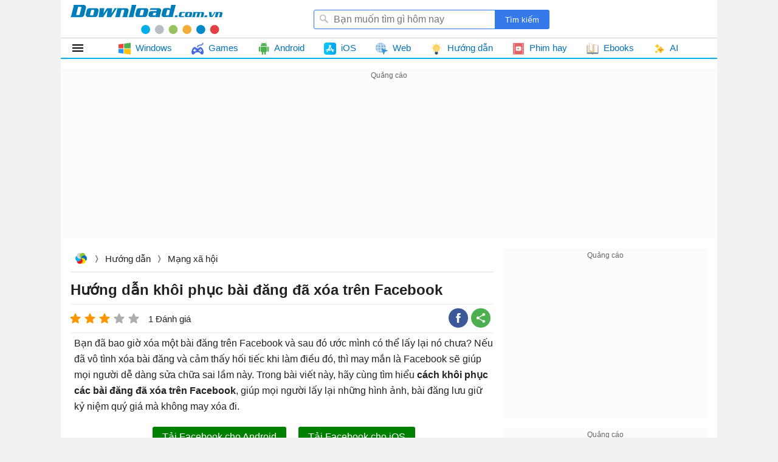

--- FILE ---
content_type: text/html; charset=utf-8
request_url: https://download.com.vn/huong-dan-khoi-phuc-bai-dang-da-xoa-tren-facebook-176048
body_size: 38152
content:
<!DOCTYPE html><html lang="vi"><head><meta name="viewport" content="width=device-width, initial-scale=1.0"><meta charset="UTF-8"><meta property="fb:pages" content="162758303743829"><title>Hướng dẫn khôi phục bài đăng đã xóa trên Facebook - Download.com.vn</title><meta name="description" content="Hướng dẫn cách khôi phục các bài đăng đã xóa trên Facebook, giúp mọi người lấy lại những hình ảnh, bài đăng lưu giữ kỷ niệm quý giá mà không may xóa đi."><meta name="keywords" content="Facebook,khôi phục bài đăng đã xóa trên Facebook,cách khôi phục bài đăng đã xóa trên Facebook,lấy lại ảnh đã xóa trên Facebook,lấy lại bài đăng đã xóa trên Facebook"><link rel="canonical" href="https://download.com.vn/huong-dan-khoi-phuc-bai-dang-da-xoa-tren-facebook-176048"><meta property="og:image" content="https://st.download.com.vn/data/image/2023/10/26/khoi-phuc-bai-dang-da-xoa-Facebook-700.jpg"><style>html,body,div,span,applet,object,iframe,h1,h2,h3,h4,h5,h6,p,blockquote,pre,a,abbr,acronym,address,big,cite,code,del,dfn,em,img,ins,kbd,q,s,samp,small,strike,strong,sub,sup,tt,var,b,u,i,center,dl,dt,dd,ol,ul,li,fieldset,form,label,legend,table,caption,article,aside,canvas,details,embed,figure,figcaption,footer,header,hgroup,menu,nav,output,ruby,section,summary,time,mark,audio,video{margin:0;padding:0;border:0;font-size:100%;font:inherit}article,aside,details,figcaption,figure,footer,header,hgroup,menu,nav,section{display:block}ol,ul{list-style:none}q{quotes:none}blockquote:before,blockquote:after,q:before,q:after{content:'';content:none}table{border-collapse:collapse;border-spacing:0}table[align='center']{margin-right:auto;margin-left:auto}.clear{clear:both;display:block;overflow:hidden;visibility:hidden;width:0;height:0}.clearfix:after{clear:both;content:' ';display:block;font-size:0;line-height:0;visibility:hidden;width:0;height:0}.clearfix{display:inline-block}* html .clearfix{height:1%}.clearfix{display:block}body{background:#666;color:rgba(0,0,0,.87);margin:0;font-size:15px;font-family:Arial,sans-serif;line-height:23px;min-height:101vh}a,a:visited{color:#0072bc;text-decoration:none}a:hover{color:#f8752b}a[data-popurl]{cursor:pointer}b,strong{font-weight:bold}i,em{font-style:italic}input{border-radius:3px;border:1px solid #ddd;margin:5px 0}select{color:#888;border-radius:3px;border:1px solid #ddd;margin:5px 0}button{padding:5px}div#logo{float:left}#logo a{width:250px;display:block;overflow:hidden;text-indent:-9999px;background:url(/themes/default/images/Logo.svg) center top no-repeat;height:54px;background-position:0 4px}#searchBox{margin-top:12px;float:right;position:relative;margin-right:260px}#searchBox form{height:32px;line-height:32px;vertical-align:top;display:inline-block;overflow:hidden}#searchBox #q{background:url(/themes/default/images/find.png) no-repeat 8px 6px #fff;display:inline-block;vertical-align:top;height:32px;padding-left:32px;padding-right:10px;margin:0;width:299px;border:0;border-radius:3px 0 0 3px;outline:0;border:1px solid #357ae8;box-sizing:border-box;font-size:16px;margin-right:-5px}#searchBox #platforms{margin:0 -4px;border-radius:0;display:inline-block;width:100px;border:0;height:31px;outline:0;background:url(/themes/default/images/SortDown.png) no-repeat right #fff;-webkit-appearance:none;-moz-appearance:none;-webkit-user-select:none;-moz-user-select:none;-ms-user-select:none;user-select:none;-moz-user-focus:none}#searchBox #btnHeaderFind{height:32px;vertical-align:top;text-align:center;background:#357ae8;color:#fff;width:90px;cursor:pointer;display:inline-block;border-radius:0;margin:0;border:0;outline:0;border-radius:0 3px 3px 0;-webkit-appearance:none;-moz-appearance:none}#header .link.tips{position:absolute;top:0;height:30px;right:-148px;cursor:pointer;color:rgba(0,0,0,.87);line-height:30px;border-radius:3px;border:1px solid transparent;padding:0 8px 0 32px;background:url(/themes/default/images/Tip.png) no-repeat 8px center;background-size:18px}#header .link:hover{color:#f8752b;border:1px solid #eee}#tabs{border-bottom:2px solid #02aeef;border-top:1px solid #ccc}.navigation{position:relative;line-height:32px;height:32px;margin:0}#mainNav{margin-bottom:16px;z-index:51;background:#fff;position:relative}.navigation li.home-menu{height:32px;width:79px;min-width:initial;text-indent:99999px;background:url(/themes/Default/images/home-32.png) no-repeat;background-size:24px;background-position:16px}.navigation li{float:left;margin:0;padding:0;white-space:nowrap;position:relative;width:auto;transform:none}.navigation li.item ul{border:1px solid #ccc;background:#fff!important}.navigation li.item.docs,.navigation li.item.linux,.navigation li.item.windowsphone,.navigation li.item.blackberry,.navigation li.item.symbian{display:none}.navigation li a{position:relative;display:block;padding:0 16px;color:#0072bc}.navigation li.home-menu ul{width:190px;height:auto;padding-left:8px;position:relative}.navigation li ul{display:block;list-style:none;position:absolute;padding:0;width:871px;border-top:1px solid #ccc;background:#fff;z-index:999;visibility:hidden;opacity:0;column-width:200px;column-gap:0;column-fill:auto;column-fill:balance;-moz-transition:all .1s ease-in;-o-transition:all .1s ease-in;-webkit-transition:all .1s ease-in;transition:all .1s ease-in}.first.home-menu ul ul{border-left:1px solid #ccc}.navigation li ul li{break-inside:avoid;list-style:none;width:220px;float:none;font-size:1em;font-weight:normal;background:none}.navigation li.home-menu ul li a{padding-top:4px;padding-bottom:4px;z-index:999}.navigation li ul li a{display:block;text-align:left;text-indent:0;padding:4px 0 4px 40px;color:initial;font-weight:normal;position:relative;overflow:hidden;-ms-text-overflow:ellipsis;-o-text-overflow:ellipsis;text-overflow:ellipsis;cursor:pointer}.navigation li.home-menu ul li:nth-child(1) ul{top:-1px}.navigation li.home-menu ul li ul{display:none;z-index:99;visibility:hidden;opacity:0;left:190px;position:absolute;height:440px;width:873px;padding:0 0 0 16px;right:auto;column-width:215px;column-gap:0;column-fill:auto;overflow:hidden}.navigation li.home-menu ul li{padding:0;float:left;display:block;background:none;width:100%}.navigation li.home-menu ul li.windowsphone{display:none}.navigation li.home-menu ul li ul li a{font-weight:normal}.navigation li.home-menu ul li ul li{width:initial;float:none}.navigation li ul li a img{height:24px;width:24px;position:absolute;top:8px;left:8px;-moz-filter:none;-ms-filter:none;-webkit-filter:none;filter:none}.navigation li a img{height:20px;width:20px;margin-right:4px;vertical-align:middle}.navigation>li ul a img{display:block}.navigation li:hover ul{visibility:visible;opacity:1}.navigation li.home-menu ul li:hover ul{display:block;visibility:visible;opacity:1}.navigation li.home-menu ul li:nth-child(1) ul{top:-1px}.navigation li.home-menu ul li:nth-child(2) ul{top:-41px}.navigation li.home-menu ul li:nth-child(3) ul{top:-81px}.navigation li.home-menu ul li:nth-child(4) ul{top:-121px}.navigation li.home-menu ul li:nth-child(5) ul{top:-161px}.navigation li.home-menu ul li:nth-child(6) ul{top:-201px}.navigation li.home-menu ul li:nth-child(7) ul{top:-241px}.navigation li.home-menu ul li:nth-child(8) ul{top:-281px}.navigation li.home-menu ul li:nth-child(9) ul{top:-321px}.navigation li.home-menu ul li:nth-child(10) ul{top:-361px}.navigation li.home-menu ul li:nth-child(11) ul{top:-401px}.navigation li.huong-dan ul{width:440px;right:0}.navigation li.phim ul,.navigation li.docs ul,.navigation li.games ul{width:479px;left:-154px}.navigation li.ebook ul{width:479px;left:-386px}.navigation li.games ul,.navigation li.huong-dan ul{width:220px;left:0}.navigation li.ios ul,.navigation li.android ul{left:-226px}.navigation li.android ul{left:-109px}.navigation li.web ul{width:669px;left:-112px}.navigation li.tai-lieu-nghien-cuu ul{left:-657px}.navigation li a:hover,.navigation li.home-menu ul li ul:hover{color:#f8752b}#container{width:1080px;margin:0 auto;background:#fff;overflow:hidden}#adpageexpanding{margin-top:8px;height:280px}.adbox{overflow:hidden;text-align:center;margin-bottom:16px;background:#f8f8f869}.adbox.in-article{border:1px solid #eee;margin:16px auto}.adbox iframe{max-width:100%}#page{padding-right:368px;position:relative;margin-bottom:8px;padding-left:16px;overflow:hidden}.post.one #page{padding-right:16px}.tip.post #page{padding-left:0;margin:0 16px 8px 16px}#page #maincontent{vertical-align:top;width:696px;overflow:hidden}.one #page #maincontent{width:initial}#header{padding:4px 16px;position:relative;z-index:51;background:#fff}#page #rightsidebar{width:336px;position:absolute;top:0;right:16px}#leftsidebar{width:192px;top:0;position:absolute}.phim #adpostsecond{margin:0 16px 0 0!important}.topdownloads{overflow:hidden;margin-bottom:16px;border-radius:3px}.topdownloads .listbox-view{border:1px solid #02aeef}#page.twocolumn #rightsidebar{width:336px;position:absolute;top:0;right:16px}#page.twocolumn #maincontent{vertical-align:top;width:696px;overflow:hidden}#page.twocolumn.leftside #rightsidebar{vertical-align:top;width:336px;float:left;overflow:hidden}#page.twocolumn.rightside #rightsidebar{vertical-align:top;width:336px;float:right;overflow:hidden}#page.twocolumn.rightside #maincontent{float:left;width:630px}.hide{display:none!important}.box-items{margin:0 -8px}.box-view.taxonomy{margin:0 8px}#mac{display:none}.ui-menu{background:#fff;border:1px solid #ccc;border-top:0;box-shadow:0 2px 10px #888;padding-bottom:8px;border-radius:2px;border-top-color:#d9d9d9}.titleSearch{display:table-cell;width:100%;vertical-align:middle;padding-left:8px}.titleSearch b{font-size:13px;font-weight:normal;color:rgba(0,0,0,.54)}.viewSearch{white-space:nowrap;vertical-align:sub}.ui-menu .ui-menu-item-wrapper{width:100%;display:table;vertical-align:middle}.imgSearch{vertical-align:middle;display:table-cell}.imgSearch img{width:32px;height:32px;max-width:32px!important;vertical-align:middle}.ui-menu .ui-menu-item{border-bottom:1px solid #eee;padding:8px;display:block}.ui-menu .ui-menu-item:last-child{border-bottom:0}.ui-menu-item .titleSearch:hover{color:#f8752b}.ui-menu .ui-state-focus,.ui-menu .ui-state-active{margin:0}.ui-autocomplete{max-width:387px!important;z-index:51;position:absolute!important;-webkit-overflow-scrolling:touch;max-height:400px!important;overflow:auto!important}.post .ui-autocomplete{z-index:9999}.ui-autocomplete:hover::-webkit-scrollbar-thumb{background:#ddd}.ui-autocomplete::-webkit-scrollbar{width:5px;border-radius:5px}.ui-autocomplete::-webkit-scrollbar-thumb{border-radius:1px;background:none;border-radius:5px}#scrolltop{position:fixed;bottom:32px;right:10px;z-index:9999;display:none;height:32px;width:32px;background:url(/themes/default/images/scrolltop.png) no-repeat center;background-size:32px;cursor:pointer}#scrolltop:hover{opacity:.87}.overlay{width:100%;height:100%;background:rgba(0,0,0,.54);position:fixed;left:0;visibility:hidden;top:0;right:0;bottom:0;content:' ';z-index:50}.overlay.show{visibility:visible;transition:.1s .2s}.adbox:before{content:'Quảng cáo';display:block;font-size:12px;color:#666}.ui-helper-hidden-accessible{border:0;clip:rect(0 0 0 0);height:1px;margin:-1px;overflow:hidden;padding:0;position:absolute;width:1px}#footer{margin:16px 8px 0 8px;background-repeat:no-repeat}#footer #bottomnav{border-top:3px solid #1a86ca;line-height:2em;text-align:right}#footer #copyright{color:#666;padding:0 5px}#footer #bottomnav a:after,#footer #bottomlink a:after{content:' |';color:#999}#footer #copyright a{color:#666}#footer #bottomnav a:last-child:after,#footer #bottomlink a:last-child:after{content:''}.detail-title{display:block;font-size:26px;margin:4px 0;font-weight:bold;color:#007dbb}.detail-title{border-bottom:2px solid #02aeef}.newver .detail-title{border-bottom:0}.detail-title img{max-height:30px;max-width:110px;padding-bottom:8px;vertical-align:middle;padding-right:4px;border-radius:3px}.detail-title em{color:#666;font-size:18px;font-weight:normal;font-style:normal}.detail-title em:before{content:""}.detail-title i{font-size:17px;display:block;color:#666;font-weight:normal;font-style:normal;float:right;line-height:40px;margin-left:5px}.detail-title .sw-name{line-height:40px}.download-info.top{margin:16px 0;width:50%;float:left;text-align:center;position:relative}.detail-info.top-info{float:right;width:50%;padding-top:16px;margin-bottom:16px}.newver .detail-info.top-info{float:none;width:initial;padding-top:8px;margin-bottom:initial;display:block}.latest-version{color:#f00;line-height:32px;text-indent:54px;display:block;text-align:center;position:relative;background:#fcf9c1}#detailview .download-button-hint{display:inline-block;margin-top:16px;color:#fff;width:229px;font-size:18px;font-weight:bold;background:#1faa00;padding:8px;border-radius:5px}#detailview .download-button-hint:hover{background-color:#1faa00}#detailview .download-button-hint:after{content:'Dành cho máy của bạn';color:#fff;display:block;font-weight:normal;font-size:13px}body.windows #detailview .download-info.top #DownloadButtonTop:after{background:url(/themes/default/images/windows-logo.svg)}body.mac #detailview .download-info.top #DownloadButtonTop:after{background:url(/themes/default/images/mac-os-logo.svg);background-size:24px}body.linux #detailview .download-info.top #DownloadButtonTop:after{background:url(/themes/default/images/linux-logo.svg);background-size:24px}body.android #detailview .download-info.top #DownloadButtonTop:after{background:url(/themes/default/images/android-logo.svg);background-size:24px}body.ios #detailview .download-info.top #DownloadButtonTop:after{background:url(/themes/default/images/app-store-black.svg);background-size:24px}body.web #detailview #DownloadButtonTop:after{background:url(/themes/default/images/click.svg);background-size:24px}.download-info.top .buy-content span,.download-info.top .affiliate-info span{color:#777}.download-info.top .buy-content span .itemprice{font-size:20px;color:#ec9b1c}.download-info.top .affiliate-info a,.download-info.top a.buyitem.long{width:185px;border-radius:4px;color:#fff;display:block;margin:15px auto 5px auto;height:38px;overflow:hidden;font-size:22px;font-weight:bold;line-height:38px;padding:0 30px;background:#ffab00}.download-info.top .affiliate-info a:hover,.download-info.top a.buyitem.long:hover{opacity:.9}.download-info.top .affiliate-info a span,.download-info.top .buyitem.long span{background:url(/themes/default/images/shop_cart.png) no-repeat left;padding-left:30px;color:#fff}.download-button,.download-button:visited{width:245px;font-weight:300;border-radius:4px;font-size:22px;line-height:40px;display:block;margin:0 auto;font-weight:bold;height:40px;color:#fff;background:#1faa00}.download-button:hover{opacity:.9;color:#fff}.download-button span{line-height:28px;display:block;line-height:42px;margin-left:8px}.download-info.top .download-button.button-wrong{background:#808080;box-shadow:none;border:0;text-shadow:none}#detailview .box-download #DownloadButtonTop:after{background:url(/themes/default/images/click.svg);width:24px;background-size:24px;height:24px;position:absolute;content:"";top:8px;left:66px;filter:brightness(0) invert(1)}.detail-info .relatedplatforms-info ul li a{display:block;height:36px;width:36px;overflow:hidden;text-indent:64px;white-space:nowrap;margin:0 5px;border-radius:18px}.detail-info .relatedplatforms-info ul li :nth-child(n+1){background:#02aeef}.detail-info .views-info{display:none}.content-overview{border-radius:5px;position:relative}.detail-content{padding:0;margin-bottom:16px}.detail-content .title{text-transform:uppercase;line-height:32px;font-size:1.5em;color:#666;padding:0 0 0 40px;font-weight:normal;background:url(/themes/default/images/information.png) left center no-repeat;margin:10px 0 0 0}#detailview .pdfviewer-button{width:245px;border-radius:4px;color:#fff;cursor:pointer;display:block;margin:16px auto 0 auto;height:38px;overflow:hidden;font-size:18px;font-weight:bold;line-height:38px;background:#ffab00}#detailview .pdfviewer-button:hover{opacity:.9}.docs .detail-title{border-bottom:3px solid #faa61a}.docs .topdownloads div.title{background:#faa61a}.docs .topdownloads{border:1px solid #faa61a}.docs .topdownloads.topview{border:initial}.docs .topdownloads div.title{background:#faa61a}#downloadbar{border-bottom:3px solid #f8f8f8;background:rgba(240,240,240,.96);width:100%;height:38px;position:fixed;top:0;z-index:9998;box-shadow:0 1px 1px #999}#downloadbar .content-wrapper{width:1000px;margin:0 auto;background:url(/themes/default/images/Logo-toolbar.png) no-repeat right}#floatleft{width:auto;display:inline-block;float:left}.item-more{line-height:26px;margin:4px 0}#floatleft a{color:#fff;text-transform:uppercase;line-height:2em;text-align:center;display:block;padding:0 20px;font-size:1.3em;font-weight:bold;border-radius:5px;margin:5px 10px 0 10px;border:solid 3px #f8f8f8;background:#1faa00;box-shadow:0 3px 6px 0 #9e9e9e}#floatleft a span{display:inline-block;background:url(/themes/default/images/ICO-2.png) no-repeat left;padding-left:35px}#floatright h3{width:600px;overflow:hidden;height:2.1em;color:#0072bc;display:inline-block;padding:0 10px;font-size:1.4em;line-height:2.2em}#floatright .software-icon{display:block}#floatright h3 i{font-size:.8em;font-style:normal;display:none}.detailpage .btn.showmore{display:block;border-radius:5px;overflow:hidden;font-size:22px;margin-bottom:16px;line-height:38px;padding:0 8px;text-align:center;position:relative;background:#ff9800;color:#fff;margin-top:16px;cursor:pointer}.detailpage .btn.showmore i{font-style:normal;position:absolute;left:0;top:0;bottom:0;padding:0 8px;background:#fb0}.detailpage .btn.showmore i:before{content:' ';border:7px solid transparent;border-left-color:#fb0;position:absolute;top:10.5px;right:-13px}#detailview .note{text-align:center;display:block;font-size:15px;margin-top:10px;color:#ff4500}.docs.pdf #adrightspecial{width:300px;float:right;margin-top:20px}.docs.pdf .download-info.top{max-width:336px;float:left}.docs.pdf .screenshots,.docs.pdf .detail-info{float:left;max-width:336px}.post.one #detailview #adrightspecial{margin-top:20px;width:336px;float:right}.post.one .download-info.top{max-width:336px;float:left}.post.one .download-info.top{max-width:336px;float:left}.post.one .download-info.top{max-width:336px;float:left}.post.one .screenshots,.post.one .detail-info{float:left;max-width:336px}.post.one .content-left .list-item,.post.pdf .content-left .list-item{break-inside:avoid;position:relative}.post.one .content-left .topdownloads .listbox-view,.post.pdf .content-left .topdownloads .listbox-view{right:auto;column-width:300px;padding:0 8px;column-fill:auto;column-fill:balance;position:relative;display:block;column-gap:16px;column-rule:1px solid #eee;top:0;margin-bottom:8px}.video .detail-info{margin-bottom:14px}.conten-video iframe{display:block;margin:auto;max-width:100%}.conten-video .videoUrl{margin-bottom:16px}.conten-video .list-items-download{justify-content:center}.conten-video .list-items-download li{width:17.2%;margin:0 4px;margin-bottom:8px}.post.one .content-left .relatedsoftwares .list-item{padding:5px 0;margin:0}.post.one #maincontent .topdownloads .listbox-view .list-item:nth-child(2n){background:#f8f8f8}.post.one .topdownloads .listbox-view .list-item .list-item-title .item-downloads{right:8px}.post.two .navigation .item:hover ul{visibility:visible;opacity:0}.post.one .content-left,.post.pdf .content-left{vertical-align:top;width:696px;float:left;overflow:hidden}.content-left .tags{margin-bottom:8px}.content-left .listbox-view .list-item .list-item-title .item-downloads{display:none}.video .relatedsoftwares{margin-bottom:8px}.content-left .topdownloads .listbox-view .list-item .list-item-title .item-downloads{display:block}.content-left .listbox-view .list-item .list-item-title{height:44px}.content-left .listbox-view .list-item .list-item-title .title:hover{color:#f8752b}.content-left .listbox-view .list-item:last-child{border-bottom:1px solid #eee}.post.one #page #rightsidebar,.post.pdf #page #rightsidebar{vertical-align:top;width:336px;float:right;position:inherit;right:0;overflow:hidden}.tip .detailpage{padding-right:352px;position:relative}#maincontent{overflow:hidden;position:relative}.rightsidebar{position:absolute;top:0;right:0;width:336px;overflow:hidden}.video .rightsidebar{right:16px}.post-detail .detail-info,.phim .detail-info.bottom{padding:8px 0;position:relative;border-top:1px solid #eee;border-bottom:1px solid #eee;top:-4px;right:0;float:none;width:100%}.post-detail .detail-info li,.phim .detail-info.bottom li{padding-top:0;display:inline-block;vertical-align:text-top;height:27px}.raty-view{display:inline-block;vertical-align:bottom;margin-left:8px}.rating{height:24px;width:120px;display:inline-block;vertical-align:bottom}.item-info span[itemprop="rating"],.item-info span[itemprop="votes"]{margin-right:0;display:inline-block;vertical-align:text-top}.item-info span[itemprop="ratingValue"],.item-info span[itemprop="ratingCount"]{margin-right:0;display:inline-block;vertical-align:text-top}.fa{display:inline-block;height:24px;width:24px;background:center no-repeat}.fa-star{background:url(/themes/default/images/icon-sprites.png);background-position:-1px -26px}.fa-star-o{background:url(/themes/default/images/icon-sprites.png);background-position:24px -221px}.detail-info .rating-info .item-info a{vertical-align:sub}.post-detail h1{font-size:24px;line-height:34px;font-weight:bold;margin-bottom:10px}.post-detail .infotip{font-size:1.2em;font-weight:normal;color:#666;text-align:right;margin:10px 0}.post-detail .detail-info li,.phim .detail-info.bottom li{padding-top:0}.detail-info li.sharebox{display:inline-block;vertical-align:top}.post-detail .sharebox,.phim .sharebox{position:absolute;top:6px;right:0}.post-detail .sharebox{height:24px}.sharebox{line-height:32px}.post-detail .breadcrumbs{padding:5px 5px 8px 5px}.textview p{margin-bottom:16px;line-height:1.625em;overflow-wrap:break-word}.tag-detail{background-color:#eee;line-height:25px;padding:5px 10px;margin-bottom:16px}.tag-detail span{font-size:1em}.tag-detail a{color:#6c2f96;font-weight:normal;font-size:1em;margin-right:20px;white-space:nowrap;display:inline-block}.tag-detail a{color:#6c2f96;font-weight:normal;font-size:1em;margin-right:20px;white-space:nowrap;display:inline-block}.more-news{display:block;margin-top:20px}.more-news h2{font-size:18px;line-height:28px;margin-bottom:10px}.viewmore{display:block;width:100%;text-align:center;height:40px;color:rgba(0,0,0,.87);cursor:pointer;position:relative}.more-news h2{font-size:18px;line-height:28px;margin-bottom:10px}.more-news .cards{display:flex;flex-wrap:wrap;margin:0 -8px}li.more-detail{max-width:33%;margin-bottom:8px;display:block;overflow:hidden;padding-bottom:8px}.listbox-large li:hover span{color:#f8752b}.thumb-detail{text-align:center;height:120px;overflow:hidden;margin-bottom:10px}.thumb-detail img{max-width:100%;display:block;border-radius:3px}.more-news li span{display:block;color:rgba(0,0,0,.87)}.tip .top-news.popularlists{margin-bottom:16px}.tip .top-news{border:1px solid #eee}.tip .more-news li:hover span{color:#f8752b}.tip .textview{margin-left:6px}.tip .title-top-news{font-size:18px;position:relative;padding:6px 0;line-height:28px;color:rgba(0,0,0,.87);display:block;text-indent:16px;border-bottom:1px solid #eee}.tip .top-news .list li{margin:12px 16px 12px 16px}.tip .top-news .list li{width:100%;max-width:calc(100% - 32px);border-bottom:1px dashed #ccc}.tip .top-news .list li a{min-height:74px;max-height:74px;padding-left:80px}.tip .list li a{display:block;min-height:96px;color:rgba(0,0,0,.87);max-height:96px;padding-left:96px;position:relative;overflow:hidden}.tip .top-news .list li img{width:64px;height:64px}.tip .list li img{border-radius:3px;position:absolute;left:0}.tip .list li a:hover{color:#f8752b}.tip .related-apps .list{padding:16px 0}.tip .related-apps .title-top-news{text-indent:0}.tip .top-news .list li:last-child{border-bottom:0}.tip .related-apps .star{width:81px;height:16px;display:inline-block;vertical-align:middle}.tip .related-apps .list-item a:hover{color:#f8752b}.tip .star-0{background:url(/themes/default/images/star.png) -80px no-repeat}.tip .star-1{background:url(/themes/default/images/star.png) -64px no-repeat}.tip .star-2{background:url(/themes/default/images/star.png) -48px no-repeat}.tip .star-3{background:url(/themes/default/images/star.png) -32px no-repeat}.tip .star-4{background:url(/themes/default/images/star.png) -16px no-repeat}.tip .star-5{background:url(/themes/default/images/star.png) no-repeat}.tip .related-apps .list-item a{margin:0;display:block;clear:both;color:initial;border-bottom:1px dotted #ccc;padding:12px 0 12px 0}.tip .listapp{margin-bottom:16px}.tip .related-apps .list-item a img{float:left;width:80px;height:80px;border-radius:3px;max-height:100px;margin-right:16px}.tip .related-apps .list-item a strong{display:block;max-height:46px;overflow:hidden;font-weight:normal}.tip .related-apps .list-item a .downloads{display:block;font-size:14px;color:#666}.tip .related-apps .list-item a .downloads i{color:#008000;font-style:normal}.tip .related-apps .list-item a strong{display:block;max-height:46px;overflow:hidden}.list-items-download{width:100%;display:flex;flex-wrap:wrap;height:100%;justify-content:space-between;position:relative}.list-items-download li a::after{content:"";background:url(/Themes/Default/images/app-store.svg) no-repeat;background-size:24px;width:24px;height:24px;display:block;position:absolute;top:8px;left:8px}.list-items-download li a.platform-android::after{background:url(/Themes/Default/images/playstore.svg) no-repeat}.list-items-download li a.platform-windows::after{background:url(/Themes/Default/images/windows.svg) no-repeat}.list-items-download li a.platform-web::after{background:url(/Themes/Default/images/global.svg) no-repeat}.list-items-download li a.platform-mac::after{background:url(/Themes/Default/images/macOS-color.svg) no-repeat}.list-items-download li{width:34.7%;margin-bottom:16px;border-radius:5px;line-height:40px;font-size:14px;position:relative;background:#fafafa;border:1px solid #ddd;padding:4px 4px 4px 40px;overflow:hidden}.list-items-download li:hover{border:1px solid #4caf50}.list-items-download li{display:block;color:#00aaf0}.list-items-download li .dname,.list-items-download li .dinfo{display:block;line-height:initial}.otherversions h3,.relatedsoftwares h3{font-weight:bold}.list-items-download li .dname{font-weight:bold;color:initial;font-size:inherit}.download-btn:hover{opacity:.9}.tip .author-info.ibottom,.video .author-info.ibottom{margin-bottom:4px}.tip .rate-view.bottom{margin-bottom:12px}.list-items-download li .drage,.list-items-download li .dvote{color:rgba(0,0,0,.54);font-size:13px;padding-right:16px;position:relative}.list-items-download li .drage{font-weight:bold}.list-items-download li .drage:before{content:"";background:url(/Themes/Default/images/star-border.svg) no-repeat;background-size:16px;width:16px;height:16px;display:block;position:absolute;top:-1px;right:1px;opacity:.32}.detail-content .titles{display:block;margin-bottom:8px;border-bottom:1px solid #ccc}.titles .tabs{display:inline-block;padding:3px 12px 3px 12px;font-weight:bold;cursor:pointer;color:rgba(0,0,0,.87);border-radius:3px 3px 0 0}.titles .tabs:hover{color:#f8752b}.titles #IntroLabel{border-bottom:3px solid #02aeef;cursor:inherit}.primary-download.list-download{margin-bottom:16px}.box-download{position:relative;display:block;text-align:center}.phim .download-button{margin-bottom:16px}.phim .download-button:hover{opacity:.9;color:#fff}.phim .top-info .downloads-info .item-info{background:inherit;text-indent:0}.phim .box-more{min-height:170px}.phim .screenshots img{max-height:162px}.phim .download-box .box-title{font-size:1.2em;background-position:0 0;text-transform:inherit}.newver .box-title{position:relative;padding-left:116px;min-height:100px}.box-title .software-icon{max-width:100px;max-height:100px;position:absolute;top:0;left:0}.detail-info.detailnew{display:flex;flex-wrap:wrap;width:50%;justify-content:center;padding-top:0}.detailnew .raty{display:block}.detailnew .downloads-info .item-label{display:block}.detail-info.detailnew li{width:33%;text-align:center;margin:0}.detail-info.detailnew .fa{height:16px;position:relative;width:16px}.detail-info.detailnew .fa-star{background:url(/themes/default/images/star-ye.svg);background-size:16px;filter:invert(73%) sepia(1%) saturate(0%) hue-rotate(134deg) brightness(84%) contrast(86%)}.detailnew .fa-star-o{background-size:16px}.detailnew .rating{width:96px;vertical-align:sub}.detailnew .rvote span{display:block;font-size:14px}.detailnew .rvote .vtt{font-size:20px}.box-info-bottom .detail-info.detailnew .item-label{width:66px;text-align:center;float:none;display:block;margin:0 auto;color:#999;font-size:14px}.detailnew .rmore.rrage,.vtt,.detailnew .item-info{font-size:20px;font-weight:bold;line-height:26px;display:block;text-align:center}.spantt{color:#999}.newver .box-info-bottom{padding:16px;border:0;border-radius:0;margin-bottom:16px;column-width:270px;column-fill:initial;position:relative;display:block;column-gap:initial;column-rule:initial;top:0}.mrlink{display:inline-block;border:1px solid #14ae5c;border-radius:3px;padding:4px 8px;margin-left:24px;margin-bottom:8px;color:initial!important}.mrlink:hover,.download-box .viewmore.ssview:hover{color:#f8752b!important}.hname{font-size:21px;font-weight:bold;margin:16px 16px 0 0;display:block}.bottomnew .detail-info .license-info .purchase{font-size:15px}.bottomnew .detail-info .license-info span:before{margin:0}.bottomnew .box-dtemv{border:1px solid #14ae5c;border-radius:3px;width:236px;margin:16px 0 0 0;margin-right:1px;float:right}.newver .box-info-bottom{display:flex;flex-wrap:wrap;justify-content:space-between;padding:0}.newver .box-info-bottom .dtemv{width:50%}.newver .bottomnew .raty-rage{font-size:28px;line-height:44px}.newver .bottomnew .raty-text.raty-vote{color:#939393;display:inline-block;position:relative;vertical-align:middle;font-size:12px}.newver .bottomnew .raty-text.raty-vote i{display:inline-block;width:17px;height:17px;background:url(/themes/default/images/user-79.svg) no-repeat center center;background-size:17px;vertical-align:text-top}.newver .download-box .download-title{font-size:18px;border-bottom:1px solid #eee;padding-bottom:8px}.newver .download-box .list-download .download-link-button{background:initial;padding:8px 0 8px 8px}.newver .listbox-urls li:hover{background:#f4f4f4}.newver .download-box .list-download .download-link-button{background:initial}.newver .download-box .list-download .download-link-button .link-download{background:url(/Themes/Default/images/Group-gree.svg) no-repeat 4px 4px;background-size:18px;color:#14ae5c;font-weight:bold}.newver .download-box .list-download .download-link-button.webicon:hover .link-download{background:url(/Themes/Default/images/Group-gree.svg) no-repeat 4px 4px;background-size:18px;color:#14ae5c}.download-box .viewmore.ssview{border:1px solid #14ae5c;color:initial!important;padding:2px 4px;max-width:188px;border-radius:3px;margin:16px auto;height:28px;line-height:28px}.dl-title{font-size:18px;display:block;padding-bottom:8px}.newver .list-items-download li a::after{filter:invert(0%) sepia(97%) saturate(14%) hue-rotate(324deg) brightness(105%) contrast(100%)}.newver .list-items-download li .dname{display:block;height:32px;line-height:32px}.newver .list-items-download li:hover{border:1px solid #8f8e8e}.newver .list-items-download li:hover a::after{filter:none}.newver .list-items-download{gap:0 16px;justify-content:initial}.box-author.tip h2{display:block;margin-bottom:8px;font-weight:bold;color:#fff;font-size:16px;line-height:24px;padding:8px 16px;background:#00adeb}.box-author.tip .opacity{color:rgba(0,0,0,.54);font-size:14px;max-width:254px;display:-webkit-box;-webkit-box-orient:vertical;-webkit-line-clamp:1;overflow:hidden}.box-author.tip h2 a{color:#fff}.box-author.tip{margin-bottom:16px}.box-author.tip .list li:hover{background:#eee;border-radius:3px}.box-author.tip .list li img{width:48px;height:48px;left:12px}.box-author.tip .list li a{display:block;min-height:60px;color:rgba(0,0,0,.87);max-height:60px;padding-left:70px;position:relative;overflow:hidden;padding-top:12px;padding-bottom:8px;line-height:16px}.box-author.tip .name-bold{line-height:24px;font-weight:bold;color:rgba(0,0,0,.68)}.newver .item-more .average-rating-stars.average-stars{background:url(/themes/default/images/star_ye.svg);background-size:18px}.newver .item-more .average-rating-stars{width:18px;height:18px;background-size:18px}.newver .item-more .average-rating-stars.stars::before{background:url(/themes/default/images/star_ye.svg);background-size:18px;height:18px}.newver .item-more .rating-icon{margin-left:0;display:inline-block;vertical-align:sub;width:85px}.newver .rtop{display:inline-block}.newver .topratynew .average-rating-stars.average-stars{background-size:16px}.newver .topratynew .average-rating-stars{width:16px;height:16px;background-size:16px}.newver .topratynew .average-rating-stars.stars::before{background-size:16px;height:16px}.newver .rmore.rrage{margin-bottom:5px;display:block}.newver .rmore.rrage.rtop{display:inline-block;vertical-align:top}.newver .topratynew .rating-icon{width:80px;margin:0 auto}.box-author.tip.relatedApp h2:hover{color:#fff}.breadcrumbs.nver{margin-bottom:0}.newver .listbox-urls{margin-bottom:16px}.newver .detail-title i.iInfoTip{display:block;float:none;margin-left:0;font-size:15px;line-height:26px}.newver .detail-title{margin:0}.newver .box-more-right .item-more{margin:0}.newver .bottomnew .detail-info .license-info .trial{font-size:15px}a.latest-version:hover{color:#f00}.newver .tthead,.newver .item-info.rating-b{margin-bottom:8px}.newver .download-box .list-download .download-link-button .link-title{padding-left:32px;position:relative}.newver .download-box .list-download .download-link-button .link-title::after{content:"";background:url(/Themes/Default/images/next-link.png) no-repeat;background-size:24px;width:24px;height:24px;position:absolute;top:-2px;left:0}.faq-container{max-width:960px;margin:0 auto;background-color:#fff;border-top:1px solid #e5e7eb;border-bottom:1px solid #e5e7eb}.faq-container .faq-title{font-size:21px;line-height:38px;font-weight:bold;text-align:left;font-family:"Roboto",Arial,sans-serif;color:#3f51b5;margin:8px 0;padding:0 8px}.faq-container .faq-list{display:flex;flex-direction:column}.faq-container .faq-item{background-color:#fff;border-bottom:1px solid #e5e7eb}.faq-container .faq-item:last-child{border-bottom:0}.faq-container .faq-question{display:flex;justify-content:space-between;align-items:center;width:100%;text-align:left;padding:8px;font-family:"Roboto",Arial,sans-serif;font-size:16px;font-weight:bold;color:#444;background-color:transparent;border:0;cursor:pointer;transition:background-color .2s ease-in-out}.faq-container .faq-question:hover{background-color:#f3f4f6}.faq-container .faq-question:focus{outline:0;box-shadow:inset 0 0 0 2px #3b82f6}.faq-container .faq-icon{width:24px;height:24px;color:#6b7280;transition:transform .3s ease-in-out;flex-shrink:0}.faq-container .faq-item.open .faq-icon{transform:rotate(180deg)}.faq-container .faq-answer{display:none;padding:0 16px 16px 16px}.faq-container .faq-answer p{margin:0;line-height:1.625;color:#4b5563}.box-faq{display:block;margin:16px 0}@media(max-width:768px){.faq-container .faq-title{font-size:28px}.faq-container .faq-question{font-size:16px}}.block-callout{padding:32px 16px 16px;margin:24px 0 16px 0;border:1px solid #2196f3;background:#2196f30a;border-radius:8px;position:relative}.block-callout h3{position:absolute;top:-16px;left:16px;background:#2196f3;color:#fff!important;padding:4px 16px!important;border-radius:16px}.comments{position:relative;overflow:hidden}.comments .head{border-bottom:1px solid #e9ebee;line-height:25px;margin-bottom:24px;padding:8px 0}.comments .total-comments{float:left;padding:11px 0;font-weight:bold}.comments .orderby{float:right;padding:8px 0}.comments .orderby .option{border:1px solid;border-radius:2px;box-sizing:content-box;font-size:14px;background:#f5f6f7;border-color:#ccd0d5;color:#4b4f56;-webkit-font-smoothing:antialiased;font-weight:bold;justify-content:center;padding:3px 4px;position:relative;text-align:center;text-shadow:none;vertical-align:middle}.comments .orderby span{font-size:14px;line-height:25px}.content-comment p>br{display:none}.comments .input-comment{border:1px solid #c5c5c5;position:relative;border-radius:5px}.comments{margin-bottom:16px}.comments .input-post{font-size:16px;padding:12px 8px;display:block}.comments .avatar{width:40px;height:40px;position:absolute;left:0;border-radius:50%;top:0;background:url(/Themes/Default/images/icon-comment.png) no-repeat;background-position:center}.comments .avatar.user{width:48px;height:48px}.comments .note-cmt{color:rgba(0,0,0,.54);font-size:12px;margin-top:0;margin-left:4px!important}.comments .main-comments{position:relative;padding-left:64px;display:block;margin-top:8px;padding-bottom:12px;margin-bottom:16px;border-bottom:1px solid #bdc7d8}.comments .box-mes{display:block;background:#f0f2f5;border-radius:10px;border-top-left-radius:0;padding:8px;overflow-y:auto;-webkit-overflow-scrolling:touch}.comments .box-mes pre{background:#f4fbf4;border-radius:5px;white-space:normal;max-height:initial;border:1px solid #f4fbf4}.comments .main-comments.main-reply{padding-left:56px}.comments.QA .main-comments.main-reply{margin-top:16px;border-bottom:0}.comments .main-comments img{border-radius:50%;box-shadow:initial;max-width:100%}.comments .input-post:empty:before{content:attr(placeholder);display:block;color:#90949c;font-size:16px;cursor:text}.comments .btn-post{padding:4px 24px;background-color:#288ad6;border-color:#288ad6;color:#fff;display:none;text-align:right;line-height:20px;font-size:14px;position:relative;border-radius:3px;text-align:center;cursor:pointer;margin-top:8px}.comments .btn-cancel,.comments .btn-remove{background:#f5f6f7;padding:3px 24px;border:1px solid #ccd0d5;display:none;font-size:14px;margin-right:4px;line-height:20px;border-radius:3px;color:rgba(0,0,0,.87);cursor:pointer}.comments .btn-cancel:hover,.comments .btn-remove:hover{background:#ebedf0}.comments .btn-post:hover{background-color:#1884d8;border-color:#1884d8;color:#fff}.comments a:hover{color:initial}.comments .active .btn-post,.comments .active .btn-cancel,.comments .active .btn-remove{display:inline-block}.comments .box-btn{display:block;height:32px;text-align:right}.noeven{pointer-events:none}.comments .items-comment{display:block;position:relative}.comments .list-comment li{position:relative;padding-left:48px}.comments .list-comment .avatar img{border-radius:50%;box-shadow:initial;max-width:100%;height:100%}.comments .list-comment .fullname{color:rgba(0,0,0,.87);display:inline-block;font-weight:bold;max-width:250px;margin-bottom:-6px;overflow:hidden;white-space:nowrap;cursor:pointer;position:relative;text-decoration:none}.comments .list-comment .message{display:block;color:initial}.post-detail .comments p{margin:0}.comments .box-mes strong{font-weight:bold}.comments .box-mes em{font-style:italic}.comments .input-comment em{font-style:italic}.comments .list-comment .action{display:block;position:relative}.comments .list-comment .action span{font-size:13px;color:rgba(0,0,0,.54);padding:0;border:0;line-height:20px}.comments .list-comment .action span[aria-hidden="true"]:hover{text-decoration:none;cursor:initial}.comments .list-comment .action .action-like{margin-left:4px}.comments .list-comment .action .date-custom:hover{text-decoration:none}.comments .list-comment .action span:hover{text-decoration:underline;cursor:pointer}.comments .list-comment .action .like:hover{cursor:initial;text-decoration:none}.comments .list-comment .icon-like{background:url(/Themes/Default/images/icon-like.png) no-repeat;width:14px;height:14px;display:inline-block;vertical-align:text-top}.comments .list-comment .action .date-custom{color:#90949c;text-decoration:none}.comments .list-comment li{margin-top:8px}.comments .btn.reply.disabled{pointer-events:none;opacity:.87}.comments .btn-post.on-reply{opacity:.87;pointer-events:none}.comments .in-active .btn-post.on-reply,.comments .in-active .btn-cancel,.comments .in-active .btn-remove{pointer-events:initial;display:inline-block;opacity:initial}.comments .off-like{display:none}.comments .name-reply{color:#4267b2}.comments .action-like.disabled{pointer-events:none}.comments .btn-post.iLoad{pointer-events:none}.comments .name-reply:hover{text-decoration:underline;color:#4267b2}.comments .box-more{text-align:center;display:block;text-align:center;position:relative;margin-top:16px}.comments .viewmore-comment{display:block;cursor:pointer;padding:8px;background:#3578e5;color:#fff;text-align:center;font-weight:bold;border-radius:2px}.comments .viewmore-comment:hover{background:#dddfe2;color:#fff}.comments .viewmore-comment.loading{border:0;text-indent:-99999px;padding:0;background:#fff;vertical-align:text-bottom;display:inline-block}.comments .fullname[data-role="2"]:after{content:"";background:url(/Themes/Default/images/icon-verified.png) no-repeat;width:12px;height:12px;margin-left:4px;display:inline-block}.subtab.subMore li:nth-child(n+4){display:none}.moreSub{margin-top:4px;display:block;cursor:pointer}.moreSub:before{content:"";background:url(/Themes/Default/images/reply.png) no-repeat;width:16px;height:10px;display:inline-block;margin-right:6px;opacity:.54}.comments .moreSub:hover{color:#ff4500}.comments .message a{color:#039}.comments .message a:hover{color:#ff4500}.comments .moreSub:hover:before{filter:invert(37%) sepia(69%) saturate(4865%) hue-rotate(1deg) brightness(103%) contrast(105%)}.comments .loading{display:inline-block;width:24px;height:24px}.comments .loading:after{content:" ";display:block;width:16px;height:16px;position:absolute;top:0;border-radius:50%;border:3px solid #9e9e9e;border-color:#9e9e9e transparent #9e9e9e transparent;animation:lds-dual-ring 1.2s linear infinite}.comments.QA .list-comment>li{margin-left:0;margin:16px 0;padding-bottom:8px}.QA .items-comment{margin-top:16px}@keyframes lds-dual-ring{0%{transform:rotate(0deg)}100%{transform:rotate(360deg)}}@media screen and (max-width:640px){.comments .fullname[data-role="2"]:before{top:2px}.comments{padding:16px;background:#fff}.comments .list-comment li{padding-left:48px}.main-comments>.avatar{display:none}.comments.QA{padding:0}.comments .orderby .option{font-size:16px;padding:1px 4px}.comments .viewmore-comment:hover{background:#3578e5;color:#fff}.comments .main-comments img{display:none}.comments .main-comments{padding-left:0}.comments .list-comment li.item-cmt{padding-bottom:0;padding-left:48px}.comments .list-comment li.item-cmt:last-child{border-bottom:0}.comments .list-comment .subtab img{max-width:24px}.comments .list-comment .subtab li{padding-left:40px}.comments .list-comment .subtab{margin-left:-8px}.comments .subtab .avatar{width:24px;height:24px;left:8px;background-size:24px}.comments .list-comment .fullname{line-height:20px}.comments .main-comments.main-reply{padding-left:0}.comments .list-comment .action{line-height:18px;margin-top:2px}.comments .main-comments.main-reply{margin-left:8px;margin-top:4px}.comments .total-comments{font-size:16px}.comments .note-cmt{line-height:19px}}.QArating{white-space:nowrap;display:inline-block;background:#eee;border-radius:3px;min-width:130px;height:32px;line-height:32px;text-align:center}.QArating a{display:inline-block;white-space:nowrap;width:33.3%}.QArating .Downvote,.QArating .Upvote{height:32px;cursor:pointer;max-width:40px}.QArating .Downvote:hover,.QArating .Upvote:hover{opacity:.87}.QArating .Downvote::after{content:'';background:url(/Themes/Default/images/dislike.png) 6px 6px no-repeat;background-size:20px;opacity:.32;display:inline-block;vertical-align:middle;width:32px;height:32px}.QArating .Upvote::after{content:'';background:url(/Themes/Default/images/like.png) 6px 6px no-repeat;background-size:20px;opacity:.32;display:inline-block;vertical-align:middle;width:32px;height:32px}.QAaction{display:block;position:relative}.QAanswer{position:absolute;top:0;right:0;height:24px;border-radius:3px;color:#fff;line-height:24px;padding:4px 32px;background:#58257b url(/Themes/Default/images/edit-icon.png) 6px 6px no-repeat;background-size:20px;cursor:pointer}.QAanswer:hover{opacity:.87}.comments.QA .main-comments{margin-bottom:0;margin-top:32px}.Answerrating .Upvote{background:url(/Themes/Default/images/like.png) 6px -1px no-repeat;background-size:20px;opacity:.32}.comments .list-comment .action .date-custom:hover{cursor:initial}.Answerrating .Downvote{background:url(/Themes/Default/images/dislike.png) 6px 2px no-repeat;background-size:20px;opacity:.32}.Answerrating .Upvote:hover,.Answerrating .Downvote:hover{opacity:.54}.Totalvote:hover{cursor:initial;text-decoration:none}.QAaction{border-bottom:1px solid #eee;padding-bottom:16px}.Answerrating{margin-right:4px;margin-left:-6px}.comments.QA .list-comment .action span:hover{text-decoration:initial}.Answerrating .Downvote,.Answerrating .Upvote{height:24px;cursor:pointer;display:inline-block;width:32px;vertical-align:middle}.post-detail .Totalvote:hover{color:initial}#trumbowyg-icons{overflow:hidden;visibility:hidden;height:0;width:0}#trumbowyg-icons svg{height:0;width:0}.trumbowyg-box *,.trumbowyg-box *::before,.trumbowyg-box *::after,.trumbowyg-modal *,.trumbowyg-modal *::before,.trumbowyg-modal *::after{box-sizing:border-box}.trumbowyg-box svg,.trumbowyg-modal svg{width:22px;height:100%;filter:invert(41%) sepia(0%) saturate(0%) hue-rotate(165deg) brightness(91%) contrast(84%)}.trumbowyg-box,.trumbowyg-editor{display:block;position:relative;width:100%;border-radius:5px;min-height:56px}.trumbowyg-box strong{font-weight:bold}.trumbowyg-box .trumbowyg-editor{margin:0 auto}.trumbowyg-box.trumbowyg-fullscreen{background:#fefefe;border:0!important}.trumbowyg-editor,.trumbowyg-textarea{position:relative;box-sizing:border-box;padding:20px;min-height:72px;width:100%;border-style:none;resize:none;outline:0;overflow:auto;-webkit-user-select:text;-moz-user-select:text;-ms-user-select:text;user-select:text}.trumbowyg-editor.trumbowyg-autogrow-on-enter,.trumbowyg-textarea.trumbowyg-autogrow-on-enter{transition:height 300ms ease-out}.trumbowyg-box-blur .trumbowyg-editor *,.trumbowyg-box-blur .trumbowyg-editor::before{color:transparent!important;text-shadow:0 0 7px #333}@media screen and (min-width:0 \0){.trumbowyg-box-blur .trumbowyg-editor *,.trumbowyg-box-blur .trumbowyg-editor::before{color:rgba(200,200,200,.6)!important}}@supports(-ms-accelerator:true){.trumbowyg-box-blur .trumbowyg-editor *,.trumbowyg-box-blur .trumbowyg-editor::before{color:rgba(200,200,200,.6)!important}}.trumbowyg-box-blur .trumbowyg-editor img,.trumbowyg-box-blur .trumbowyg-editor hr{opacity:.2}.trumbowyg-textarea{position:relative;display:block;overflow:auto;border:0;font-size:16px;font-family:"Inconsolata","Consolas","Courier","Courier New",sans-serif;line-height:18px}.trumbowyg-box.trumbowyg-editor-visible .trumbowyg-textarea{height:1px!important;width:25%;min-height:0!important;padding:0!important;background:none;opacity:0!important}.trumbowyg-box.trumbowyg-editor-hidden .trumbowyg-textarea{display:block;margin-bottom:1px}.trumbowyg-box.trumbowyg-editor-hidden .trumbowyg-editor{display:none}.trumbowyg-box.trumbowyg-disabled .trumbowyg-textarea{opacity:.8;background:none}.trumbowyg-editor[contenteditable=true]:empty:not(:focus)::before{content:attr(placeholder);color:#999;pointer-events:none;white-space:break-spaces}.trumbowyg-button-pane{width:100%;border-radius:5px 5px 0 0;min-height:36px;background:#fff;border-bottom:1px solid #c5c5c5;margin:0;padding:0 5px;white-space:nowrap;overflow:hidden;overflow-x:auto;position:relative;list-style-type:none;line-height:10px;backface-visibility:hidden;z-index:11}.trumbowyg-button-pane::after{content:" ";display:block;position:absolute;top:36px;left:0;right:0;width:100%;height:1px;background:#d7e0e2}.trumbowyg-button-pane .trumbowyg-button-group{display:inline-block}.trumbowyg-button-pane .trumbowyg-button-group .trumbowyg-fullscreen-button svg{color:transparent}.trumbowyg-button-pane .trumbowyg-button-group::after{content:" ";display:inline-block;width:1px;background:#d7e0e2;margin:0 5px;height:35px;vertical-align:top}.trumbowyg-button-pane .trumbowyg-button-group:last-child::after{content:none}.trumbowyg-button-pane button{display:inline-block;position:relative;width:35px;height:35px;padding:1px 6px!important;overflow:hidden;border:0;cursor:pointer;background:none;vertical-align:middle;transition:background-color 150ms,opacity 150ms}.trumbowyg-button-pane button:hover{background:#eee}.trumbowyg-button-pane button.trumbowyg-textual-button{width:auto;line-height:35px;-webkit-user-select:none;-moz-user-select:none;-ms-user-select:none;user-select:none}.trumbowyg-button-pane.trumbowyg-disable button:not(.trumbowyg-not-disable):not(.trumbowyg-active),.trumbowyg-button-pane button.trumbowyg-disable,.trumbowyg-disabled .trumbowyg-button-pane button:not(.trumbowyg-not-disable):not(.trumbowyg-viewHTML-button){opacity:.2;cursor:default}.trumbowyg-button-pane.trumbowyg-disable .trumbowyg-button-group::before,.trumbowyg-disabled .trumbowyg-button-pane .trumbowyg-button-group::before{background:#e3e9eb}.trumbowyg-button-pane button:not(.trumbowyg-disable):hover,.trumbowyg-button-pane button:not(.trumbowyg-disable):focus,.trumbowyg-button-pane button.trumbowyg-active{background-color:#eee;outline:0}.trumbowyg-button-pane .trumbowyg-open-dropdown::after{display:block;content:" ";position:absolute;top:25px;right:3px;height:0;width:0;border:3px solid transparent;border-top-color:#555}.trumbowyg-button-pane .trumbowyg-open-dropdown.trumbowyg-textual-button{padding-left:10px!important;padding-right:18px!important}.trumbowyg-button-pane .trumbowyg-open-dropdown.trumbowyg-textual-button::after{top:17px;right:7px}.trumbowyg-button-pane .trumbowyg-right{float:right}.trumbowyg-dropdown{max-width:300px;max-height:250px;overflow-y:auto;overflow-x:hidden;white-space:nowrap;border:1px solid #ecf0f1;padding:5px 0;border-top:0;background:#fff;margin-left:-1px;box-shadow:rgba(0,0,0,.1) 0 2px 3px;z-index:12}.trumbowyg-dropdown button{display:block;width:100%;height:35px;line-height:35px;text-decoration:none;background:#fff;padding:0 20px 0 10px;color:#333!important;border:0;cursor:pointer;text-align:left;font-size:15px;transition:all 150ms}.trumbowyg-dropdown button:hover,.trumbowyg-dropdown button:focus{background:#ecf0f1}.trumbowyg-dropdown button svg{float:left;margin-right:14px}.trumbowyg-modal{position:absolute;top:0;left:50%;transform:translateX(-50%);max-width:520px;width:100%;height:350px;z-index:12;overflow:hidden;backface-visibility:hidden}.trumbowyg-modal-box{position:absolute;top:0;left:50%;transform:translateX(-50%);max-width:500px;width:calc(100% - 20px);padding-bottom:45px;z-index:1;background-color:#fff;text-align:center;font-size:16px;box-shadow:rgba(0,0,0,.2) 0 2px 3px;backface-visibility:hidden}.trumbowyg-modal-box .trumbowyg-modal-title{font-size:24px;font-weight:bold;margin:0 0 20px;padding:15px 0 13px;display:block;border-bottom:1px solid #eee;color:#333;background:#fbfcfc}.trumbowyg-modal-box .trumbowyg-progress{width:100%;height:3px;position:absolute;top:58px}.trumbowyg-modal-box .trumbowyg-progress .trumbowyg-progress-bar{background:#2bc06a;width:0;height:100%;transition:width 150ms linear}.trumbowyg-modal-box label{display:block;position:relative;margin:15px 12px;height:29px;line-height:29px;overflow:hidden}.trumbowyg-modal-box label .trumbowyg-input-infos{display:block;text-align:left;height:25px;line-height:25px;transition:all 150ms}.trumbowyg-modal-box label .trumbowyg-input-infos span{display:block;color:#69878f;background-color:#fbfcfc;border:1px solid #dedede;padding:0 7px;width:150px}.trumbowyg-modal-box label .trumbowyg-input-infos span.trumbowyg-msg-error{color:#e74c3c}.trumbowyg-modal-box label.trumbowyg-input-error input,.trumbowyg-modal-box label.trumbowyg-input-error textarea{border:1px solid #e74c3c}.trumbowyg-modal-box label.trumbowyg-input-error .trumbowyg-input-infos{margin-top:-27px}.trumbowyg-modal-box label input{position:absolute;top:0;right:0;height:27px;line-height:27px;border:1px solid #dedede;background:#fff;font-size:16px;max-width:330px;width:70%;padding:0 7px;transition:all 150ms}.trumbowyg-modal-box label input:hover,.trumbowyg-modal-box label input:focus{outline:0;border:1px solid #95a5a6}.trumbowyg-modal-box label input:focus{background:#fbfcfc}.trumbowyg-modal-box label input[type="checkbox"]{left:6px;top:6px;right:auto;height:16px;width:16px}.trumbowyg-modal-box label input[type="checkbox"]+.trumbowyg-input-infos span{width:auto;padding-left:25px}.trumbowyg-modal-box .error{margin-top:25px;display:block;color:#f00}.trumbowyg-modal-box .trumbowyg-modal-button{position:absolute;bottom:10px;right:0;text-decoration:none;color:#fff;display:block;width:100px;height:35px;line-height:33px;margin:0 10px;background-color:#333;border:0;cursor:pointer;font-size:16px;transition:all 150ms}.trumbowyg-modal-box .trumbowyg-modal-button.trumbowyg-modal-submit{right:110px;background:#2bc06a}.trumbowyg-modal-box .trumbowyg-modal-button.trumbowyg-modal-submit:hover,.trumbowyg-modal-box .trumbowyg-modal-button.trumbowyg-modal-submit:focus{background:#40d47e;outline:0}.trumbowyg-modal-box .trumbowyg-modal-button.trumbowyg-modal-submit:active{background:#25a25a}.trumbowyg-modal-box .trumbowyg-modal-button.trumbowyg-modal-reset{color:#555;background:#e6e6e6}.trumbowyg-modal-box .trumbowyg-modal-button.trumbowyg-modal-reset:hover,.trumbowyg-modal-box .trumbowyg-modal-button.trumbowyg-modal-reset:focus{background:#fbfbfb;outline:0}.trumbowyg-modal-box .trumbowyg-modal-button.trumbowyg-modal-reset:active{background:#d5d5d5}.trumbowyg-overlay{position:absolute;background-color:rgba(255,255,255,.5);height:100%;width:100%;left:0;display:none;top:0;z-index:10}body.trumbowyg-body-fullscreen{overflow:hidden}.trumbowyg-fullscreen{position:fixed;top:0;left:0;width:100%;height:100%;margin:0;padding:0;z-index:99999}.trumbowyg-fullscreen.trumbowyg-box,.trumbowyg-fullscreen .trumbowyg-editor{border:0}.trumbowyg-fullscreen .trumbowyg-editor,.trumbowyg-fullscreen .trumbowyg-textarea{height:calc(100% - 37px)!important;overflow:auto}.trumbowyg-fullscreen .trumbowyg-overlay{height:100%!important}.trumbowyg-fullscreen .trumbowyg-button-group .trumbowyg-fullscreen-button svg{color:#222;fill:transparent}.trumbowyg-editor object,.trumbowyg-editor embed,.trumbowyg-editor video,.trumbowyg-editor img{max-width:100%}.trumbowyg-editor video,.trumbowyg-editor img{height:auto}.trumbowyg-editor img{cursor:move}.trumbowyg-editor canvas:focus{outline:0}.trumbowyg-editor.trumbowyg-reset-css{background:#fefefe!important;font-size:16px!important;line-height:1.45em!important;color:#333}.trumbowyg-editor.trumbowyg-reset-css a{color:#039!important;text-decoration:underline!important}.trumbowyg-editor.trumbowyg-reset-css div,.trumbowyg-editor.trumbowyg-reset-css p,.trumbowyg-editor.trumbowyg-reset-css ul,.trumbowyg-editor.trumbowyg-reset-css ol,.trumbowyg-editor.trumbowyg-reset-css blockquote{box-shadow:none!important;background:none!important;margin:0!important;font-size:16px!important;border:0}.trumbowyg-editor.trumbowyg-reset-css iframe,.trumbowyg-editor.trumbowyg-reset-css object,.trumbowyg-editor.trumbowyg-reset-css hr{margin-bottom:8px!important}.trumbowyg-editor.trumbowyg-reset-css blockquote{margin-left:32px!important;font-style:italic!important;color:#555}.trumbowyg-editor.trumbowyg-reset-css ul{list-style:disc}.trumbowyg-editor.trumbowyg-reset-css ol{list-style:decimal}.trumbowyg-editor.trumbowyg-reset-css ul,.trumbowyg-editor.trumbowyg-reset-css ol{padding-left:20px!important}.trumbowyg-editor.trumbowyg-reset-css ul ul,.trumbowyg-editor.trumbowyg-reset-css ol ol,.trumbowyg-editor.trumbowyg-reset-css ul ol,.trumbowyg-editor.trumbowyg-reset-css ol ul{border:0;margin:2px!important;padding:0!important;padding-left:24px!important}.trumbowyg-editor.trumbowyg-reset-css hr{display:block;height:1px;border:0;border-top:1px solid #ccc}.trumbowyg-editor.trumbowyg-reset-css h1,.trumbowyg-editor.trumbowyg-reset-css h2,.trumbowyg-editor.trumbowyg-reset-css h3,.trumbowyg-editor.trumbowyg-reset-css h4{color:#111;background:none;margin:0!important;padding:0!important;font-weight:bold}.trumbowyg-editor.trumbowyg-reset-css h1{font-size:32px!important;line-height:38px!important;margin-bottom:20px!important}.trumbowyg-editor.trumbowyg-reset-css h2{font-size:26px!important;line-height:34px!important;margin-bottom:15px!important}.trumbowyg-editor.trumbowyg-reset-css h3{font-size:22px!important;line-height:28px!important;margin-bottom:7px!important}.trumbowyg-editor.trumbowyg-reset-css h4{font-size:16px!important;line-height:22px!important;margin-bottom:7px!important}.trumbowyg-dark .trumbowyg-textarea{background:#111;color:#ddd}.trumbowyg-dark .trumbowyg-box{border:1px solid #343434}.trumbowyg-dark .trumbowyg-box.trumbowyg-fullscreen{background:#111}.trumbowyg-dark .trumbowyg-box.trumbowyg-box-blur .trumbowyg-editor *,.trumbowyg-dark .trumbowyg-box.trumbowyg-box-blur .trumbowyg-editor::before{text-shadow:0 0 7px #ccc}@media screen and (min-width:0 \0){.trumbowyg-dark .trumbowyg-box.trumbowyg-box-blur .trumbowyg-editor *,.trumbowyg-dark .trumbowyg-box.trumbowyg-box-blur .trumbowyg-editor::before{color:rgba(20,20,20,.6)!important}}@supports(-ms-accelerator:true){.trumbowyg-dark .trumbowyg-box.trumbowyg-box-blur .trumbowyg-editor *,.trumbowyg-dark .trumbowyg-box.trumbowyg-box-blur .trumbowyg-editor::before{color:rgba(20,20,20,.6)!important}}.trumbowyg-dark .trumbowyg-box svg{fill:#ecf0f1;color:#ecf0f1}.trumbowyg-dark .trumbowyg-button-pane{background-color:#222;border-bottom-color:#343434}.trumbowyg-dark .trumbowyg-button-pane::after{background:#343434}.trumbowyg-dark .trumbowyg-button-pane .trumbowyg-button-group:not(:empty)::after{background-color:#343434}.trumbowyg-dark .trumbowyg-button-pane .trumbowyg-button-group:not(:empty) .trumbowyg-fullscreen-button svg{color:transparent}.trumbowyg-dark .trumbowyg-button-pane.trumbowyg-disable .trumbowyg-button-group::after{background-color:#2a2a2a}.trumbowyg-dark .trumbowyg-button-pane button:not(.trumbowyg-disable):hover,.trumbowyg-dark .trumbowyg-button-pane button:not(.trumbowyg-disable):focus,.trumbowyg-dark .trumbowyg-button-pane button.trumbowyg-active{background-color:#333}.trumbowyg-dark .trumbowyg-button-pane .trumbowyg-open-dropdown::after{border-top-color:#fff}.trumbowyg-dark .trumbowyg-fullscreen .trumbowyg-button-pane .trumbowyg-button-group:not(:empty) .trumbowyg-fullscreen-button svg{color:#ecf0f1;fill:transparent}.trumbowyg-dark .trumbowyg-dropdown{border-color:#222;background:#333;box-shadow:rgba(0,0,0,.3) 0 2px 3px}.trumbowyg-dark .trumbowyg-dropdown button{background:#333;color:#fff!important}.trumbowyg-dark .trumbowyg-dropdown button:hover,.trumbowyg-dark .trumbowyg-dropdown button:focus{background:#222}.trumbowyg-dark .trumbowyg-modal-box{background-color:#222}.trumbowyg-dark .trumbowyg-modal-box .trumbowyg-modal-title{border-bottom:1px solid #555;color:#fff;background:#3c3c3c}.trumbowyg-dark .trumbowyg-modal-box label{display:block;position:relative;margin:15px 12px;height:27px;line-height:27px;overflow:hidden}.trumbowyg-dark .trumbowyg-modal-box label .trumbowyg-input-infos span{color:#eee;background-color:#2f2f2f;border-color:#222}.trumbowyg-dark .trumbowyg-modal-box label .trumbowyg-input-infos span.trumbowyg-msg-error{color:#e74c3c}.trumbowyg-dark .trumbowyg-modal-box label.trumbowyg-input-error input,.trumbowyg-dark .trumbowyg-modal-box label.trumbowyg-input-error textarea{border-color:#e74c3c}.trumbowyg-dark .trumbowyg-modal-box label input{border-color:#222;color:#eee;background:#333}.trumbowyg-dark .trumbowyg-modal-box label input:hover,.trumbowyg-dark .trumbowyg-modal-box label input:focus{border-color:#626262}.trumbowyg-dark .trumbowyg-modal-box label input:focus{background-color:#2f2f2f}.trumbowyg-dark .trumbowyg-modal-box .trumbowyg-modal-button.trumbowyg-modal-submit{background:#1b7943}.trumbowyg-dark .trumbowyg-modal-box .trumbowyg-modal-button.trumbowyg-modal-submit:hover,.trumbowyg-dark .trumbowyg-modal-box .trumbowyg-modal-button.trumbowyg-modal-submit:focus{background:#25a25a}.trumbowyg-dark .trumbowyg-modal-box .trumbowyg-modal-button.trumbowyg-modal-submit:active{background:#176437}.trumbowyg-dark .trumbowyg-modal-box .trumbowyg-modal-button.trumbowyg-modal-reset{background:#333;color:#ccc}.trumbowyg-dark .trumbowyg-modal-box .trumbowyg-modal-button.trumbowyg-modal-reset:hover,.trumbowyg-dark .trumbowyg-modal-box .trumbowyg-modal-button.trumbowyg-modal-reset:focus{background:#444}.trumbowyg-dark .trumbowyg-modal-box .trumbowyg-modal-button.trumbowyg-modal-reset:active{background:#111}.trumbowyg-dark .trumbowyg-overlay{background-color:rgba(15,15,15,.6)}.trumbowyg-dropdown-emoji{width:265px;padding:7px 0 7px 5px}.trumbowyg-dropdown-emoji svg{display:none!important}.trumbowyg-dropdown-emoji button{display:block;position:relative;float:left;height:26px;width:26px;padding:0;margin:2px;line-height:24px;text-align:center}.trumbowyg-dropdown-emoji button:hover::after,.trumbowyg-dropdown-emoji button:focus::after{display:block;position:absolute;top:-5px;left:-5px;height:27px;width:27px;background:inherit;box-shadow:#000 0 0 2px;z-index:10;background-color:transparent}.trumbowyg .emoji{width:22px;height:22px;display:inline-block}.publisher-softwares{font-weight:bold;padding:0 0 0 30px;display:block;background:url(/themes/default/images/more-pub.png) no-repeat;margin:8px}.publisher-softwares a{font-size:16px;font-weight:bold}.publisher-softwares a em{font-style:normal}.detail-info .rating-info span.item-label,.detail-info .publisher-info span.item-label,.detail-info .version-info span.item-label,.detail-info .license-info span.item-label,.detail-info .filesize-info span.item-label,.detail-info .dateadded-info span.item-label,.detail-info .limitations-info span.item-label,.detail-info .downloads-info span.item-label,.requirements-info span.item-label{width:89px;margin-right:8px;display:inline-block;float:left}.detail-info.top-info .filesize-info span.item-label,.detail-info.top-info .dateadded-info span.item-label,.detail-info.top-info .requirements-info span.item-label,.phim .detail-info .downloads-info span.item-label,.phim .detail-info .publisher-info span.item-label{width:initial}.box-more{padding-left:116px;display:block;min-height:108px;position:relative;margin-top:8px;margin-bottom:16px}.post.two .download-info.top{margin-top:24px}.screenshots{position:absolute;top:0;left:0}.detail-info .license-info .free{font-size:15px;color:#3cc203}.detail-info .license-info .trial{font-size:15px;color:#007ec1}.detail-info .license-info .purchase{font-size:15px;color:#d11b1a}.detail-info .license-info .free:before{content:""}.detail-info .license-info .purchase:before{content:""}.detail-info .license-info .trial:before{content:""}.detail-info .license-info span:before{color:#fff;border-radius:3px;text-transform:uppercase;font-size:9px;vertical-align:bottom;margin:0 8px 0 0;font-family:Tahoma}.top-info .downloads-info .item-info{background:url(/themes/default/images/download.svg) 0 5px no-repeat;background-size:13px;text-indent:20px;display:block}.screenshots{display:inline-block;margin-bottom:20px}.screenshots a{display:inline-block;vertical-align:middle}.screenshots img{max-height:100px;max-width:100px;border-radius:3px}.screenshots img.qcode{border:0;width:auto;height:auto;box-shadow:none}.detail-info .list-items li{border-bottom:0}.detail-info .rating-info{height:27px}.rating{height:24px;vertical-align:top}.rmore{display:inline-block;vertical-align:text-top}.rmore.rrage{font-weight:bold}.requirements-info.item-more{margin-bottom:4px;overflow:hidden}.item-info.click-rating .raty,.item-info.rating-b .raty,.item-infos.click-rating .raty,.item-infos.rating-b .raty{height:26px;display:inline-block;vertical-align:bottom}.rating-info .raty{margin-left:-4px}.item-info span[itemprop="rating"],.item-info span[itemprop="votes"]{margin-right:0;display:inline-block;vertical-align:text-top}.item-info span[itemprop="ratingValue"],.item-info span[itemprop="ratingCount"]{margin-right:0;display:inline-block;vertical-align:text-top}.fa{display:inline-block;height:24px;position:relative;width:24px;background:center no-repeat}.fa-star{background:url(/themes/default/images/star-ye.svg);background-size:24px}.fa-star-o{background:url(/themes/default/images/star-border.svg);background-size:24px;opacity:.32}.toolbox{position:relative;margin-bottom:16px}.toolbox .ratingbox{display:inline-block;float:left;min-height:32px;line-height:32px;margin-right:16px}.toolbox .ratingbox .rating{float:left;min-width:120px;min-height:24px}.sharebox{position:relative;text-align:center;display:inline-block}.toolbox .votes{display:inline-block;position:relative;margin-left:8px;padding-right:20px}.toolbox .views{background:url(/themes/default/images/icon-view-24.png) no-repeat 0 center;background-size:16px;margin-left:16px;padding-left:20px;display:inline-block}.toolbox .votes::after{content:" ";display:block;background:url(/themes/default/images/person.png) no-repeat;background-size:16px;width:16px;height:16px;position:absolute;right:0;top:8px}.box-info-bottom{padding:16px;border:1px solid #eee;border-radius:3px;margin-bottom:16px;right:auto;column-width:270px;column-fill:auto;column-fill:balance;position:relative;display:block;column-gap:32px;column-rule:1px solid #eee;top:0}.info-right{break-inside:avoid;text-align:center;width:50%}.box-info-bottom .info-right{width:initial}.box-info-bottom .detail-info .license-info span:before{margin:0}.detail-info{break-inside:avoid;padding-top:8px;display:block}.download-btn{width:245px;border-radius:4px;font-size:20px;position:relative;line-height:40px;display:inline-block;margin:0 auto 8px auto;font-weight:bold;vertical-align:bottom;height:40px;color:#fff;background:#1faa00}.download-btn.downloadnew{height:initial;width:initial;position:relative}.downloadnew .download-button,.downloadnew .download-button:visited{height:initial;text-align:left;padding:12px 16px;background:#14ae5c}.downloadnew.download-btn::after{display:none}.download-btn.downloadnew::before{content:"";position:absolute;background:url(/Themes/Default/images/Group.svg) no-repeat center;background-size:32px;height:32px;width:32px;display:block;top:17px;right:16px}.downloadnew .download-button:hover{opacity:initial}.downloadnew i{font-style:normal;font-size:14px;font-weight:normal;display:block;line-height:22px;min-height:22px}.downloadnew h2{font-size:20px;line-height:25px}.raty-text.raty-note{display:block;padding:4px 0}.raty-rage{font-weight:bold}.download-btn span{display:block;max-width:196px;text-align:center;margin-left:49px}.download-btn::after{background:url(/Themes/Default/images/download-32.png) 4px 8px no-repeat;width:40px;height:40px;background-size:24px;position:absolute;left:8px;top:0;content:"";border-right:1px solid #ffffff9b}.download-btn a{color:#fff}.rating-show .raty-note{visibility:hidden}.item-info.rating-b .item-info{margin-bottom:6px;display:block}.item-info.rating-b .raty a::after{position:absolute;top:29px;width:120px;left:0;display:none;z-index:99;color:initial}.requirements-info.item-more .item-info{display:block;padding-left:63px;white-space:nowrap;text-overflow:ellipsis}.item-info.rating-b .raty a.value-1::after{content:"Không được"}.item-info.rating-b .raty a.value-2::after{content:"Tạm được";left:-24px}.item-info.rating-b .raty a.value-3::after{content:"Bình thường";left:-48px}.item-info.rating-b .raty a.value-4::after{content:"Hay";left:-72px}.item-info.rating-b .raty a.value-5::after{content:"Rấy hay";left:-96px}.item-info.rating-b .raty a:hover::after{display:block!important}.textview{font-size:16px;line-height:24px;color:rgba(0,0,0,.87)}.textview img{max-width:100%!important;height:auto;border-style:solid;border-color:#ccc}.textview .toc{margin-left:0;display:block;background:#fdfdfd;padding:8px;position:relative;border:1px solid #eee;margin-bottom:8px}.textview .toc ul{margin:0}.textview .toc li{list-style-position:outside;margin-left:20px;vertical-align:bottom}.textview ol{list-style-type:decimal;padding-left:30px}.textview ul{list-style:disc;margin-left:32px}.textview .link-button{display:inline-block;padding:4px 16px;text-align:center;border-radius:3px;margin:4px 8px;background:#008000;color:#fff}.textview .link-button:hover{background:#00f}.textview h2{font-size:21px;line-height:38px;font-weight:bold;margin:8px 0;color:#3f51b5}.textview iframe{max-width:100%}.textview table{overflow:auto;margin-bottom:16px}.textview h3{color:#444;font-size:1.1em;font-weight:bold;padding:8px 0}.textview .overview-title{font-size:1.5em;margin-bottom:5px}.textview h4{font-weight:bold;padding:5px 0 8px 18px;color:#222}.textview h4:before{content:"";position:absolute;width:0;height:0;margin:5px 0 0 0;left:8px;border-color:transparent transparent transparent #666;border-width:4px 0 4px 6px;border-style:solid}.windows .textview blockquote{border-color:#02aeef}.mac .textview blockquote{border-color:#bbb}.android .textview blockquote{border-color:#8dc63f}.ios .textview blockquote{border-color:#8dc63f}.windowsphone .textview blockquote{border-color:#8dc63f}.blackberry .textview blockquote{border-color:#8dc63f}.symbian .textview blockquote{border-color:#8dc63f}.web .textview blockquote{border-color:#0072bc}.docs .textview blockquote{border-color:#faa61a}.textview blockquote li{padding:0}.textview .blockbox{overflow-x:auto}.textview .title{text-transform:uppercase;line-height:32px;font-size:1.5em;color:#666;padding:0 0 0 40px;font-weight:normal;background:url(/themes/default/images/information.png) left center no-repeat;margin:8px 0 0 0}.textview li{padding:0 0 6px 0;line-height:1.625em}.textview blockquote,.textview .tips{margin:0 0 8px 0;padding:8px 12px 2px;quotes:none;color:#0072bc;border-color:#02aeef;border-style:solid;border-width:1px 1px 1px 8px;background:#f6f6f6}.textview .slider{clear:both;max-height:325px;height:inherit}.textview .slider figure img{height:100%!important;width:auto;padding-right:5px;max-width:inherit!important;box-shadow:inherit;border-radius:0;border-color:inherit;margin:0;border-style:none;max-width:inherit}.hide{display:none!important}.textview .slider{height:auto;display:block;padding-top:52%;width:100%;margin-bottom:8px;position:relative}.textview .slider .slider-wrapper{width:auto;display:flex;position:absolute;bottom:0;right:0;left:0;flex-wrap:nowrap;height:100%;flex-direction:row;overflow-x:auto;overflow-y:hidden;-webkit-overflow-scrolling:touch}.slider-wrapper::-webkit-scrollbar{height:2px}.slider-wrapper::-webkit-scrollbar-track{-webkit-box-shadow:none}.slider-wrapper::-webkit-scrollbar-thumb{border-radius:3px;background:#c1c1c1}.textview .slider figure{height:100%;display:contents}.textview .slider figure:last-child img{padding-right:0}.textview .gallery img{width:100%;height:auto;display:block}.textview .gallery{margin-bottom:8px}.textview figure{text-align:center;margin-bottom:16px}.textview .gallery-wrapper.one-colums figure{width:100%}.textview .gallery-wrapper figure{width:31.5%}.textview .gallery-wrapper.two-colums figure{width:48.3%}.textview .gallery-wrapper.four-colums figure{width:23.3%}.textview .gallery-wrapper.five-colums figure{width:18.3%}.textview .gallery div{display:flex;flex-wrap:wrap;justify-content:space-around}.textview .gallery figure{margin:.8%}.textview figcaption{text-align:center;font-style:italic;font-size:15px}.textview .slider:hover .next-slider:before,.textview .slider:hover .back-slider:before{visibility:visible}.textview .slider .next-slider{display:block;position:absolute;top:0;width:40px;right:0;cursor:pointer;height:100%}.textview .slider .back-slider{position:absolute;top:0;cursor:pointer;left:0;width:32px;display:block;width:40px;max-height:100%;height:100%}.textview .slider .next-slider:before{content:'▶';position:absolute;font-size:14px;top:16px;bottom:16px;margin:auto 0;visibility:hidden;box-shadow:0 2px 3px rgba(0,0,0,.25);text-indent:4px;background:#f7f7f7;color:#6f6767;border-radius:50%;display:block;line-height:32px;width:32px;text-align:center;height:32px}.textview .slider .back-slider:before{content:'◀';visibility:hidden;position:absolute;font-size:14px;top:16px;bottom:16px;margin:auto 0;box-shadow:0 2px 3px rgba(0,0,0,.25);left:8px;background:#f7f7f7;color:#6f6767;border-radius:50%;display:block;line-height:32px;width:32px;text-align:center;height:32px}.detail-content .contentedit{position:relative;margin:8px 0 8px 0;padding:8px;border:1px solid #faa61a}.editdocs{background:#ddd url(/themes/default/images/edit-property.png) 8px no-repeat;background-size:24px;padding:4px 5px;display:block;max-width:150px;margin:8px;border:1px solid #ccc;border-radius:3px;cursor:pointer;text-indent:32px;font-size:10pt;font-weight:bold;position:absolute;top:0;right:0;z-index:9}.textview .table-striped td,.textview .table-striped th{border:1px solid #ced6e2}.textview .table-striped tr:nth-child(even){background:#e8f0fe}.textview .table-striped thead tr{background:#5b95f9}br.pagebreak{page-break-after:always}.viewmore-li{display:block;width:100%;text-align:left;height:30px;text-indent:10px;cursor:pointer;position:relative}.viewmore-li span{line-height:30px;position:relative}.viewmore-li span:before{content:'';width:0;right:0;position:absolute;top:8px;right:-24px;border-top:6px solid #666;border-left:6px solid transparent;border-right:6px solid transparent;display:inline-block;vertical-align:middle;margin:-2px 0 0 5px}.viewmore-li span::after{height:30px;margin-top:-70px;content:"";background:linear-gradient(to bottom,rgba(253,253,253,.5) 30%,rgba(253,253,253,.5) 35%,rgba(253,253,253,.5) 30%,rgba(253,253,253,.5) 35%);display:block}.textview-two .two{display:inline-block;vertical-align:top;width:47%;padding:8px}.textview-three .three{display:inline-block;vertical-align:top;width:30.33%;padding:8px}.textview .textview-two p,.textview .textview-three p,.textview-thirty .thirty p,.textview-seven .seven p{padding-bottom:8px}.textview-thirty .thirty{display:inline-block;vertical-align:middle;width:30.5%;padding:8px 4px 0 4px}.textview-thirty .thirty.right{display:inline-block;vertical-align:middle;width:66%;padding:8px 4px 0 4px}.textview-seven .seven{display:inline-block;vertical-align:middle;width:66%;padding:8px 4px 0 4px}.textview-seven .seven.right{display:inline-block;vertical-align:middle;width:30.5%;padding:8px 4px 0 4px}.textview .thirty ul,.textview .seven ul{margin-left:16px}.textview-three,.textview-two.compare{background:#f6f6f6;border-radius:3px;border:1px solid #eee}.textview-two{display:block;margin-bottom:8px}.textview-two .two{display:inline-block;vertical-align:top;width:calc(100% - 53%);padding:8px}.textview .two .two-title{padding:0;font-weight:bold;box-shadow:#4caf50 0 -2px 0 inset;margin:0 0 8px 0;color:#4caf50;width:100%;display:inline}.textview .prettyprint{border-radius:5px;border:1px solid #ddd!important}.textview .two.right .two-title{color:#ffc107;box-shadow:#ffc107 0 -2px 0 inset;padding-bottom:3px}code{padding:2px 8px;margin:0 2px;border-radius:5px;background:#fafafa;border:1px solid #aaa}pre code{padding:0;margin:0;border:0}pre{max-width:100%;max-height:600px;display:block;overflow:auto;padding:8px;font-size:14px;margin-bottom:16px;border:1px solid #eee;-webkit-overflow-scrolling:touch}.codebar{position:relative}.codebar .btn-copy{position:absolute;right:0;top:0;background:rgba(238,238,238,.87);border:1px solid #eee;cursor:pointer;color:#808080;padding:0 8px;line-height:24px;font-size:14px}.codebar .btn-copy:before{content:'copy'}.codebar .btn-copied:before{content:'Đã sao chép'}.textview audio{height:32px;vertical-align:middle}.textview-row p{padding-bottom:8px}.textview-row{display:flex;flex-flow:row wrap;justify-content:center}.textview-row>div{vertical-align:top;border-radius:2px;width:20%;min-height:55px}.textview-row .col-two{width:45%;vertical-align:top;margin:0 5px;padding:10px}.textview-row .col-three{width:28%;vertical-align:top;margin:0 5px;padding:10px}.textview-row .col-four{width:20%;vertical-align:top;margin:0 5px;padding:10px}.textview-row .col-five{width:15%;vertical-align:top;margin:0 5px;padding:10px}.textview-row .col-six{width:11%;vertical-align:top;margin:0 5px;padding:10px}.listbox-view .list-item:nth-child(odd){background:#fff}.listbox-view .list-item{display:block;overflow:hidden;padding:5px 10px;margin:0 8px;border-bottom:1px solid #eee}.topview .listbox-view .list-item{padding:3px 0;margin:0 16px}.topview.topnew .listbox-view .list-item{padding:8px 0}.topdownloads.topview .listbox-view .list-item .list-item-title .item-downloads{top:12px}.listbox-view .list-item .list-item-title{padding-left:40px;position:relative;overflow:hidden;display:block;height:40px}.listbox-view .list-item .list-item-title .title{overflow:hidden;width:190px;max-height:44px;display:block;text-transform:none;text-align:left;color:initial;font-weight:normal;padding:0;background:none}.topview .listbox-view .list-item .list-item-title .title:hover{color:#f8752b}#leftsidebar .listbox-view .list-item .list-item-title .title{width:initial}.title em{color:#999;font-style:normal}.listbox-view li .item-image{position:absolute;width:28px;height:28px;top:5px;left:0;overflow:hidden;display:block}.topview .listbox-view li .item-image{top:8px}.topview .listbox-view .list-item .list-item-title .title{line-height:44px;color:initial}.listbox-view .list-item .list-item-title .item-image img{height:28px;border-radius:3px}.listbox-view .list-item .list-item-title .item-downloads{background:#fff;padding:0 2px}#topdownloads .listbox-view .list-item .list-item-title .item-downloads,.list-latest .listbox-view .list-item .list-item-title .item-downloads{background:initial;padding:0}.listbox-view .list-item .list-item-title i{color:#999;font-size:14px;font-style:normal;font-weight:normal;display:block;overflow:hidden;text-overflow:ellipsis}.topdownloads h2.title{font-size:18px;padding:0 0 12px 8px}.topdownloads h2.title a{color:initial}.topdownloads div.title a{color:initial}.topdownloads div.title:hover a{color:#f8752b}.topdownloads.topview h2.title{text-align:center;background:#02aeef;line-height:35px;padding:0;color:#fff}.topdownloads.topview .listbox-view i{display:none}.topdownloads.topview.topnew .listbox-view i{display:block}.topnew .listbox-view .list-item .list-item-title .item-downloads{display:none}.topview.topnew .listbox-view .list-item .list-item-title .title{line-height:inherit;width:100%}.topdownloads.featured-articles div.title{text-transform:initial;padding-left:0}#maincontent .topdownloads .listbox-view .list-item{width:calc(49% - 4px);display:inline-block;padding:0 0 5px 0;border-bottom:1px solid #eee;margin:3px}.categorypage .topdownloads .listbox-view .list-item .list-item-title{padding-right:56px}.one .topdownloads .listbox-view .list-item .list-item-title{padding-right:0}.topdownloads .listbox-view .list-item .list-item-title{padding-left:40px;position:relative;overflow:hidden;display:block;height:44px}#maincontent .topdownloads .listbox-view .list-item .list-item-title .title{width:auto;white-space:normal}#maincontent .topdownloads{border:0;clear:both}#maincontent .featured-articles{background:#fbfbfb;padding:16px;border:1px solid #f2f2f2}.featured-articles .title{text-transform:initial}#maincontent .topdownloads .listbox-view .list-item .list-item-title .item-downloads{display:none}.topdownloads .listbox-view .list-item .list-item-title .item-downloads{top:8px;position:absolute;right:0;color:#faa61a}.listbox-large{display:flex;flex-wrap:wrap;margin:0 -8px}.listbox-large li{max-width:31%;max-height:206px;margin:0 8px 8px 8px;display:block;overflow:hidden;padding-bottom:8px}.featured-articles .listbox-large li{max-width:30.9%}.listbox-large li a{display:block;color:initial}.listbox-large li a:hover{color:#f8752b}.listbox-large li .thumb{text-align:center;min-height:115px;position:relative;overflow:hidden;display:block;margin-bottom:8px;border-radius:3px}.listbox-large li.type-video .thumb:after{content:"";background:url(/Themes/Default/images/play.png) no-repeat;width:48px;height:48px;display:block;position:absolute;top:-8px;opacity:.9;left:0;bottom:0;right:0;margin:auto}.listbox-large li .thumb img{max-width:inherit;display:block;border-radius:3px;margin:auto;box-shadow:0 0 1px #eee}.related-articles .listbox-large{margin:8px}.related-articles .listbox-large li{max-width:30.93%}.download-box .download-title{display:block}.download-box .list-download .download-link-button{border-bottom:1px dotted #ddd;background:url(/themes/Default/images/right.png) no-repeat -15px 1px #fff;font-size:14px;cursor:pointer;display:block;overflow:hidden;padding:8px 0 8px 24px}.download-box .download-title{display:block;font-weight:bold}.download-box .list-download .download-link-button .link-title{overflow:hidden;margin-right:8px;margin-top:6px;vertical-align:middle;color:#0072bc;max-width:360px;text-overflow:ellipsis;padding-bottom:6px;display:inline-block;float:left}.download-box .list-download .download-link-button .link-download{color:#fff;display:inline-block;float:right;font-size:14px;line-height:32px;padding:0 16px 0 32px;border-radius:4px;background:#1faa00 url(/themes/default/images/ico.png) no-repeat 8px center;background-size:16px}.download-box .viewmore-link{line-height:32px;text-align:center;cursor:pointer;display:block;position:relative}.download-box .viewmore-link:before{height:24px;margin-top:-24px;content:'';background:linear-gradient(to bottom,rgba(255,255,255,0) 0%,rgba(255,255,255,.5) 17%,rgba(255,255,255,.7) 52%,rgba(255,255,255,.9) 100%);display:block;border-bottom:1px #eee solid}.download-link-button.appleicon .link-title:after{content:'Download from Apple store';display:block;font-size:12px;color:#808080}.download-link-button.playicon .link-title:after{content:'Download from Google Play';display:block;font-size:12px;color:#808080}.download-box .list-download .download-link-button.playicon .link-download{background-image:url(/themes/default/images/menu-mobile.png);background-position:0 -468px;background-size:initial}.download-box .list-download .download-link-button.appleicon .link-download{background-image:url(/themes/default/images/menu-mobile.png);background-position:8px -373px;background-size:initial}.download-box .list-download .download-link-button.webicon:hover .link-download{background-image:url(/themes/default/images/webicon.png)}.download-box .box-title{font-weight:bold;line-height:1.5em;padding-bottom:5px;margin-bottom:8px;border-bottom:1px solid #eee;text-transform:uppercase;font-size:1.5em;padding-left:32px;color:#666;font-weight:normal;background:url(/themes/default/images/ICO-2.png) no-repeat 0 center;background-size:24px}.download-box .viewmore{line-height:32px;text-align:center;cursor:pointer;display:block;height:32px;position:relative}.download-box .list-download .link-download:hover{opacity:.9}.download-box .list-download .download-link-button:hover .link-title{color:#f8752b}.link-view{color:#fff;display:inline-block;font-size:14px;line-height:32px;float:right;margin:0 8px 0 8px;padding:0 16px 0 32px;border-radius:4px;background:#faa61a url(/themes/default/images/ico.png) no-repeat 8px center;background-size:16px}.download-box .list-download .link-view:hover{background-color:#f19906}.link-view.pdf{background:#faa61a url(/Themes/Default/images/pdf.png) no-repeat 8px center;background-size:16px}.link-view.doc{background:#faa61a url(/Themes/Default/images/icon-doc.png) no-repeat 8px center;background-size:16px}#detailview .tags{font-weight:bold;padding:0;margin:8px 0 8px 0}#detailview .tags a{font-weight:normal;padding:0 10px 0 0}#detailview .tags a:after{content:', '}.tags a:after{content:",";color:#333}.tags a:last-child:after{content:".";color:#333}.listitem-view{width:100%;display:flex;flex-wrap:wrap;height:100%;position:relative}.heading.icon{padding-left:48px;position:relative}.heading.icon img{width:24px;height:24px;position:absolute;top:8px;left:16px}.section .heading .viewmore{text-transform:initial;position:absolute;right:0;top:0;font-weight:normal;font-size:14px}.section .viewmore{display:block;text-align:center;font-size:14px;color:initial;line-height:22px;margin:0 auto;margin-bottom:16px;max-width:90px;padding:5px;border:1px solid #eee;border-radius:3px}.box-view .item-title i{font-style:normal}.item-first{position:relative;min-height:132px;padding-left:148px;clear:both;margin:16px 0 0 0;padding-bottom:16px;border-bottom:1px solid #eee}.item-first .thumb{position:absolute;top:0;width:132px;height:132px;left:0}.item-first img{max-width:132px;height:auto;max-height:132px;border-radius:10px;display:block;margin:0 auto}.item-first .item-title{display:block;overflow:hidden;max-height:52px;font-weight:bold;color:rgba(0,0,0,.87)}.item-description{display:block;font-size:14px;line-height:20px;color:#999;overflow:hidden;margin-bottom:4px;display:-webkit-box;max-height:82px;-webkit-line-clamp:3;-webkit-box-orient:vertical;overflow:hidden;text-overflow:ellipsis}.list .list-item .item-info{display:block}.list .item-info,.list-item .item-info,.listbox .item-info,.box-view .item-info{font-size:13px;line-height:20px;color:#999}.average-rating-stars{display:inline-block;background:url(/themes/default/images/star_black_24dp.svg) no-repeat;background-size:13px;width:13px;height:13px;margin-right:-4px}.average-stars-0{background:url(/themes/default/images/star-new.png) -64px}.average-stars-1{background:url(/themes/default/images/star-new.png) -52px}.average-stars-2{background:url(/themes/default/images/star-new.png) -39px}.average-stars-3{background:url(/themes/default/images/star-new.png) -26px}.average-rating-stars.average-stars{background:url(/themes/default/images/star_black.svg);opacity:.87;background-size:13px}.average-rating-stars.stars::before{content:"";background:url(/themes/default/images/star_black.svg);opacity:.87;background-size:13px;display:block;width:13px;height:13px}.average-rating-stars.stars.s-1::before{width:4.6px}.average-rating-stars.stars.s-2::before{width:4.6px}.average-rating-stars.stars.s-3::before{width:5.2px}.average-rating-stars.stars.s-4::before{width:5.7px}.average-rating-stars.stars.s-5::before{width:6.5px}.average-rating-stars.stars.s-6::before{width:7.8px}.average-rating-stars.stars.s-7::before{width:8.7px}.average-rating-stars.stars.s-8::before{width:9.1px}.average-rating-stars.stars.s-9::before{width:9.9px}.average-rating-stars-5{background:url(/themes/default/images/star-new.png)}.listitem-view li img{border-radius:2px 2px 0 0;width:100%;display:block}.box-view .rating-icon{width:initial;margin-right:0;position:relative}.listitem-view li:hover{border:1px solid #4caf50;background:#fafafa}.item-first .rating-icon.license:before{left:73px;top:1px}.rating-icon.license.Paid:before{content:"Paid";color:#d11b1a}.rating-icon.license:before{color:#fff;position:absolute;right:0;top:1px;line-height:16px;border-radius:3px;font-size:11px;display:block}.rating-icon.license.Free:before{content:"Free";color:#4caf50}.rating-icon.license.dateCreate:before{content:attr(data-datetime);color:#999}.rating-icon{width:104px;margin-right:0;position:relative;font-size:12px;height:16px;margin-left:10px;display:block}.rating-icon.license.Trial:before{content:"Trial";color:#007ec1}.listitem-view li{width:124px;border-radius:3px;height:242px;display:inline-block;vertical-align:top;margin-right:16px;margin:0 8px 16px 8px;border:1px solid #0000001f;box-shadow:1px 1px 3px #eee}.listitem-view.movie li{height:304px}.listitem-view li a{display:block}.box-view .listitem-view{margin:16px 0;border-bottom:1px solid #eee}.listitem-view li .thumb{display:block;height:126px;border-radius:3px;position:relative}.listitem-view li a{position:relative}.listitem-view li.ihot a::after{content:"";display:block;background:url(/themes/default/images/hot.png) no-repeat center center;background-size:32px;position:absolute;top:-2px;left:-5px;width:32px;height:32px}.taxonomypage .box-items .listitem-view li.ihot a::after{display:none}.taxonomypage .box-items#hometopview .listitem-view li.ihot a::after{display:block}.listitem-view.movie li .thumb{height:188px}.box-iname{display:block;overflow:hidden;height:80px;margin:10px 10px 4px 10px}.listitem-view .item-title{display:-webkit-box;font-weight:bold;line-height:20px;color:rgba(0,0,0,.87)}.listitem-view .item-title i{font-weight:bold}.listitem-view .item-info{display:block}.listitem-view li:last-child{margin-right:0}.itemTax .listitem-view{max-height:1000px}.box-phim{margin:0 -8px}.fb-share,.zalo-share,.twitter-share,.more-share{position:relative;width:32px;height:32px}.fb-share.large i,.zalo-share.large i,.more-share.large i{display:block;position:absolute;top:8px;left:32px;color:#fff;font-size:13px;font-style:normal}.large .icon-share{width:115px;border-radius:2px}.large .icon-fb{background:#3b5998}.large .icon-zalo{background:#018fe5}.large .icon-more{background:#4caf50}.fb-share.large,.zalo-share.large,.more-share.large,.twitter-share.large{width:120px;border-radius:3px}.fb-share.large::before{content:"Facebook";display:block;font-size:14px;position:absolute;left:30px;top:0;color:#fff}.zalo-share.large::before{content:"Zalo";display:block;font-size:14px;position:absolute;left:30px;top:0;color:#fff}.twitter-share.large::before{content:"Twitter";display:block;font-size:14px;position:absolute;left:30px;top:0;color:#fff}.more-share.large::before{content:"Chia sẻ thêm";display:block;font-size:14px;position:absolute;left:30px;top:0;color:#fff}.sharebox .fb-share i,.sharebox .zalo-share i,.sharebox .more-share i{display:none}.sharebox .fb-share.large i,.sharebox .zalo-share.large i,.sharebox .more-share.large i{display:block}.dialog-share .hide{display:none}.dialog-share .fb-share i,.dialog-share .zalo-share i{display:block}.dialog-share .fb-share,.dialog-share .zalo-share,.dialog-share .more-share,.dialog-share .twitter-share,.dialog-share .qrcode-share{background:#fff}.fb-share.square-share,.zalo-share.square-share,.twitter-share.square-share,.more-share.square-share{border-radius:3px}.icon-share{width:32px;height:32px;display:block}.dialog-share .share-title{color:rgba(0,0,0,.87);font-size:20px;font-weight:bold;padding:12px 0;padding-left:24px;margin-bottom:16px;line-height:24px;border-bottom:solid 1px #eee}.fb-share,.icon-fb{background:#3b5998;width:32px;height:32px;display:block;border-radius:30px}.fb-share::after{content:" ";background:url(/themes/default/images/facebook.png) no-repeat;width:16px;height:16px;position:absolute;left:8px;top:8px;display:block}.dialog-share a i{position:absolute;top:0;font-style:normal;left:48px}.more-share,.icon-more{background:#4caf50;position:relative;width:32px;display:block;border-radius:30px;height:32px}.more-share::after{content:" ";background:url(/themes/default/images/share-16.png) no-repeat;width:16px;height:16px;position:absolute;left:8px;top:8px;display:block}.zalo-share,.icon-zalo{background:#018fe5;position:relative;width:32px;display:block;border-radius:30px;height:32px}.zalo-share::after{content:" ";background:url(/themes/default/images/zalo.png) no-repeat;width:16px;height:16px;position:absolute;left:8px;top:8px;display:block}.twitter-share,.icon-twitter{background:#1da1f2;position:relative;width:32px;display:block;border-radius:30px;height:32px}.twitter-share::after{content:" ";background:url(/themes/default/images/twitter.png) no-repeat;width:16px;height:16px;position:absolute;left:8px;top:8px;display:block}.qrcode-share::after{content:" ";background:url(/themes/default/images/qr-code.png) no-repeat;width:16px;height:16px;position:absolute;left:8px;top:8px;display:block}.sharebox{line-height:32px}.sharebox>a{display:inline-block;float:left;margin-right:5px;margin-bottom:0;cursor:pointer}.sharebox.vertical{position:fixed;top:200px;left:11.5px}.sharebox a{margin-bottom:5px}.sharebox.large a{margin-bottom:0}.overlay-share{display:none;width:100%;height:100%;background:rgba(0,0,0,.32);position:fixed;left:0;top:0;right:0;bottom:0;content:' ';z-index:70;-moz-transition:all .5s ease-in;-o-transition:all .5s ease-in;-webkit-transition:all .5s ease-in;transition:all .5s ease-in}.share .overlay-share{display:block}#qrcode{padding:0 16px;text-align:justify;border-top:1px solid #eee;padding-top:16px;text-align:center}.qrcode-share{position:relative;border-radius:30px;height:32px;width:32px;background:#808080}.qrcode-share .icon-qrcode{background:#6d6f6e;position:relative;width:32px;display:block;border-radius:30px;height:32px}#qrcode .hide{display:none}#qrcode p{padding:8px 0}.dialog-share{display:none!important;position:fixed;left:16px;max-width:300px;margin:auto;max-height:calc(100vh - 3.5rem);top:32px;right:16px;align-items:center;z-index:9999;background:#fff;border-radius:3px;overflow:hidden;overflow-y:auto}.dialog-share>a{display:inline-block;width:84%;margin:0 24px 16px 24px;line-height:32px;cursor:pointer}.sharebox{position:relative}.close-box-share{font-size:18px;display:inline-block;border-top:solid 1px #eee;line-height:40px;width:100%;text-align:center;cursor:pointer}.share .dialog-share{display:block!important}.sharebox.vertical a{float:none;display:block}.toggle-share{left:16px;bottom:100px;padding:0;visibility:hidden;display:none;transition:all .5s;position:fixed;height:32px;width:32px;z-index:999;opacity:.87;background:#4caf50;cursor:pointer;border-radius:30px}.vertical .toggle-share{visibility:visible;display:block}.toggle-share::after{content:" ";background:url(/themes/default/images/share-16.png) no-repeat;width:16px;height:16px;position:absolute;left:8px;top:8px;display:block}.sharebox>a:hover{opacity:.9}.dialog-share>a:hover{opacity:.9}@media screen and (max-width:1223px){.toggle-share{left:inherit;right:16px;opacity:0;bottom:150px;transition:all ease .5s;transition-delay:2s}.vertical.scrollup .toggle-share{opacity:.87;visibility:visible;right:16px;transition-delay:0s}.scrolldown.vertical .toggle-share{right:0;opacity:0;visibility:hidden;transition:all ease .5s;transition-delay:2s}}@media screen and (max-width:479px){.dialog-share{padding-top:8px}.dialog-share .ifb::after{top:12px}.dialog-share a:first-child{border-top:0}.dialog-share .close-box{margin-top:0;line-height:40px}}.related-articles{margin-bottom:16px;border-radius:5px;background:#fbfbfb;border:1px solid #f0f0f0}.related-articles .related-title{font-size:1.2em;color:#000;padding:16px 8px 0 16px;border-bottom:1px solid #fafafa;font-weight:bold}.related-articles li.article-item{margin-bottom:8px;width:33.3%;display:inline-block;vertical-align:top}.related-articles li.article-item:hover .article-title{color:#f8752b}.related-articles li.article-item a{margin:10px;color:#000;cursor:pointer}.related-articles li.article-item .a-i-wrapper{float:none;margin:0;height:120px;border-radius:5px;overflow:hidden}.related-articles li.article-item .a-i-wrapper img{width:100%}.related-articles li.article-item .article-title{display:block;margin-top:8px}.article-list{padding:0 8px;display:flex;flex-wrap:wrap;position:relative}.Box-relatedList .item-downloads{display:none}.Box-relatedList .listbox-view .list-item .list-item-title{padding-left:40px;position:relative;overflow:hidden;display:block;height:44px}.Box-relatedList .listbox-view .list-item{padding-left:0;margin-left:0}.Box-relatedList .relatedsoftwares .listbox-view{border-radius:3px;right:auto;column-width:270px;column-fill:auto;column-fill:balance;position:relative;display:block;margin-bottom:24px;column-gap:16px;top:0}.Box-relatedList.oneline{column-width:initial}.Box-relatedList.oneline .listbox-view .list-item .list-item-title .title{width:initial}.Box-relatedList .listbox-view .list-item .list-item-title .title{width:initial}.Box-relatedList .relatedsoftwares .list-item{break-inside:avoid}.Box-relatedList .listbox-view .list-item .list-item-title .title:hover{color:#f8752b}.otherversions h2,.relatedsoftwares h2{font-weight:bold;font-size:18px}.list-items{overflow:hidden}.list-items li{padding:4px 0;border-bottom:1px dotted #ddd;line-height:30px}.list-items li a{font-size:14px}.list-items img{vertical-align:middle;height:24px;width:24px;border-radius:3px;margin-right:5px}.list-items li a i{font-size:13px;font-style:normal;color:#999;margin-left:5px;display:inline-block}.list-items li a em{font-style:normal;float:right;text-transform:lowercase;font-weight:bold}.list-items li a em i{padding-left:2px;font-weight:normal}.breadcrumbs{padding:5px;border-bottom:1px solid #ddd;margin-bottom:12px;white-space:nowrap}.taxonomypage .breadcrumbs{margin-bottom:16px;padding-left:0}.breadcrumbs span{color:initial;display:inline-block}.breadcrumbs a{color:rgba(0,0,0,.87)}.breadcrumbs a:hover{color:#f8752b}.breadcrumbs a.home-icon{background:url(/themes/default/images/ICO.png) 3px 0 no-repeat;width:24px;text-indent:-3000px;overflow:hidden;display:inline-block;vertical-align:middle}.breadcrumbs span:after{content:"❭";font-family:Comic Sans MS;padding:0 5px;vertical-align:top;color:rgba(0,0,0,.54);font-size:12px}.breadcrumbs span:last-child:after{display:none}.breadcrumbs h1{display:inline;color:rgba(0,0,0,.87);text-transform:capitalize}
/*! PhotoSwipe main CSS by Dmitry Semenov | photoswipe.com | MIT license */
.pswp{display:none;position:absolute;width:100%;height:100%;left:0;top:0;overflow:hidden;-ms-touch-action:none;touch-action:none;z-index:9999;-webkit-text-size-adjust:100%;-webkit-backface-visibility:hidden;outline:0}.pswp *{-webkit-box-sizing:border-box;box-sizing:border-box}.pswp img{max-width:none}.pswp--animate_opacity{opacity:.001;will-change:opacity;-webkit-transition:opacity 333ms cubic-bezier(.4,0,.22,1);transition:opacity 333ms cubic-bezier(.4,0,.22,1)}.pswp--open{display:block}.pswp--zoom-allowed .pswp__img{cursor:-webkit-zoom-in;cursor:-moz-zoom-in;cursor:zoom-in}.pswp--zoomed-in .pswp__img{cursor:-webkit-grab;cursor:-moz-grab;cursor:grab}.pswp--dragging .pswp__img{cursor:-webkit-grabbing;cursor:-moz-grabbing;cursor:grabbing}.pswp__bg{position:absolute;left:0;top:0;width:100%;height:100%;background:#000;opacity:0;-webkit-transform:translateZ(0);transform:translateZ(0);-webkit-backface-visibility:hidden;will-change:opacity}.pswp__scroll-wrap{position:absolute;left:0;top:0;width:100%;height:100%;overflow:hidden}.pswp__container,.pswp__zoom-wrap{-ms-touch-action:none;touch-action:none;position:absolute;left:0;right:0;top:0;bottom:0}.pswp__container,.pswp__img{-webkit-user-select:none;-moz-user-select:none;-ms-user-select:none;user-select:none;-webkit-tap-highlight-color:transparent;-webkit-touch-callout:none}.pswp__zoom-wrap{position:absolute;width:100%;-webkit-transform-origin:left top;-ms-transform-origin:left top;transform-origin:left top;-webkit-transition:-webkit-transform 333ms cubic-bezier(.4,0,.22,1);transition:transform 333ms cubic-bezier(.4,0,.22,1)}.pswp__bg{will-change:opacity;-webkit-transition:opacity 333ms cubic-bezier(.4,0,.22,1);transition:opacity 333ms cubic-bezier(.4,0,.22,1)}.pswp--animated-in .pswp__bg,.pswp--animated-in .pswp__zoom-wrap{-webkit-transition:none;transition:none}.pswp__container,.pswp__zoom-wrap{-webkit-backface-visibility:hidden}.pswp__item{position:absolute;left:0;right:0;top:0;bottom:0;overflow:hidden}.pswp__img{position:absolute;width:auto;height:auto;top:0;left:0}.pswp__img--placeholder{-webkit-backface-visibility:hidden}.pswp__img--placeholder--blank{background:#222}.pswp--ie .pswp__img{width:100%!important;height:auto!important;left:0;top:0}.pswp__error-msg{position:absolute;left:0;top:50%;width:100%;text-align:center;font-size:14px;line-height:16px;margin-top:-8px;color:#ccc}.pswp__error-msg a{color:#ccc;text-decoration:underline}
/*! PhotoSwipe Default UI CSS by Dmitry Semenov | photoswipe.com | MIT license */
.pswp__button{width:44px;height:44px;position:relative;background:none;cursor:pointer;overflow:visible;-webkit-appearance:none;display:block;border:0;padding:0;margin:0;float:right;opacity:.75;-webkit-transition:opacity .2s;transition:opacity .2s;-webkit-box-shadow:none;box-shadow:none}.pswp__button:focus,.pswp__button:hover{opacity:1}.pswp__button:active{outline:0;opacity:.9}.pswp__button::-moz-focus-inner{padding:0;border:0}.pswp__ui--over-close .pswp__button--close{opacity:1}.pswp__button,.pswp__button--arrow--left:before,.pswp__button--arrow--right:before{background:url(/themes/default/images/photoswipe.default-skin.png) 0 0 no-repeat;background-size:264px 88px;width:44px;height:44px}@media(-webkit-min-device-pixel-ratio:1.1),(-webkit-min-device-pixel-ratio:1.09375),(min-resolution:105dpi),(min-resolution:1.1dppx){.pswp--svg .pswp__button,.pswp--svg .pswp__button--arrow--left:before,.pswp--svg .pswp__button--arrow--right:before{background-image:url(/themes/default/images/photoswipe.default-skin.svg)}.pswp--svg .pswp__button--arrow--left,.pswp--svg .pswp__button--arrow--right{background:none}}.pswp__button--close{background-position:0 -44px}.pswp__button--close:before{content:'Đóng';margin-top:32px;color:#fff;text-align:center;font-size:11px;display:block}.pswp__button--share{background-position:-44px -44px}.pswp__button--fs{display:none}.pswp--supports-fs .pswp__button--fs{display:block}.pswp--fs .pswp__button--fs{background-position:-44px 0}.pswp__button--zoom{display:none;background-position:-88px 0}.pswp--zoom-allowed .pswp__button--zoom{display:block}.pswp--zoomed-in .pswp__button--zoom{background-position:-132px 0}.pswp--touch .pswp__button--arrow--left,.pswp--touch .pswp__button--arrow--right{visibility:hidden}.pswp__button--arrow--left,.pswp__button--arrow--right{background:none;top:50%;margin-top:-50px;width:70px;height:100px;position:absolute}.pswp__button--arrow--left{left:0}.pswp__button--arrow--right{right:0}.pswp__button--arrow--left:before,.pswp__button--arrow--right:before{content:'';top:35px;background-color:rgba(0,0,0,.3);height:30px;width:32px;position:absolute}.pswp__button--arrow--left:before{left:6px;background-position:-138px -44px}.pswp__button--arrow--right:before{right:6px;background-position:-94px -44px}.pswp__counter,.pswp__share-modal{-webkit-user-select:none;-moz-user-select:none;-ms-user-select:none;user-select:none}.pswp__share-modal{display:block;background:rgba(0,0,0,.5);width:100%;height:100%;top:0;left:0;padding:10px;position:absolute;z-index:1600;opacity:0;-webkit-transition:opacity .25s ease-out;transition:opacity .25s ease-out;-webkit-backface-visibility:hidden;will-change:opacity}.pswp__share-modal--hidden{display:none}.pswp__share-tooltip{z-index:1620;position:absolute;background:#fff;top:56px;border-radius:2px;display:block;width:auto;right:44px;-webkit-box-shadow:0 2px 5px rgba(0,0,0,.25);box-shadow:0 2px 5px rgba(0,0,0,.25);-webkit-transform:translateY(6px);-ms-transform:translateY(6px);transform:translateY(6px);-webkit-transition:-webkit-transform .25s;transition:transform .25s;-webkit-backface-visibility:hidden;will-change:transform}.pswp__share-tooltip a{display:block;padding:8px 12px;color:#000;text-decoration:none;font-size:14px;line-height:18px}.pswp__share-tooltip a:hover{text-decoration:none;color:#000}.pswp__share-tooltip a:first-child{border-radius:2px 2px 0 0}.pswp__share-tooltip a:last-child{border-radius:0 0 2px 2px}.pswp__share-modal--fade-in{opacity:1}.pswp__share-modal--fade-in .pswp__share-tooltip{-webkit-transform:translateY(0);-ms-transform:translateY(0);transform:translateY(0)}.pswp--touch .pswp__share-tooltip a{padding:16px 12px}a.pswp__share--facebook:before{content:'';display:block;width:0;height:0;position:absolute;top:-12px;right:15px;border:6px solid transparent;border-bottom-color:#fff;-webkit-pointer-events:none;-moz-pointer-events:none;pointer-events:none}a.pswp__share--facebook:hover{background:#3e5c9a;color:#fff}a.pswp__share--facebook:hover:before{border-bottom-color:#3e5c9a}a.pswp__share--twitter:hover{background:#55acee;color:#fff}a.pswp__share--pinterest:hover{background:#ccc;color:#ce272d}a.pswp__share--download:hover{background:#ddd}.pswp__counter{height:44px;font-size:13px;line-height:44px;color:#fff;opacity:.75;text-align:center}.pswp__caption{position:absolute;left:0;bottom:0;width:100%;min-height:44px}.pswp__caption small{font-size:11px;color:#bbb}.pswp__caption__center{text-align:center;max-width:420px;margin:0 auto;font-size:16px;padding:10px;line-height:20px;color:#ccc;position:relative}.pswp__caption__center:before{content:'Vuốt xuống để đóng ảnh';display:block;transition:all 5s;position:absolute;text-align:center;width:100%;left:0;margin-top:-32px;color:#808080;font-size:14px}.pswp__caption--empty{display:none}.pswp__caption--fake{visibility:hidden}.pswp__preloader{width:44px;height:44px;position:absolute;top:0;left:50%;margin-left:-22px;opacity:0;-webkit-transition:opacity .25s ease-out;transition:opacity .25s ease-out;will-change:opacity;direction:ltr}.pswp__preloader__icn{width:20px;height:20px;margin:12px}.pswp__preloader--active{opacity:1}.pswp__preloader--active .pswp__preloader__icn{background:url(/themes/default/images/photoswipe.preloader.gif) 0 0 no-repeat}.pswp--css_animation .pswp__preloader--active{opacity:1}.pswp--css_animation .pswp__preloader--active .pswp__preloader__icn{-webkit-animation:clockwise 500ms linear infinite;animation:clockwise 500ms linear infinite}.pswp--css_animation .pswp__preloader--active .pswp__preloader__donut{-webkit-animation:donut-rotate 1000ms cubic-bezier(.4,0,.22,1) infinite;animation:donut-rotate 1000ms cubic-bezier(.4,0,.22,1) infinite}.pswp--css_animation .pswp__preloader__icn{background:none;opacity:.75;width:14px;height:14px;position:absolute;left:15px;top:15px;margin:0}.pswp--css_animation .pswp__preloader__cut{position:relative;width:7px;height:14px;overflow:hidden}.pswp--css_animation .pswp__preloader__donut{-webkit-box-sizing:border-box;box-sizing:border-box;width:14px;height:14px;border:2px solid #fff;border-radius:50%;border-left-color:transparent;border-bottom-color:transparent;position:absolute;top:0;left:0;background:none;margin:0}.pswp--open{z-index:9999}@media screen and (max-width:1024px){.pswp__preloader{position:relative;left:auto;top:auto;margin:0;float:right}}@-webkit-keyframes clockwise{0%{-webkit-transform:rotate(0deg);transform:rotate(0deg)}100%{-webkit-transform:rotate(360deg);transform:rotate(360deg)}}@keyframes clockwise{0%{-webkit-transform:rotate(0deg);transform:rotate(0deg)}100%{-webkit-transform:rotate(360deg);transform:rotate(360deg)}}@-webkit-keyframes donut-rotate{0%{-webkit-transform:rotate(0);transform:rotate(0)}50%{-webkit-transform:rotate(-140deg);transform:rotate(-140deg)}100%{-webkit-transform:rotate(0);transform:rotate(0)}}@keyframes donut-rotate{0%{-webkit-transform:rotate(0);transform:rotate(0)}50%{-webkit-transform:rotate(-140deg);transform:rotate(-140deg)}100%{-webkit-transform:rotate(0);transform:rotate(0)}}.pswp__ui{-webkit-font-smoothing:auto;visibility:visible;opacity:1;z-index:1550}.pswp__top-bar{position:absolute;right:0!important;top:60px;margin-top:40px;height:auto;width:44px}.pswp__caption,.pswp__top-bar,.pswp--has_mouse .pswp__button--arrow--left,.pswp--has_mouse .pswp__button--arrow--right{-webkit-backface-visibility:hidden;will-change:opacity;-webkit-transition:opacity 333ms cubic-bezier(.4,0,.22,1);transition:opacity 333ms cubic-bezier(.4,0,.22,1)}.pswp--has_mouse .pswp__button--arrow--left,.pswp--has_mouse .pswp__button--arrow--right{visibility:visible}.pswp__top-bar,.pswp__caption{background-color:rgba(0,0,0,.5)}.pswp__ui--fit .pswp__top-bar,.pswp__ui--fit .pswp__caption{background-color:rgba(0,0,0,.3)}.pswp__ui--idle .pswp__top-bar{opacity:0}.pswp__ui--idle .pswp__button--arrow--left,.pswp__ui--idle .pswp__button--arrow--right{opacity:0}.pswp__ui--hidden .pswp__top-bar,.pswp__ui--hidden .pswp__caption,.pswp__ui--hidden .pswp__button--arrow--left,.pswp__ui--hidden .pswp__button--arrow--right{opacity:.001}.pswp__ui--one-slide .pswp__button--arrow--left,.pswp__ui--one-slide .pswp__button--arrow--right,.pswp__ui--one-slide .pswp__counter{display:none}.pswp__element--disabled{display:none!important}.pswp--minimal--dark .pswp__top-bar{background:none}.pswp__button pswp__button--fs,.pswp__button--share,.pswp__preloader{display:none}.breview-box{background:#fff;overflow:hidden;color:#333;padding:0;text-align:left;width:112px;font-family:Arial,Tahoma;margin:0 auto;position:relative}.adx-domain,.adx-domain a{color:#666;padding-left:1px!important;text-decoration:none;clear:both}.adx-title{overflow:hidden;padding-bottom:1px;font-size:14px;line-height:20px;height:40px;letter-spacing:0;margin:0}.adx-title a{-webkit-animation:.05s linear force_redraw;-webkit-line-clamp:2;white-space:nowrap;display:-webkit-box;overflow:hidden;-webkit-box-orient:vertical;white-space:normal;text-decoration:none;line-height:20px;color:#1a0dab;overflow:hidden;text-overflow:ellipsis}.adx-title a:hover{color:#da251c}.adx-body{clear:both;padding:3px;border:solid 1px rgba(0,0,0,0)}.margin-top10{margin-top:10px}.width-300{width:278px}.with-160{width:158px}.TextLinkEditor{background-color:#f1f1f1;display:block;border:solid 1px #ccc;margin:5px;padding:10px}.adx-image{display:block;text-align:center;vertical-align:middle;height:110px;box-sizing:border-box;padding:0}.adx-image a{display:block}.adx-image img{max-width:100%;max-height:100%;border:0;vertical-align:middle;border-radius:5px}.adx-sale-price{display:block;overflow:hidden;text-overflow:ellipsis;white-space:nowrap;font-weight:bold;font-size:14px;line-height:20px;height:20px;color:#222;letter-spacing:.2px;margin:0}.adx-sep-h{height:1px!important;line-height:1px;border-top:solid 1px #e5e5e5}.adx-row{margin-bottom:10px}.anchor-ad.mobile{position:fixed;width:100%;left:0;bottom:0;background:#f6f6f6;box-shadow:2px -1px 5px rgba(200,200,200,.7)}.mobile .adx-image img{width:60px;border:0;position:absolute;top:10px;left:10px;padding:3px;background-color:#fff;-moz-box-sizing:border-box;-webkit-box-sizing:border-box;box-sizing:border-box;border-radius:3px}.mobile .adx-zone{background:#f6f6f6}.mobile .adx-zone .adx-row{display:none}.mobile .adx-zone .adx-row:first-child{display:block}.mobile .adx-zone .adx-sep-h{display:none}.mobile .breview-box{background:none;overflow:hidden;padding-top:10px;position:relative;padding-left:80px;font-family:Tahoma,Arial}.mobile .adx-item.adx-domain{display:none}.adx-text{display:block}.adx-text .adx-text-title{display:none}.adx-text .adx-text-value{display:inline-block}.adx-text .adx-text-value.strock{color:#999}.adx-text .adx-text-value.highlight{color:#f00}.adx-text .adx-text-value.highlight2{color:#3c763d}.adx-domain a.lnk-domain{color:#006621;margin-top:2px;margin-bottom:-1px;overflow:hidden;padding-bottom:1px;white-space:nowrap;font-size:14px;line-height:20px;height:20px;letter-spacing:0}.adx-domain a.lnk-catalog{color:#3c763d}.meta-ads .adx-cell{display:inline-block;vertical-align:top;box-sizing:border-box;padding:5px 0}.meta-ads.qc-ngang{border-radius:3px;padding:0 1px 1px 1px;background:#da251c;border:1px solid #da251c!important}.meta-ads.qc-ngang:before{content:attr(data-title);padding:5px 10px;background-size:100px;line-height:24px;color:#fff;font-weight:BOLD;font-size:18px;display:inherit}.meta-ads.qc-ngang .adx-row{margin-bottom:0}.meta-ads.qc-ngang .adx-item.adx-domain{display:none}.meta-ads.qc-ngang .adx-zone.adx-horizontal{background:#fff}.adx-item.adx-content{padding:5px 5px 0 5px}body{background:#f1f1f1}</style><script>window.dataLayer=window.dataLayer||[];dataLayer.push({pageId:"a:176048"});dataLayer.push({path:"huong-dan.thu-thuat-mxh"})</script><script>(function(n,t,i,r,u){n[r]=n[r]||[];n[r].push({"gtm.start":(new Date).getTime(),event:"gtm.js"});var e=t.getElementsByTagName(i)[0],f=t.createElement(i),o=r!="dataLayer"?"&l="+r:"";f.async=!0;f.src="https://www.googletagmanager.com/gtm.js?id="+u+o;e.parentNode.insertBefore(f,e)})(window,document,"script","dataLayer","GTM-MR6J4KL")</script><script type="application/ld+json">{"@context":"http://schema.org","@type":"Article","mainEntityOfPage":{"@type":"WebPage","@id":"https://download.com.vn/huong-dan-khoi-phuc-bai-dang-da-xoa-tren-facebook-176048"},"headline":"Hướng dẫn kh&#244;i phục b&#224;i đăng đ&#227; x&#243;a tr&#234;n Facebook","image":"https://st.download.com.vn/data/image/2023/10/26/khoi-phuc-bai-dang-da-xoa-Facebook-700.jpg","datePublished":"2024-01-29T05:26:00+07:00","dateModified":"2025-09-29T10:02:50+07:00","author":{"@type":"Person","name":"Vũ Thị Hương Giang"},"publisher":{"@type":"Organization","name":"https://download.com.vn","url":"https://download.com.vn","logo":{"@type":"ImageObject","url":"https://download.com.vn/themes/default/images/logo.png"}},"description":"Hướng dẫn c&#225;ch kh&#244;i phục c&#225;c b&#224;i đăng đ&#227; x&#243;a tr&#234;n Facebook, gi&#250;p mọi người lấy lại những h&#236;nh ảnh, b&#224;i đăng lưu giữ kỷ niệm qu&#253; gi&#225; m&#224; kh&#244;ng may x&#243;a đi."}</script></head><body class="post tip post" data-platform="post"><div id="container"><div id="header" class="clearfix"><div id="logo"><a href="/" title="Download.com.vn - Phần mềm, game miễn phí cho Windows, Mac, iOS, Android">Download.com.vn - Phần mềm, game miễn phí cho Windows, Mac, iOS, Android</a></div><div id="searchBox"><form action="/s" method="post"><input type="text" name='q' id="q" placeholder="Bạn muốn tìm gì hôm nay" x-webkit-speech> <input id="btnHeaderFind" type="submit" value="Tìm kiếm"></form></div></div><div id="mainNav" class="clearfix"><div id="tabs"><ul class="navigation clearfix"><li class="first home-menu"><a href="/">Tất cả</a></li><li id="windows" class="item windows"><a href="https://download.com.vn/windows"> <img src="https://st.download.com.vn/data/image/2020/10/02/windows.svg" alt="🖼"> <span>Windows</span> </a></li><li id="games" class="item games"><a href="https://download.com.vn/download-game-tro-choi"> <img src="https://st.download.com.vn/data/image/Icon/2015/joystick.png" alt="🖼"> <span>Games</span> </a></li><li id="mac" class="item mac"><a href="https://download.com.vn/mac"> <img src="https://st.download.com.vn/data/image/Icon/2015/mac-os.png" alt="🖼"> <span>Mac</span> </a></li><li id="android" class="item android"><a href="https://download.com.vn/android"> <img src="https://st.download.com.vn/data/image/2020/10/02/android.svg" alt="🖼"> <span>Android</span> </a></li><li id="ios" class="item ios"><a href="https://download.com.vn/ios"> <img src="https://st.download.com.vn/data/image/2021/09/18/app-store.svg" alt="🖼"> <span>iOS</span> </a></li><li id="windowsphone" class="item windowsphone"><a href="https://download.com.vn/windowsphone"> <img src="https://st.download.com.vn/data/image/Icon/2015/windows-phone.png" alt="🖼"> <span>Windows Phone</span> </a></li><li id="web" class="item web"><a href="https://download.com.vn/web"> <img src="https://st.download.com.vn/data/image/2021/09/17/online.svg" alt="🖼"> <span>Web</span> </a></li><li id="Tip" class="item huong-dan"><a href="//download.com.vn/choi-game"> <img src="https://st.download.com.vn/data/image/2020/05/27/idea.svg" alt="🖼"> <span>Hướng dẫn</span> </a></li><li id="linux" class="item linux"><a href="https://download.com.vn/linux"> <img src="https://st.download.com.vn/data/image/Icon/2015/Linux.png" alt="🖼"> <span>Linux</span> </a></li><li id="blackberry" class="item blackberry"><a href="https://download.com.vn/blackberry"> <img src="https://st.download.com.vn/data/image/Icon/2015/Blackberry.png" alt="🖼"> <span>BlackBerry</span> </a></li><li class="item phim"><a href="//download.com.vn/phim"> <img src="https://st.download.com.vn/data/image/2020/10/02/entertainment.svg" alt="🖼"> <span>Phim hay</span> </a></li><li class="item ebook"><a href="https://download.com.vn/ebook"> <img src="https://st.download.com.vn/Data/image/Icon/ebook.png" alt="🖼"> <span>Ebooks</span> </a></li></ul></div></div><div id="adpageexpanding" class="adbox adsense"><ins class="adsbygoogle" style="display:block" data-ad-client="ca-pub-9275417305531302" data-ad-slot="3067265680" data-ad-format="auto"></ins><script>(adsbygoogle=window.adsbygoogle||[]).push({})</script></div><div id="page" class="detailpage clearfix detail-176048"><div id="maincontent" class="post-detail" data-itemtype="post" data-itemid="176048"><div class="breadcrumbs"><span> <a href="/" class="home-icon">Download.com.vn</a> </span> <span class="breadcrumb"> <a href="/huong-dan">Hướng dẫn</a> </span> <span class="breadcrumb"> <a href="/thu-thuat-mxh">Mạng x&#227; hội</a> </span></div><script type="application/ld+json">{"@context":"https://schema.org","@type":"BreadcrumbList","itemListElement":[{"@type":"ListItem","position":1,"name":"Download.com.vn","item":"https://download.com.vn/"},{"@type":"ListItem","position":"2","name":"Hướng dẫn","item":"https://download.com.vn/huong-dan"},{"@type":"ListItem","position":"3","name":"Mạng xã hội","item":"https://download.com.vn/thu-thuat-mxh"}]}</script><h1>Hướng dẫn kh&#244;i phục b&#224;i đăng đ&#227; x&#243;a tr&#234;n Facebook</h1><ul class="detail-info"><li class="rating-info clearfix"><div class="item-info"><span class="raty"> <span class="rating" data-rating="3" data-id="176048"> <a href="#" class="fa-star fa"></a><a href="#" class="fa-star fa"></a><a href="#" class="fa-star fa"></a><a href="#" class="fa-star-o fa"></a><a href="#" class="fa-star-o fa"></a> </span> </span> <span class="raty-view"> 1 Đánh giá </span></div></li><li class="sharebox clearfix"><a class="fb-share" title="Chia sẻ qua Facebook"></a> <a class="more-share" title="Chia sẻ bài viết"></a></li></ul><div class="content-detail textview"><p>Bạn đã bao giờ xóa một bài đăng trên Facebook và sau đó ước mình có thể lấy lại nó chưa? Nếu đã vô tình xóa bài đăng và cảm thấy hối tiếc khi làm điều đó, thì may mắn là Facebook sẽ giúp mọi người dễ dàng sửa chữa sai lầm này. Trong bài viết này, hãy cùng tìm hiểu <strong>cách khôi phục các bài đăng đã xóa trên Facebook</strong>, giúp mọi người lấy lại những hình ảnh, bài đăng lưu giữ kỷ niệm quý giá mà không may xóa đi.</p><p style="text-align:center"><a class="link-button" href="https://download.com.vn/facebook-for-android-30011">Tải Facebook cho Android</a> <a class="link-button" href="https://download.com.vn/facebook-for-ios-8290">Tải Facebook cho iOS</a></p><h2>Cách khôi phục bài đăng trên Facebook</h2><p>Mọi người có thể khôi phục bài đăng từ thư mục thùng rác bằng ứng dụng Facebook trên điện thoại hay truy cập Facebook bằng trình duyệt web.</p><h3>Cách lấy lại bài viết đã xóa trên ứng dụng Facebook<span style="font-size:16px"> </span></h3><p>Nếu đang sử dụng ứng dụng Facebook trên điện thoại, hãy làm theo các bước sau để khôi phục bài viết đã xóa:</p><p><strong>Bước 1</strong>: Khởi chạy ứng dụng Facebook trên điện thoại của mình và truy cập tab <strong>Menu </strong>ở góc dưới cùng bên phải. Sau đó, điều hướng tới<strong> hồ sơ trang các nhân </strong>của mình.</p><p style="text-align:center"><img src="https://st.download.com.vn/data/image/holder.png" alt="" width="300" height="649" class="lazy" data-src="https://st.download.com.vn/data/image/2023/10/26/khoi-phuc-bai-dang-da-xoa-Facebook-1.jpg"></p><div id="articleads" class="adbox in-article adsense"><ins class="adsbygoogle" style="display:block;text-align:center" data-ad-format="fluid" data-ad-layout="in-article" data-ad-client="ca-pub-9275417305531302" data-ad-slot="4285897783"></ins><script>(adsbygoogle=window.adsbygoogle||[]).push({})</script></div><p><strong>Bước 2</strong>: Nhấn vào biểu tượng <strong>dấu ba chấm </strong>để hiển thị cài đặt hồ sơ.</p><p style="text-align:center"><img src="https://st.download.com.vn/data/image/holder.png" alt="" width="300" height="649" class="lazy" data-src="https://st.download.com.vn/data/image/2023/10/26/khoi-phuc-bai-dang-da-xoa-Facebook-2.jpg"></p><p><strong>Bước 3</strong>: Tại danh mục các Cài đặt trang cá nhân, chọn<strong> Lưu trữ</strong>.</p><p style="text-align:center"><img src="https://st.download.com.vn/data/image/holder.png" alt="" width="300" height="649" class="lazy" data-src="https://st.download.com.vn/data/image/2023/10/26/khoi-phuc-bai-dang-da-xoa-Facebook-3.jpg"></p><div class="adbox in-article"><ins class="adsbygoogle" style="display:block;text-align:center" data-ad-format="fluid" data-ad-layout="in-article" data-ad-client="ca-pub-9275417305531302" data-ad-slot="5272636388"></ins><script>(adsbygoogle=window.adsbygoogle||[]).push({})</script></div><p><strong>Bước 4</strong>: Nhấn vào<strong> Thùng rác </strong>trên trang Kho lưu trữ. Sau đó, tìm bài đăng mọi người muốn khôi phục, sau đó nhấn vào<strong> ô vuông bên cạnh bài đăng</strong> đó. Cuối cùng, ấn nút <strong>Khôi phục </strong>và bài viết sẽ được hiển thị lại trên trang cá nhân của mọi người.</p><div class="gallery"><div class="gallery-wrapper two-colums"><figure><img src="https://st.download.com.vn/data/image/holder.png" alt="khoi phuc bai dang da xoa Facebook 4*441119" width="300" height="649" class="lazy" data-src="https://st.download.com.vn/data/image/2023/10/26/khoi-phuc-bai-dang-da-xoa-Facebook-4.jpg"></figure><figure><img src="https://st.download.com.vn/data/image/holder.png" alt="khoi phuc bai dang da xoa Facebook 5*441117" width="300" height="649" class="lazy" data-src="https://st.download.com.vn/data/image/2023/10/26/khoi-phuc-bai-dang-da-xoa-Facebook-5.jpg"></figure></div></div><h2>Cách khôi phục bài viết đã xóa trên trang web Facebook</h2><p>Quá trình khôi phục các bài đăng đã xóa trên trang web Facebook tương tự như quy trình của ứng dụng điện thoại, ngoại trừ vị trí biểu tượng có thể khác một chút.</p><p><strong>Bước 1</strong>: Khởi chạy trình duyệt web và truy cập <a title="Facebook" href="https://download.com.vn/facebook-8289" data-type="internal">Facebook</a>. Sau đó, điều hướng tới<strong> hồ sơ trang cá nhân</strong> của mình.</p><p><strong>Bước 2</strong>: Bấm vào<strong> biểu tượng ba dấu chấm</strong> và chọn <strong>Kho lưu trữ</strong>.</p><p><img src="https://st.download.com.vn/data/image/holder.png" alt="" width="700" height="328" class="lazy" data-src="https://st.download.com.vn/data/image/2023/10/26/khoi-phuc-bai-dang-da-xoa-Facebook-6.jpg"></p><p><strong>Bước 3</strong>: Truy cập tab <strong>Thùng rác</strong> trên thanh bên trái.</p><p><img src="https://st.download.com.vn/data/image/holder.png" alt="" width="700" height="328" class="lazy" data-src="https://st.download.com.vn/data/image/2023/10/26/khoi-phuc-bai-dang-da-xoa-Facebook-8.jpg"></p><div class="adbox in-article"><ins class="adsbygoogle" style="display:block;text-align:center" data-ad-format="fluid" data-ad-layout="in-article" data-ad-client="ca-pub-9275417305531302" data-ad-slot="3432941105"></ins><script>(adsbygoogle=window.adsbygoogle||[]).push({})</script></div><p><strong>Bước 4</strong>: Tìm bài đăng mọi người muốn khôi phục, tích vào<strong> ô vuông bên cạnh bài viết</strong> đó, sau đó chọn <strong>Khôi phục</strong>.</p><p><img src="https://st.download.com.vn/data/image/holder.png" alt="" width="700" height="329" class="lazy" data-src="https://st.download.com.vn/data/image/2023/10/26/khoi-phuc-bai-dang-da-xoa-Facebook-7.jpg"></p><h2>Video Hướng dẫn khôi phục bài đăng đã xóa trên Facebook</h2><p style="text-align:center"><iframe width="640" height="360" frameborder="0" allowfullscreen class="lazy" data-src="https://xem.video/embed/25281"></iframe></p></div><div class="author-info ibottom clearfix"><span class="date">Cập nhật: 29/09/2025</span></div><div class="rate-view bottom"><ul class="detail-info"><li class="rating-info clearfix"><div class="item-info"><span class="raty"> <span class="rating" data-rating="3" data-id="176048"> <a href="#" class="fa-star fa"></a><a href="#" class="fa-star fa"></a><a href="#" class="fa-star fa"></a><a href="#" class="fa-star-o fa"></a><a href="#" class="fa-star-o fa"></a> </span> </span> <span class="raty-view"> 136 lượt xem </span></div></li><li class="sharebox clearfix"><a class="fb-share" title="Chia sẻ qua Facebook"></a> <a class="more-share" title="Chia sẻ bài viết"></a></li></ul></div><div class="tag-detail"><span>Xem thêm: </span> <a href="/s/facebook">Facebook</a></div><div id="adunderarticle" class="adbox adsense"><div><ins class="adsbygoogle" style="display:block" data-ad-client="ca-pub-9275417305531302" data-ad-slot="1618835941" data-ad-format="auto" data-full-width-responsive="true"></ins><script>(adsbygoogle=window.adsbygoogle||[]).push({})</script></div></div><div class="more-news"><h2><a href="thu-thuat-mxh">Mạng x&#227; hội</a></h2><ul class="cards listbox-large clearfix" data-loaded="true"><li class="clearfix"><a href="/cach-sua-loi-facebook-messenger-khong-hien-thi-ghi-chu-175584" title="Cách sửa lỗi Facebook Messenger không hiển thị Ghi chú"> <span class="thumb"> <img class="lazy" data-src="https://st.download.com.vn/data/image/2023/10/11/sua-loi-khong-hien-thi-tao-ghi-chu-Messenger-700-size-220x115-znd.jpg" src="https://st.download.com.vn/data/image/holder.png"> </span><h3 class="description">C&#225;ch sửa lỗi Facebook Messenger kh&#244;ng hiển thị Ghi ch&#250;</h3></a></li><li class="clearfix"><a href="/cach-su-dung-hieu-ung-tu-ngu-trong-facebook-messenger-176013" title="Cách sử dụng Hiệu ứng từ ngữ trong Facebook Messenger"> <span class="thumb"> <img class="lazy" data-src="https://st.download.com.vn/data/image/2023/10/25/cach-them-hieu-ung-tu-ngu-Messenger-700-size-220x115-znd.jpg" src="https://st.download.com.vn/data/image/holder.png"> </span><h3 class="description">C&#225;ch sử dụng Hiệu ứng từ ngữ trong Facebook Messenger</h3></a></li><li class="clearfix"><a href="/huong-dan-cap-nhat-trang-thai-tren-facebook-messenger-161628" title="Hướng dẫn tạo ghi chú, cập nhật trạng thái trên Facebook Messenger"> <span class="thumb"> <img class="lazy" data-src="https://st.download.com.vn/data/image/2022/03/14/cap-nhat-trang-thai-tren-facebook-messenger-700-size-220x115-znd.jpg" src="https://st.download.com.vn/data/image/holder.png"> </span><h3 class="description">Hướng dẫn tạo ghi ch&#250;, cập nhật trạng th&#225;i tr&#234;n Facebook Messenger</h3></a></li><li class="clearfix"><a href="/huong-dan-huy-lien-ket-instagram-voi-facebook-175540" title="Hướng dẫn hủy liên kết Instagram với Facebook"> <span class="thumb"> <img class="lazy" data-src="https://st.download.com.vn/data/image/2023/10/10/huy-lien-ket-Instagram-voi-Facebook-700-size-220x115-znd.jpg" src="https://st.download.com.vn/data/image/holder.png"> </span><h3 class="description">Hướng dẫn hủy li&#234;n kết Instagram với Facebook</h3></a></li><li class="clearfix"><a href="/huong-dan-them-link-vao-tieu-su-instagram-174038" title="Hướng dẫn thêm link vào tiểu sử Instagram"> <span class="thumb"> <img class="lazy" data-src="https://st.download.com.vn/data/image/2023/08/18/them-link-vao-tieu-su-Instagram-700-size-220x115-znd.jpg" src="https://st.download.com.vn/data/image/holder.png"> </span><h3 class="description">Hướng dẫn th&#234;m link v&#224;o tiểu sử Instagram</h3></a></li><li class="clearfix"><a href="/cach-kiem-tra-ban-quyen-video-youtube-truoc-khi-dang-tai-194397" title="Cách kiểm tra bản quyền video YouTube trước khi đăng tải"> <span class="thumb"> <img class="lazy" data-src="https://st.download.com.vn/data/image/2025/07/08/kiem-tra-ban-quyen-video-youtube-700-size-220x115-znd.jpg" src="https://st.download.com.vn/data/image/holder.png"> </span><h3 class="description">C&#225;ch kiểm tra bản quyền video YouTube trước khi đăng tải</h3></a></li><li class="clearfix"><a href="/huong-dan-roi-nhom-chat-tren-zalo-156596" title="Hướng dẫn rời nhóm chat Zalo trong im lặng, không ai biết"> <span class="thumb"> <img class="lazy" data-src="https://st.download.com.vn/data/image/2021/08/02/cach-roi-nhom-chat-zalo-700-size-220x115-znd.jpg" src="https://st.download.com.vn/data/image/holder.png"> </span><h3 class="description">Hướng dẫn rời nh&#243;m chat Zalo trong im lặng, kh&#244;ng ai biết</h3></a></li><li class="clearfix"><a href="/huong-dan-tat-tao-cuoc-tro-chuyen-khi-ket-ban-tren-messenger-165551" title="Hướng dẫn tắt tạo cuộc trò chuyện khi kết bạn trên Messenger"> <span class="thumb"> <img class="lazy" data-src="https://st.download.com.vn/data/image/2022/08/24/tat-tao-cuoc-tro-chuyen-khi-ket-ban-700-size-220x115-znd.jpg" src="https://st.download.com.vn/data/image/holder.png"> </span><h3 class="description">Hướng dẫn tắt tạo cuộc tr&#242; chuyện khi kết bạn tr&#234;n Messenger</h3></a></li><li class="clearfix"><a href="/huong-dan-ghim-vi-qr-zalo-ra-man-hinh-chinh-161879" title="Hướng dẫn ghim Ví QR Zalo ra màn hình chính"> <span class="thumb"> <img class="lazy" data-src="https://st.download.com.vn/data/image/2022/03/22/ghim-vi-qr-zalo-ra-man-hinh-chinh-700-size-220x115-znd.jpg" src="https://st.download.com.vn/data/image/holder.png"> </span><h3 class="description">Hướng dẫn ghim V&#237; QR Zalo ra m&#224;n h&#236;nh ch&#237;nh</h3></a></li><li class="clearfix"><a href="/nhung-cach-tang-cuong-bao-mat-cho-tai-khoan-zalo-170970" title="Những cách tăng cường bảo mật cho tài khoản Zalo"> <span class="thumb"> <img class="lazy" data-src="https://st.download.com.vn/data/image/2023/04/21/tang-cuong-bao-mat-Zalo-700-size-220x115-znd.jpg" src="https://st.download.com.vn/data/image/holder.png"> </span><h3 class="description">Những c&#225;ch tăng cường bảo mật cho t&#224;i khoản Zalo</h3></a></li><li class="clearfix"><a href="/huong-dan-tai-video-facebook-reels-ve-dien-thoai-161978" title="Hướng dẫn tải video Facebook Reels về điện thoại"> <span class="thumb"> <img class="lazy" data-src="https://st.download.com.vn/data/image/2022/03/25/tai-video-facebook-reels-700-size-220x115-znd.jpg" src="https://st.download.com.vn/data/image/holder.png"> </span><h3 class="description">Hướng dẫn tải video Facebook Reels về điện thoại</h3></a></li><li class="clearfix"><a href="/cach-chuyen-tai-khoan-cong-viec-ve-tai-khoan-ca-nhan-tren-instagram-170902" title="Cách chuyển tài khoản công việc về tài khoản cá nhân trên Instagram"> <span class="thumb"> <img class="lazy" data-src="https://st.download.com.vn/data/image/2023/04/18/chuyen-ve-tai-khoan-ca-nhan-Instagram-700-size-220x115-znd.jpg" src="https://st.download.com.vn/data/image/holder.png"> </span><h3 class="description">C&#225;ch chuyển t&#224;i khoản c&#244;ng việc về t&#224;i khoản c&#225; nh&#226;n tr&#234;n Instagram</h3></a></li></ul><a href="/thu-thuat-mxh" class="viewmore">Xem thêm Mạng x&#227; hội</a></div></div><div class="rightsidebar"><div id="adrightspecial" class="adbox adsense"><ins class="adsbygoogle" style="display:inline-block;width:300px;height:250px" data-ad-client="ca-pub-9275417305531302" data-ad-slot="1689352483"></ins><script>(adsbygoogle=window.adsbygoogle||[]).push({})</script></div><div id="adsrightspecial" data-realclickzone="104" class="adbox"></div><div class="related-apps"><h2 class="title-top-news">Ứng dụng liên quan</h2><ul class="listapp clearfix"><li class="list-item"><a href="/facebook-for-ios-8290" class="clearfix" title="Facebook cho iOS"> <img class="lazy" data-src="https://st.download.com.vn/data/image/2023/09/22/Facebook-mobile-200-size-80x80-znd.png" src="https://st.download.com.vn/data/image/holder.png" alt="🖼️"><h3 class="list-item-name">Facebook cho iOS</h3><span class="star star-3"></span> </a></li><li class="list-item"><a href="/facebook-for-android-30011" class="clearfix" title="Facebook cho Android"> <img class="lazy" data-src="https://st.download.com.vn/data/image/2023/09/22/Facebook-mobile-200-size-80x80-znd.png" src="https://st.download.com.vn/data/image/holder.png" alt="🖼️"><h3 class="list-item-name">Facebook cho Android</h3><span class="star star-3"></span> </a></li><li class="list-item"><a href="/facebook-8289" class="clearfix" title="Facebook"> <img class="lazy" data-src="https://st.download.com.vn/data/image/2020/08/21/Facebook-2020-200-size-80x80-znd.png" src="https://st.download.com.vn/data/image/holder.png" alt="🖼️"><h3 class="list-item-name">Facebook</h3><span class="star star-4"></span> </a></li></ul></div><div id="adsposturlsecond" class="adbox adsense" style="min-height:250px"><ins class="adsbygoogle" style="display:block" data-ad-client="ca-pub-9275417305531302" data-ad-slot="5019846883" data-ad-format="auto"></ins><script>(adsbygoogle=window.adsbygoogle||[]).push({})</script></div><div class="ajax popularlists" data-p='{"taxonomyId":"1735","daysoffset":"7"}'></div><div class="sticky"><div id="adrightsecond" class="adbox" data-realclickzone="143"></div><div id="adsrightseconddetail" class="adbox adsense"><ins class="adsbygoogle" style="display:inline-block;width:300px;height:600px" data-ad-client="ca-pub-9275417305531302" data-ad-slot="2236387813"></ins><script>(adsbygoogle=window.adsbygoogle||[]).push({})</script></div></div></div></div><div class="clear"></div><div id="footer"><div id="bottomnav"><a id="accnav" href="/account/login">Đăng nhập</a> <a href="/support/about">Giới thiệu</a> <a href="/support/terms">Điều khoản</a> <a href="/support/privacy">Bảo mật</a> <a href="/support/help">Hướng dẫn</a> <a href="/support/contact">Liên hệ</a> <a href="https://www.facebook.com/Download.com.vn" target="_blank" rel="nofollow">Facebook</a> <a href="https://twitter.com/downloadvn" target="_blank" rel="nofollow">Twitter</a> <a href="//www.dmca.com/Protection/Status.aspx?ID=9d523b74-7299-4834-8990-8c157b6e8fc7" target="_blank" rel="nofollow" title="DMCA.com Protection Status" class="dmca-badge">DMCA</a></div><div id="copyright"><div style="text-align:left;float:left;width:350px;font-weight:normal;font-size:12px">Cơ quan chủ quản: Công ty cổ phần mạng trực tuyến META <br> Địa chỉ: 56 Duy Tân, Phường Cầu Giấy, Hà Nội.<br>Email: info@meta.vn.</div><div style="text-align:right;float:right;max-width:600px;font-size:12px">Bản quyền &copy; 2026 <a href="https://download.com.vn" title="Download, tải xuống phần mềm, phim, trò chơi miễn phí..."> Download.com.vn </a>. Giữ toàn quyền.<br>Không được sao chép hoặc sử dụng hoặc phát hành lại bất kỳ nội dung nào thuộc Download.com.vn.<script defer src="//images.dmca.com/Badges/DMCABadgeHelper.min.js"></script></div></div></div><div id="overlay" class="overlay"></div></div><script async src="/scripts/main.bundle.min.js?v=7"></script><div id="adsfloatbar" data-realclickzone="435" style="display:none;height:38px;width:200px;position:absolute;top:0;right:310px;overflow:hidden"></div><script async src="//pagead2.googlesyndication.com/pagead/js/adsbygoogle.js"></script><script>(adsbygoogle=window.adsbygoogle||[]).push({google_ad_client:"ca-pub-9275417305531302",enable_page_level_ads:!0})</script><div id="gadsbgright"><ins class="adsbygoogle" style="display:inline-block;width:120px;height:600px" data-ad-client="ca-pub-9275417305531302" data-ad-slot="4671545049"></ins></div><div id="gadsbgleft"><ins class="adsbygoogle" style="display:inline-block;width:120px;height:600px" data-ad-client="ca-pub-9275417305531302" data-ad-slot="3550035065"></ins></div><style>#gadsbgright{position:fixed;right:0;top:0;width:calc((100vw - 1099px)/2);min-height:600px;height:100vh;overflow:hidden;background:#f1f1f1;text-align:left;padding-left:1px}#gadsbgleft{position:fixed;left:0;top:0;width:calc((100vw - 1099px)/2);min-height:600px;height:100vh;overflow:hidden;background:#f1f1f1;text-align:right;padding-right:1px}</style><script>document.addEventListener("DOMContentLoaded",function(){var n=document.getElementById("gadsbgright"),t=document.getElementById("gadsbgleft");console.log(window.innerWidth+"x"+window.innerHeight);window.innerWidth>1320&&window.innerHeight>600?((adsbygoogle=window.adsbygoogle||[]).push({}),(adsbygoogle=window.adsbygoogle||[]).push({})):window.innerWidth>1180?(n.remove(),t.remove(),(window.adszones=window.adszones||[]).push({zoneId:325,centerwidth:1080})):(n.remove(),t.remove())})</script><script src="https://realclick.vn/scripts/ads.min.js?v=" async></script></body></html>

--- FILE ---
content_type: text/html; charset=utf-8
request_url: https://download.com.vn/ajax/popularlists?taxonomyId=1735&daysoffset=7
body_size: 1124
content:
    <div class="top-news popularlists">
        <h2 class="title-top-news">Nhiều người quan tâm</h2>
        <div class="box-list">

    <ul class="list clearfix"
        
        >
            <li class="item-top">
                <a href="/huong-dan-xem-cac-noi-dung-bi-an-tren-twitter-167156" title="Hướng dẫn thay đổi c&#224;i đặt X (Twitter) để xem c&#225;c nội dung bị ẩn">
                    
                    <img class="lazy"
                         data-src="https://st.download.com.vn/data/image/2023/08/02/xem-noi-dung-nhay-cam-tren-Twitter-200-size-80x80-znd.png"
                         src="https://st.download.com.vn/data/image/holder.png" alt="🖼️" />

                    <h3 class="name-bold">
                        Hướng dẫn thay đổi c&#224;i đặt X (Twitter) để xem c&#225;c nội dung bị ẩn
                    </h3>
                    


                </a>
            </li>
            <li class="item-top">
                <a href="/cach-lay-lai-ma-pin-cuoc-tro-chuyen-an-tren-zalo-161423" title="C&#225;ch lấy lại m&#227; PIN cuộc tr&#242; chuyện ẩn tr&#234;n Zalo">
                    
                    <img class="lazy"
                         data-src="https://st.download.com.vn/data/image/2022/03/06/lay-lai-ma-pin-cuoc-tro-chuyen-an-tren-zalo-200-size-80x80-znd.jpg"
                         src="https://st.download.com.vn/data/image/holder.png" alt="🖼️" />

                    <h3 class="name-bold">
                        C&#225;ch lấy lại m&#227; PIN cuộc tr&#242; chuyện ẩn tr&#234;n Zalo
                    </h3>
                    


                </a>
            </li>
            <li class="item-top">
                <a href="/cach-lam-trend-anh-lego-tren-tiktok-184579" title="C&#225;ch l&#224;m trend ảnh lego tr&#234;n TikTok">
                    
                    <img class="lazy"
                         data-src="https://st.download.com.vn/data/image/2024/07/25/trend-anh-lego-tren-tiktok-200-size-80x80-znd.png"
                         src="https://st.download.com.vn/data/image/holder.png" alt="🖼️" />

                    <h3 class="name-bold">
                        C&#225;ch l&#224;m trend ảnh lego tr&#234;n TikTok
                    </h3>
                    


                </a>
            </li>
            <li class="item-top">
                <a href="/cach-kiem-soat-noi-dung-nhay-cam-tren-instagram-166499" title="Hướng dẫn thay đổi c&#224;i đặt Instagram để xem nội dung nhạy cảm">
                    
                    <img class="lazy"
                         data-src="https://st.download.com.vn/data/image/2023/06/13/xem-noi-dung-nhay-cam-tren-Instagram-200-size-80x80-znd.png"
                         src="https://st.download.com.vn/data/image/holder.png" alt="🖼️" />

                    <h3 class="name-bold">
                        Hướng dẫn thay đổi c&#224;i đặt Instagram để xem nội dung nhạy cảm
                    </h3>
                    


                </a>
            </li>
            <li class="item-top">
                <a href="/cach-chuyen-tai-khoan-cong-viec-ve-tai-khoan-ca-nhan-tren-instagram-170902" title="C&#225;ch chuyển t&#224;i khoản c&#244;ng việc về t&#224;i khoản c&#225; nh&#226;n tr&#234;n Instagram">
                    
                    <img class="lazy"
                         data-src="https://st.download.com.vn/data/image/2023/04/18/chuyen-ve-tai-khoan-ca-nhan-Instagram-200-size-80x80-znd.png"
                         src="https://st.download.com.vn/data/image/holder.png" alt="🖼️" />

                    <h3 class="name-bold">
                        C&#225;ch chuyển t&#224;i khoản c&#244;ng việc về t&#224;i khoản c&#225; nh&#226;n tr&#234;n Instagram
                    </h3>
                    


                </a>
            </li>
            <li class="item-top">
                <a href="/cach-sua-loi-khong-dang-nhap-duoc-vao-x-twitter-180554" title="C&#225;ch sửa lỗi kh&#244;ng đăng nhập được v&#224;o X (Twitter)">
                    
                    <img class="lazy"
                         data-src="https://st.download.com.vn/data/image/2024/03/13/sua-loi-X-Twitter-khong-dang-nhap-duoc-200-size-80x80-znd.png"
                         src="https://st.download.com.vn/data/image/holder.png" alt="🖼️" />

                    <h3 class="name-bold">
                        C&#225;ch sửa lỗi kh&#244;ng đăng nhập được v&#224;o X (Twitter)
                    </h3>
                    


                </a>
            </li>
            <li class="item-top">
                <a href="/cach-sua-loi-facebook-messenger-khong-hien-thi-ghi-chu-175584" title="C&#225;ch sửa lỗi Facebook Messenger kh&#244;ng hiển thị Ghi ch&#250;">
                    
                    <img class="lazy"
                         data-src="https://st.download.com.vn/data/image/2023/10/11/sua-loi-khong-hien-thi-tao-ghi-chu-Messenger-200-size-80x80-znd.png"
                         src="https://st.download.com.vn/data/image/holder.png" alt="🖼️" />

                    <h3 class="name-bold">
                        C&#225;ch sửa lỗi Facebook Messenger kh&#244;ng hiển thị Ghi ch&#250;
                    </h3>
                    


                </a>
            </li>
            <li class="item-top">
                <a href="/cach-tim-kiem-tai-khoan-tiktok-bang-so-dien-thoai-164606" title="C&#225;ch t&#236;m kiếm t&#224;i khoản TikTok bằng số điện thoại">
                    
                    <img class="lazy"
                         data-src="https://st.download.com.vn/data/image/2022/07/13/tim-kiem-tai-khoan-tiktok-bang-so-dien-thoai-200-size-80x80-znd.jpg"
                         src="https://st.download.com.vn/data/image/holder.png" alt="🖼️" />

                    <h3 class="name-bold">
                        C&#225;ch t&#236;m kiếm t&#224;i khoản TikTok bằng số điện thoại
                    </h3>
                    


                </a>
            </li>
            <li class="item-top">
                <a href="/cach-xem-lai-cac-tai-khoan-da-lien-ket-voi-email-va-mang-xa-hoi-157620" title="Những c&#225;ch xem lại c&#225;c t&#224;i khoản đ&#227; li&#234;n kết với email v&#224; mạng x&#227; hội">
                    
                    <img class="lazy"
                         data-src="https://st.download.com.vn/data/image/2021/09/17/gmail-200-size-80x80-znd.png"
                         src="https://st.download.com.vn/data/image/holder.png" alt="🖼️" />

                    <h3 class="name-bold">
                        Những c&#225;ch xem lại c&#225;c t&#224;i khoản đ&#227; li&#234;n kết với email v&#224; mạng x&#227; hội
                    </h3>
                    


                </a>
            </li>
            <li class="item-top">
                <a href="/cach-dung-viber-dating-de-ket-ban-moi-191077" title="C&#225;ch d&#249;ng Viber Dating để kết bạn mới">
                    
                    <img class="lazy"
                         data-src="https://st.download.com.vn/data/image/2025/03/10/cach-dung-Viber-Dating-200-size-80x80-znd.png"
                         src="https://st.download.com.vn/data/image/holder.png" alt="🖼️" />

                    <h3 class="name-bold">
                        C&#225;ch d&#249;ng Viber Dating để kết bạn mới
                    </h3>
                    


                </a>
            </li>
    </ul>

        </div>
       
    </div>


--- FILE ---
content_type: text/html; charset=utf-8
request_url: https://www.google.com/recaptcha/api2/aframe
body_size: 267
content:
<!DOCTYPE HTML><html><head><meta http-equiv="content-type" content="text/html; charset=UTF-8"></head><body><script nonce="RSf8qh5QBnsg0tT4dvUy5A">/** Anti-fraud and anti-abuse applications only. See google.com/recaptcha */ try{var clients={'sodar':'https://pagead2.googlesyndication.com/pagead/sodar?'};window.addEventListener("message",function(a){try{if(a.source===window.parent){var b=JSON.parse(a.data);var c=clients[b['id']];if(c){var d=document.createElement('img');d.src=c+b['params']+'&rc='+(localStorage.getItem("rc::a")?sessionStorage.getItem("rc::b"):"");window.document.body.appendChild(d);sessionStorage.setItem("rc::e",parseInt(sessionStorage.getItem("rc::e")||0)+1);localStorage.setItem("rc::h",'1767753218317');}}}catch(b){}});window.parent.postMessage("_grecaptcha_ready", "*");}catch(b){}</script></body></html>

--- FILE ---
content_type: image/svg+xml
request_url: https://st.download.com.vn/data/image/2022/03/17/gift.svg
body_size: 454
content:
<?xml version="1.0" encoding="iso-8859-1"?>
<!-- Generator: Adobe Illustrator 19.0.0, SVG Export Plug-In . SVG Version: 6.00 Build 0)  -->
<svg version="1.1" id="Layer_1" xmlns="http://www.w3.org/2000/svg" xmlns:xlink="http://www.w3.org/1999/xlink" x="0px" y="0px"
	 viewBox="0 0 280.071 280.071" style="enable-background:new 0 0 280.071 280.071;" xml:space="preserve">
<g>
	<path style="fill:#BF392C;" d="M232.986,17.729C227.578,6.624,216.316,0,202.901,0C172.326,0,150.641,33.034,140,53.879
		C129.332,33.052,107.683,0.21,77.168,0.21c-19.357,0-33.393,13.791-33.393,32.492c0,33.166,31.634,54.807,95.227,54.807
		s97.283-27.81,97.283-54.535C236.276,27.67,235.305,22.463,232.986,17.729z M82.559,50.65
		c-9.258-5.531-12.557-11.726-12.557-15.699c0-5.075,5.399-8.751,12.837-8.751c17.922,0,40.849,29.438,48.558,43.842
		C110.745,68.502,89.612,54.868,82.559,50.65z M208.79,39.668c-4.647,9.381-29.219,28.073-59.917,30.365
		c7.745-14.404,30.715-43.842,48.357-43.842c6.826,0,10.746,2.958,12.111,5.723C210.426,34.12,210.243,36.736,208.79,39.668z"/>
	<path style="fill:#EFC75E;" d="M280.048,87.552H0.021v70.024h8.751V280.07h262.526V157.577h8.751
		C280.048,157.577,280.048,87.552,280.048,87.552z"/>
	<path style="fill:#D7B354;" d="M8.772,157.568h262.526v17.502H8.772V157.568z"/>
	<path style="fill:#BF392C;" d="M122.533,87.552h35.003v192.519h-35.003C122.533,280.071,122.533,87.552,122.533,87.552z"/>
	<rect x="122.533" y="157.568" style="fill:#AC3327;" width="35.003" height="17.502"/>
</g>
<g>
</g>
<g>
</g>
<g>
</g>
<g>
</g>
<g>
</g>
<g>
</g>
<g>
</g>
<g>
</g>
<g>
</g>
<g>
</g>
<g>
</g>
<g>
</g>
<g>
</g>
<g>
</g>
<g>
</g>
</svg>


--- FILE ---
content_type: image/svg+xml
request_url: https://st.download.com.vn/data/image/2020/10/06/bank.svg
body_size: 1481
content:
<svg id="Capa_1" enable-background="new 0 0 512 512" height="512" viewBox="0 0 512 512" width="512" xmlns="http://www.w3.org/2000/svg"><g><g><path d="m105.538 90.536h308.843v347.104h-308.843z" fill="#808b95"/><g><g><path d="m146.559 365.419c-23.997 8.327-47.984 8.327-71.981 0-2.156-61.823-2.547-113.344-1.18-175.168.307-13.857.697-27.724 1.18-41.581 23.997-8.327 47.984-8.327 71.981 0 .483 13.857.874 27.724 1.18 41.581 1.366 61.824.976 113.345-1.18 175.168z" fill="#f7f9f9"/><path d="m147.739 190.252h-74.342c.307-13.857.697-27.724 1.18-41.581 23.997-8.327 47.984-8.327 71.981 0 .484 13.857.874 27.724 1.181 41.581z" fill="#dae4ea"/><path d="m97.695 370.866c-7.705-.957-15.409-2.77-23.114-5.446-2.639-75.68-2.639-141.068 0-216.749 7.705-2.677 15.409-4.489 23.114-5.446-.808 79.314-.808 148.317 0 227.641z" fill="#dae4ea"/><path d="m163.52 134.386v23.123c0 8.16-6.617 14.777-14.777 14.777h-38.79-1.367l-24.913-.5-9.831.5h-1.44c-8.169 0-14.787-6.617-14.787-14.777v-23.123c0-8.169 6.617-14.787 14.787-14.787h76.34c8.161 0 14.778 6.618 14.778 14.787z" fill="#f7f9f9"/><path d="m163.52 134.386v21.422c-40.28-.771-76.87-1.979-105.904-3.123v-18.3c0-8.169 6.617-14.787 14.787-14.787h76.34c8.16.001 14.777 6.619 14.777 14.788z" fill="#dae4ea"/><path d="m109.953 172.291h-37.557c-8.16 0-14.777-6.617-14.777-14.777v-23.133c0-8.16 6.617-14.777 14.777-14.777h37.557c-8.16 0-14.777 6.617-14.777 14.777v23.133c0 8.16 6.617 14.777 14.777 14.777z" fill="#dae4ea"/><path d="m148.738 405.807-38.785 14.082-37.555-14.082c-8.162 0-14.779-6.617-14.779-14.779v-23.127c0-8.162 6.617-11.674 14.779-11.674l28.013-3.105h48.327c8.162 0 14.779 6.617 14.779 14.779v23.127c0 8.162-6.616 14.779-14.779 14.779z" fill="#f7f9f9"/><path d="m109.953 405.809h-37.557c-8.16 0-14.777-6.617-14.777-14.777v-23.133c0-8.16 6.617-14.777 14.777-14.777h26.906 10.651c-8.16 0-14.777 6.617-14.777 14.777v23.133c0 8.16 6.617 14.777 14.777 14.777z" fill="#dae4ea"/></g><g><path d="m437.425 365.419c-23.997 8.327-47.984 8.327-71.981 0-2.156-61.823-2.547-113.344-1.18-175.168.307-13.857.697-27.724 1.18-41.581 23.997-8.327 47.984-8.327 71.981 0 .483 13.857.874 27.724 1.18 41.581 1.367 61.824.977 113.345-1.18 175.168z" fill="#f7f9f9"/><path d="m438.606 190.252h-74.342c.307-13.857.697-27.724 1.18-41.581 23.997-8.327 47.984-8.327 71.981 0 .484 13.857.874 27.724 1.181 41.581z" fill="#dae4ea"/><path d="m388.562 370.866c-7.705-.957-15.409-2.77-23.114-5.446-2.639-75.68-2.639-141.068 0-216.749 7.705-2.677 15.409-4.489 23.114-5.446-.809 79.314-.809 148.317 0 227.641z" fill="#dae4ea"/><path d="m454.382 134.386v23.123c0 8.16-6.617 14.777-14.777 14.777h-41.071l-18.816-.288-15.016.288h-1.436c-8.16 0-14.777-6.617-14.777-14.777v-23.123c0-8.169 6.617-14.787 14.777-14.787h76.34c8.159 0 14.776 6.618 14.776 14.787z" fill="#f7f9f9"/><g fill="#dae4ea"><path d="m454.382 134.386v17.566c-27.306 1.18-64.165 2.537-105.895 3.485v-21.051c0-8.169 6.617-14.787 14.777-14.787h76.34c8.161 0 14.778 6.618 14.778 14.787z"/><path d="m400.82 172.291h-37.557c-8.16 0-14.777-6.617-14.777-14.777v-23.133c0-8.16 6.617-14.777 14.777-14.777h37.557c-8.16 0-14.777 6.617-14.777 14.777v23.133c0 8.16 6.617 14.777 14.777 14.777z"/></g></g><g><path d="m291.991 365.419c-23.997 8.327-47.984 8.327-71.981 0-2.156-61.823-2.547-113.344-1.18-175.168.307-13.857.697-27.724 1.18-41.581 23.997-8.327 47.985-8.327 71.981 0 .483 13.857.874 27.724 1.18 41.581 1.367 61.824.977 113.345-1.18 175.168z" fill="#f7f9f9"/><path d="m293.172 190.252h-74.342c.307-13.857.697-27.724 1.18-41.581 23.997-8.327 47.985-8.327 71.981 0 .484 13.857.874 27.724 1.181 41.581z" fill="#dae4ea"/><path d="m243.128 370.866c-7.705-.957-15.409-2.77-23.114-5.446-2.639-75.68-2.639-141.068 0-216.749 7.705-2.677 15.409-4.489 23.114-5.446-.809 79.314-.809 148.317 0 227.641z" fill="#dae4ea"/><path d="m308.949 134.386v23.123c0 8.16-6.617 14.777-14.777 14.777h-40.473l-10.475-.5-23.956.5h-1.436c-8.16 0-14.777-6.617-14.777-14.777v-23.123c0-8.169 6.617-14.787 14.777-14.787h76.34c8.159 0 14.777 6.618 14.777 14.787z" fill="#f7f9f9"/><path d="m308.949 134.386v17.566c-27.306 1.18-64.165 2.537-105.895 3.485v-21.051c0-8.169 6.617-14.787 14.777-14.787h76.34c8.16 0 14.778 6.618 14.778 14.787z" fill="#dae4ea"/><path d="m255.386 172.291h-37.557c-8.16 0-14.777-6.617-14.777-14.777v-23.133c0-8.16 6.617-14.777 14.777-14.777h37.557c-8.16 0-14.777 6.617-14.777 14.777v23.133c0 8.16 6.617 14.777 14.777 14.777z" fill="#dae4ea"/><path d="m294.171 405.807-38.785 10.998-37.555-10.998c-8.162 0-14.779-6.617-14.779-14.779v-23.127c0-8.162 6.617-10.344 14.779-10.344l28.344-4.435h47.997c8.162 0 14.779 6.617 14.779 14.779v23.127c-.001 8.162-6.618 14.779-14.78 14.779z" fill="#f7f9f9"/><path d="m255.386 405.809h-37.557c-8.16 0-14.777-6.617-14.777-14.777v-23.133c0-8.16 6.617-14.777 14.777-14.777h37.557c-8.16 0-14.777 6.617-14.777 14.777v23.133c0 8.16 6.617 14.777 14.777 14.777z" fill="#dae4ea"/></g></g><path d="m256.663 134.156c96.824 0 188.397-3.367 239.804-5.675 15.404-.692 21.26-20.455 8.715-29.42-43.719-31.245-128.65-80.491-249.182-99.052-120.532 18.561-205.463 67.807-249.182 99.052-12.545 8.965-6.688 28.729 8.715 29.42 51.408 2.308 142.98 5.675 239.804 5.675z" fill="#f7f9f9"/><path d="m255.338 102.221c-70.367 0-138.32-1.82-188.433-3.627 43.513-24.785 107.539-52.987 189.095-66.252 81.556 13.265 145.582 41.467 189.096 66.252-50.114 1.807-118.066 3.627-188.433 3.627z" fill="#dae4ea"/><path d="m463.868 440.369-207.868 17.488-207.868-17.488c-6.119 0-11.079-4.96-11.079-11.079v-12.819c0-6.119 4.96-11.079 11.079-11.079h415.736c6.119 0 11.079 4.96 11.079 11.079v12.819c0 6.118-4.96 11.079-11.079 11.079z" fill="#f7f9f9"/><path d="m484.467 475.346-228.467 17.488-228.467-17.488c-6.407 0-11.601-5.194-11.601-11.601v-11.775c0-6.407 5.194-11.601 11.601-11.601h456.934c6.407 0 11.601 5.194 11.601 11.601v11.774c0 6.407-5.194 11.602-11.601 11.602z" fill="#dae4ea"/><path d="m500.02 510.322h-488.04c-6.616 0-11.98-5.364-11.98-11.98v-11.017c0-6.616 5.364-11.98 11.98-11.98h488.04c6.616 0 11.98 5.364 11.98 11.98v11.017c0 6.617-5.364 11.98-11.98 11.98z" fill="#a0aab7"/></g><circle cx="394.603" cy="394.59" fill="#f6e266" r="117.397"/><path d="m403.337 511.672c-2.884.216-5.799.319-8.734.319-64.837 0-117.396-52.57-117.396-117.406 0-64.826 52.559-117.396 117.396-117.396 2.935 0 5.85.103 8.734.319-60.758 4.47-108.662 55.186-108.662 117.077 0 61.901 47.904 112.617 108.662 117.087z" fill="#eab14d"/><circle cx="394.603" cy="394.59" fill="#eab14d" r="79.273"/><path d="m407.377 386.686c-9.839-2.864-20.746-6.341-27.046-10.411-2.935-1.896-2.913-4.94-2.639-6.586.576-3.457 3.416-7.703 9.659-9.252 13.721-3.405 22.559 2.729 23.052 3.082 3.395 2.526 8.198 1.852 10.762-1.525 2.581-3.397 1.919-8.243-1.479-10.824-.404-.306-7.097-5.27-18.009-6.77v-4.13c0-4.266-3.459-7.725-7.725-7.725s-7.725 3.459-7.725 7.725v4.606c-.855.166-1.718.348-2.598.566-11.128 2.761-19.44 11.281-21.178 21.707-1.483 8.893 2.155 17.363 9.495 22.104 6.426 4.151 15.439 7.705 31.111 12.267 8.135 2.368 12.32 7.162 11.482 13.153-1.277 9.134-11.582 14.115-20.63 14.164-10.445.057-14.57-.325-23.411-5.087-3.754-2.023-8.44-.619-10.464 3.137s-.619 8.441 3.137 10.465c9.011 4.855 15.219 6.376 23.056 6.795v4.766c0 4.266 3.459 7.725 7.725 7.725s7.725-3.459 7.725-7.725v-5.318c16.476-2.96 26.51-14.956 28.163-26.781 1.927-13.77-6.891-25.595-22.463-30.128z" fill="#f6e266"/></g></svg>

--- FILE ---
content_type: image/svg+xml
request_url: https://st.download.com.vn/data/image/2020/05/27/award.svg
body_size: 3230
content:
<?xml version="1.0" encoding="iso-8859-1"?>
<!-- Generator: Adobe Illustrator 19.0.0, SVG Export Plug-In . SVG Version: 6.00 Build 0)  -->
<svg version="1.1" id="Capa_1" xmlns="http://www.w3.org/2000/svg" xmlns:xlink="http://www.w3.org/1999/xlink" x="0px" y="0px"
	 viewBox="0 0 512 512" style="enable-background:new 0 0 512 512;" xml:space="preserve">
<g>
	<path style="fill:#FF901D;" d="M36.782,142.419c12.152-13.258,24.886-25.188,38.907-36.264c1.649-1.302,4.023,0.257,3.471,2.284
		c-7.859,28.885-21.59,57.431-42.757,78.652C35.452,172.235,35.438,157.255,36.782,142.419z"/>
	<path style="fill:#FF901D;" d="M36.404,187.102c-12.221-14.748-22.723-29.996-32.185-46.458c-1.082-1.882-3.96-1.211-4.07,0.958
		c-1.707,33.721,11.177,73.177,42.567,89.091C39.588,216.353,37.334,201.76,36.404,187.102z"/>
	<path style="fill:#FF901D;" d="M42.714,230.682c7.691-15.825,16.3-30.548,26.391-44.819c1.197-1.693,3.882-0.917,3.969,1.155
		c1.229,29.129-3.769,59.921-17.726,85.491C50.174,258.899,45.81,244.919,42.714,230.682z"/>
	<path style="fill:#FF901D;" d="M55.351,272.519c-15.869-10.199-30.365-21.35-44.27-33.876c-1.604-1.445-4.12,0.064-3.577,2.153
		c8.377,32.209,32.333,65.262,66.439,71.1C66.853,299.236,60.502,286.095,55.351,272.519z"/>
	<path style="fill:#FF901D;" d="M73.937,311.887c2.78-17.264,6.756-33.733,12.291-50.198c0.658-1.958,3.439-1.996,4.129-0.048
		c9.68,27.328,13.601,58.159,7.761,86.493C89.24,336.644,81.027,324.569,73.937,311.887z"/>
	<path style="fill:#FF901D;" d="M98.124,348.143c-18.089-5.125-35.179-11.534-52.104-19.39c-1.955-0.908-3.915,1.268-2.788,3.105
		c17.402,28.379,49.982,52.949,84.297,48.715C116.995,370.481,107.041,359.7,98.124,348.143z"/>
	<path style="fill:#FF901D;" d="M127.521,380.566c-2.468-17.394-3.517-34.359-3.032-51.798c0.057-2.067,2.709-2.914,3.937-1.25
		c17.332,23.498,30.262,52.042,33.356,80.981C149.73,400.029,138.158,390.771,127.521,380.566z"/>
	<path style="fill:#FF901D;" d="M475.218,142.419c-12.152-13.258-24.886-25.188-38.907-36.264c-1.649-1.302-4.023,0.257-3.471,2.284
		c7.859,28.885,21.59,57.431,42.757,78.652C476.548,172.235,476.562,157.255,475.218,142.419z"/>
	<path style="fill:#FF901D;" d="M475.596,187.102c12.221-14.748,22.723-29.996,32.185-46.458c1.082-1.882,3.96-1.211,4.07,0.958
		c1.707,33.721-11.177,73.177-42.567,89.091C472.412,216.353,474.666,201.76,475.596,187.102z"/>
	<path style="fill:#FF901D;" d="M469.286,230.682c-7.691-15.825-16.3-30.548-26.391-44.819c-1.197-1.693-3.882-0.917-3.969,1.155
		c-1.229,29.129,3.769,59.921,17.726,85.491C461.826,258.899,466.19,244.919,469.286,230.682z"/>
	<path style="fill:#FF901D;" d="M456.649,272.519c15.869-10.199,30.365-21.35,44.27-33.876c1.604-1.445,4.12,0.064,3.577,2.153
		c-8.377,32.209-32.333,65.262-66.439,71.1C445.147,299.236,451.498,286.095,456.649,272.519z"/>
	<path style="fill:#FF901D;" d="M438.063,311.887c-2.78-17.264-6.756-33.733-12.291-50.198c-0.658-1.958-3.439-1.996-4.129-0.048
		c-9.68,27.328-13.601,58.159-7.761,86.493C422.76,336.644,430.973,324.569,438.063,311.887z"/>
	<path style="fill:#FF901D;" d="M413.876,348.143c18.089-5.125,35.179-11.534,52.104-19.39c1.955-0.908,3.915,1.268,2.788,3.105
		c-17.402,28.379-49.982,52.949-84.297,48.715C395.005,370.481,404.959,359.7,413.876,348.143z"/>
	<path style="fill:#FF901D;" d="M384.479,380.566c2.468-17.394,3.517-34.359,3.032-51.798c-0.057-2.067-2.709-2.914-3.937-1.25
		c-17.332,23.498-30.262,52.042-33.356,80.981C362.27,400.029,373.842,390.771,384.479,380.566z"/>
</g>
<g>
	<path style="fill:#F7BC14;" d="M204.103,424.371c-13.849-6.829-26.508-14.259-37.627-22.081c-0.003-0.002-0.005-0.003-0.008-0.005
		c-0.002-0.001-0.003-0.003-0.005-0.004c-12.409-8.72-23.597-17.839-33.257-27.106c-0.002-0.002-0.004-0.005-0.006-0.007
		c-10.843-10.386-20.451-20.98-28.559-31.489c-0.002-0.003-0.005-0.006-0.007-0.009c-0.001-0.001-0.001-0.002-0.002-0.003
		c-9.146-11.838-17.049-23.681-23.489-35.203c-0.003-0.006-0.007-0.011-0.01-0.017c-7.304-13.047-13.377-25.906-18.049-38.222
		c-0.002-0.005-0.004-0.009-0.006-0.013v-0.001c-5.336-14.041-9.465-27.707-12.274-40.619c0-0.002-0.001-0.003-0.001-0.004
		c-3.225-14.785-5.288-29.022-6.131-42.313c0-0.007-0.002-0.013-0.002-0.019c-0.98-15.307-0.858-29.897,0.363-43.364
		c0.015-0.163,0.015-0.325,0.019-0.487c1.612-20.825,5.467-41.7,11.477-62.057c1.208-4.093-1.131-8.39-5.224-9.598
		c-4.091-1.209-8.39,1.129-9.598,5.224c-6.381,21.615-10.46,43.794-12.123,65.921c-0.011,0.151-0.008,0.299-0.011,0.448
		c-1.222,14.022-1.337,29.12-0.326,44.903c0,0.003,0,0.005,0,0.008c0.892,14.055,3.061,29.055,6.448,44.586
		c0.003,0.012,0.004,0.025,0.006,0.037c2.971,13.66,7.321,28.069,12.93,42.824l0,0c0.001,0.002,0.001,0.004,0.002,0.006
		c4.943,13.028,11.341,26.585,19.017,40.294c0.001,0.002,0.002,0.004,0.003,0.006c0.003,0.005,0.005,0.009,0.008,0.013
		c0,0,0,0,0.001,0.001l0,0c6.811,12.18,15.134,24.66,24.74,37.094c0.004,0.005,0.008,0.008,0.011,0.013
		c8.571,11.107,18.69,22.271,30.077,33.18c0.003,0.003,0.005,0.006,0.008,0.009c10.225,9.811,22.028,19.436,35.082,28.609
		c0.002,0.001,0.003,0.002,0.005,0.003l0,0c11.768,8.281,25.12,16.121,39.683,23.303c1.1,0.542,2.265,0.799,3.412,0.799
		c2.849,0,5.591-1.583,6.936-4.311C209.503,430.892,207.93,426.259,204.103,424.371z"/>
	<path style="fill:#F7BC14;" d="M482.427,143.343c-0.003-0.149,0-0.296-0.011-0.446c-1.663-22.131-5.742-44.311-12.123-65.922
		c-1.208-4.092-5.504-6.426-9.599-5.223c-4.093,1.208-6.431,5.506-5.223,9.599c6.009,20.352,9.864,41.226,11.477,62.053
		c0.005,0.163,0.005,0.326,0.02,0.49c1.221,13.462,1.343,28.053,0.363,43.366c0,0.003,0,0.006,0,0.008
		c0,0.003-0.001,0.005-0.001,0.008c-0.843,13.285-2.906,27.521-6.132,42.313c0,0.001-0.001,0.003-0.001,0.004
		c-2.807,12.912-6.937,26.578-12.274,40.618c-0.001,0.002-0.001,0.003-0.002,0.005c-0.001,0.004-0.003,0.007-0.005,0.01
		c-4.671,12.315-10.746,25.178-18.056,38.235c-0.001,0.001-0.002,0.003-0.003,0.004c-6.439,11.519-14.342,23.362-23.49,35.203
		c-0.002,0.003-0.004,0.006-0.006,0.009c-0.001,0.001-0.001,0.001-0.002,0.002c-8.105,10.505-17.715,21.099-28.559,31.489
		c-0.002,0.002-0.004,0.005-0.006,0.007c-9.656,9.264-20.846,18.384-33.258,27.106c-0.003,0.002-0.006,0.005-0.01,0.008
		c-0.001,0-0.002,0.001-0.003,0.001c-11.119,7.824-23.778,15.253-37.627,22.081c-3.828,1.887-5.401,6.52-3.513,10.347
		c1.345,2.73,4.086,4.312,6.936,4.312c1.147,0,2.312-0.257,3.411-0.799c14.561-7.18,27.911-15.019,39.679-23.299
		c0.004-0.003,0.008-0.004,0.012-0.007c13.056-9.176,24.859-18.801,35.081-28.609c0.003-0.003,0.005-0.006,0.008-0.009
		c11.392-10.916,21.514-22.082,30.083-33.188c0.001,0,0.001-0.001,0.002-0.002s0.002-0.002,0.003-0.003
		c9.611-12.442,17.939-24.927,24.749-37.108c0.005-0.008,0.008-0.016,0.012-0.024c7.674-13.708,14.069-27.259,19.006-40.275
		c0-0.001,0.001-0.001,0.001-0.003c0-0.001,0.001-0.001,0.001-0.003c5.606-14.747,9.953-29.147,12.924-42.801
		c0.001-0.003,0.002-0.005,0.003-0.008c3.393-15.557,5.566-30.575,6.458-44.639c0.001-0.011,0-0.021,0-0.031
		C483.763,172.442,483.648,157.352,482.427,143.343z"/>
</g>
<g>
	<path style="fill:#FFB125;" d="M212.092,296.012c-22.276,0.001-43.988-7.892-61.265-22.594
		c-21.314-18.138-33.539-44.588-33.539-72.567v-26.128c0-3.02,1.178-5.86,3.316-7.993c2.131-2.125,4.961-3.295,7.969-3.295
		c0.01,0,0.02,0,0.03,0l68.408,0.15c4.267,0.009,7.719,3.476,7.71,7.744c-0.01,4.261-3.468,7.71-7.726,7.71
		c-0.006,0-0.012,0-0.018,0l-64.235-0.141l-0.001,21.952c0,23.44,10.242,45.6,28.1,60.797c17.721,15.08,41.018,21.603,63.905,17.89
		c0.794-0.129,1.593-0.264,2.4-0.405c4.208-0.729,8.208,2.075,8.944,6.278c0.736,4.204-2.075,8.208-6.278,8.944
		c-0.871,0.152-1.736,0.299-2.593,0.438C222.18,295.61,217.12,296.012,212.092,296.012z"/>
	<path style="fill:#FFB125;" d="M299.908,296.012c-5.03,0-10.086-0.402-15.128-1.219c-0.857-0.139-1.722-0.286-2.593-0.438
		c-4.204-0.736-7.014-4.741-6.278-8.944c0.736-4.204,4.745-7.009,8.944-6.278c0.806,0.142,1.606,0.277,2.4,0.405
		c22.892,3.71,46.184-2.81,63.905-17.89c17.858-15.196,28.1-37.356,28.1-60.797v-21.952l-64.235,0.141c-0.006,0-0.012,0-0.018,0
		c-4.259,0-7.717-3.448-7.726-7.71c-0.01-4.268,3.442-7.735,7.71-7.744l68.411-0.15c0.01,0,0.02,0,0.03,0
		c3.006,0,5.835,1.169,7.967,3.295c2.138,2.134,3.316,4.972,3.316,7.993v26.128c0,27.979-12.224,54.429-33.539,72.567
		C343.897,288.119,322.183,296.012,299.908,296.012z"/>
</g>
<path style="fill:#FED130;" d="M205.195,407.993h101.609c-42.089-53.374-37.697-130.296-37.697-130.296H256h-13.107
	C242.893,277.698,247.285,354.62,205.195,407.993z"/>
<path style="fill:#F7BC14;" d="M269.107,277.698H256h-13.107c0,0,0.68,11.943-1.069,29.681
	c-3.334,33.811,5.053,67.919,24.841,95.536c1.228,1.714,2.5,3.408,3.817,5.078h36.323
	C264.715,354.62,269.107,277.698,269.107,277.698z"/>
<path style="fill:#FED130;" d="M179.353,141.293v67.411c0,39.882,18.955,77.39,51.064,101.046l0,0
	c15.214,11.208,35.952,11.208,51.166,0l0,0c32.109-23.655,51.064-61.164,51.064-101.046v-67.411L179.353,141.293L179.353,141.293z"
	/>
<path style="fill:#F7BC14;" d="M296.152,141.293v67.411c0,39.882-18.955,77.39-51.064,101.046l0,0
	c-2.329,1.716-4.788,3.166-7.336,4.356c14.098,6.587,30.945,5.137,43.83-4.356l0,0c32.109-23.655,51.064-61.164,51.064-101.046
	v-67.411L296.152,141.293L296.152,141.293z"/>
<path style="fill:#FFB125;" d="M338.138,151.823H173.862c-2.476,0-4.483-2.007-4.483-4.483v-18.578c0-2.476,2.007-4.483,4.483-4.483
	h164.276c2.476,0,4.483,2.007,4.483,4.483v18.578C342.62,149.816,340.613,151.823,338.138,151.823z"/>
<path style="fill:#FF901D;" d="M338.138,124.28h-32.012v27.543h32.012c2.476,0,4.482-2.007,4.482-4.483v-18.578
	C342.62,126.287,340.613,124.28,338.138,124.28z"/>
<path style="fill:#FFB125;" d="M343.164,440.569h-173.64c-2.517,0-4.264-2.507-3.392-4.868l12.895-34.94
	c0.524-1.421,1.878-2.364,3.392-2.364h147.85c1.514,0,2.868,0.943,3.392,2.364l12.895,34.94
	C347.428,438.062,345.681,440.569,343.164,440.569z"/>
<path style="fill:#FF901D;" d="M346.557,435.701l-12.895-34.94c-0.525-1.421-1.878-2.364-3.393-2.364h-35.266l15.564,42.172h32.597
	C345.681,440.569,347.428,438.062,346.557,435.701z"/>
<g>
</g>
<g>
</g>
<g>
</g>
<g>
</g>
<g>
</g>
<g>
</g>
<g>
</g>
<g>
</g>
<g>
</g>
<g>
</g>
<g>
</g>
<g>
</g>
<g>
</g>
<g>
</g>
<g>
</g>
</svg>


--- FILE ---
content_type: image/svg+xml
request_url: https://st.download.com.vn/data/image/2020/10/02/linux-logo.svg
body_size: 5428
content:
<?xml version="1.0"?>
<svg xmlns="http://www.w3.org/2000/svg" xmlns:xlink="http://www.w3.org/1999/xlink" xmlns:svgjs="http://svgjs.com/svgjs" version="1.1" width="512" height="512" x="0" y="0" viewBox="0 0 511.655 511.655" style="enable-background:new 0 0 512 512" xml:space="preserve" class=""><g>
<g xmlns="http://www.w3.org/2000/svg">
	<g>
		<path d="M469.584,428.409c-2.087-2.379-5.041-4.709-8.846-6.995c-0.575-0.373-2.143-1.279-4.702-2.7    c-2.566-1.43-4.613-2.666-6.143-3.716c-1.52-1.048-3.519-2.854-5.996-5.425c-2.471-2.566-4.421-5.283-5.852-8.138    c-1.427-2.851-2.807-6.704-4.141-11.56c-1.335-4.856-2.088-10.232-2.283-16.133c-2.666,2.276-4.138,6.797-4.425,13.559    c-0.287,6.756,1.144,13.651,4.285,20.694c3.138,7.046,7.85,11.607,14.13,13.706c6.088,2.098,10.988,4.328,14.705,6.707    c3.706,2.382,6.091,5.089,7.139,8.135c1.047,3.053-0.719,6.334-5.284,9.852c-4.572,3.525-11.898,6.995-21.984,10.432    c-13.894,4.753-23.746,8.802-29.554,12.128c-5.804,3.333-14.317,9.664-25.55,18.986c-7.617,6.282-15.704,9.664-24.273,10.14    c-8.559,0.479-15.512-2.662-20.837-9.418c-5.332-6.755-7.05-16.316-5.144-28.695c3.617-23.79,3.528-42.349-0.277-55.671    c-3.046-10.469-3.717-19.702-1.998-27.696c1.711-7.986,4.373-12.647,7.994-13.982c3.606-1.338,7.515,1.52,11.703,8.559    c0.373,0.951,1.235,2.807,2.563,5.568c1.331,2.758,2.423,4.716,3.288,5.852c0.856,1.143,2.14,2.618,3.854,4.429    c1.711,1.813,3.864,3.093,6.427,3.859c2.567,0.76,5.562,1.235,8.994,1.424c6.471,0.188,12.271-1.143,17.415-3.997    c5.137-2.854,8.997-6.043,11.563-9.564c2.566-3.525,5.14-6.899,7.707-10.137c2.566-3.241,4.805-5.048,6.711-5.431    c2.091-0.373,3.997-2.468,5.711-6.28c1.712-3.805,2.854-9.086,3.426-15.841c0.575-6.759,0.096-14.801-1.424-24.123    c-2.857-16.566-8.524-34.741-16.991-54.535c-8.473-19.797-17.936-35.309-28.407-46.54c-18.842-19.983-31.494-40.729-37.972-62.239    c-6.656-22.648-9.507-43.015-8.559-61.098c0.954-12.944-1.855-26.982-8.419-42.115c-6.563-15.131-15.276-26.694-26.125-34.688    c-6.851-5.137-15.324-9.086-25.406-11.848c-10.088-2.762-20.179-4.043-30.267-3.855c-12.369,0-22.27,1.997-29.69,5.996    c-15.227,8.186-25.312,18.13-30.264,29.836c-4.952,11.704-7.232,26.122-6.854,43.253c0.765,37.687,2.284,67.189,4.57,88.505    c-2.667,9.899-14.465,28.454-35.404,55.672c-3.809,3.809-7.521,8.947-11.138,15.418c-3.615,6.473-6.471,12.28-8.564,17.415    c-2.096,5.137-4.902,12.56-8.423,22.269c-3.523,9.705-6.042,16.56-7.566,20.554c-1.332,3.432-3.427,7.422-6.28,11.998    c-2.856,4.564-5.145,9.041-6.854,13.411c-1.709,4.377-2.663,9.325-2.853,14.846c-0.19,4.188,0,7.806,0.572,10.848    c0.759,4.575,2.19,5.999,4.281,4.288c8.569-6.472,19.323-2.666,32.264,11.423c9.136,9.897,25.221,32.929,48.251,69.094    c1.903,3.234,3.805,6.707,5.708,10.428c1.908,3.706,3.711,8.65,5.426,14.838c1.713,6.194,2.428,11.756,2.141,16.707    c-0.288,4.952-2.474,9.521-6.567,13.702c-4.093,4.186-10.232,6.849-18.415,7.991c-4.38,0.571-9.657,0.195-15.846-1.143    c-6.186-1.332-14.038-3.519-23.553-6.564c-9.517-3.042-16.558-5.14-21.127-6.283c-6.658-1.526-16.127-3.467-28.406-5.852    c-12.278-2.382-20.322-4.141-24.128-5.284c-6.471-1.711-9.991-4.182-10.561-7.422c-0.572-2.666,0.76-7.231,3.997-13.699    c3.239-6.472,4.854-11.14,4.854-13.99c0.188-2.098,0.094-4.185-0.288-6.282c-0.378-2.095-0.806-3.714-1.283-4.856    c-0.476-1.14-1.285-2.854-2.428-5.141c-1.143-2.282-1.903-4-2.284-5.136c-3.424-7.998-3.901-13.429-1.427-16.279    c1.711-2.475,5.804-3.426,12.275-2.852c9.707,0.952,17.605-0.479,23.697-4.287c10.085-6.28,13.134-16.368,9.135-30.266    c0,6.471-1.143,11.32-3.427,14.561c-2.284,3.234-6.283,6.567-11.991,9.996c-3.234,1.903-8.947,3.043-17.129,3.43    c-8.183,0.38-13.61,1.714-16.274,3.997c-1.902,1.714-2.9,4.284-2.996,7.71c-0.094,3.433,0.337,6.899,1.287,10.424    c0.95,3.521,1.903,7.562,2.853,12.132c0.953,4.571,1.331,8.381,1.143,11.423c-0.19,2.091-1.908,7.282-5.142,15.554    c-3.234,8.282-3.9,14.612-1.997,18.986c0.953,2.098,2.568,3.956,4.853,5.571c2.283,1.618,5.471,2.998,9.563,4.145    c4.089,1.143,7.85,2.046,11.278,2.71c3.424,0.66,8.182,1.522,14.272,2.563c6.091,1.043,10.944,1.954,14.561,2.71    c12.182,2.478,26.075,6.57,41.684,12.278c15.607,5.712,26.169,8.658,31.689,8.847c5.33,0.188,10.42-0.903,15.275-3.285    c4.853-2.375,8.992-5.089,12.419-8.135c3.424-3.046,8.516-5.903,15.271-8.565c6.76-2.666,14.325-4.093,22.701-4.284    c3.806-0.188,9.326-0.428,16.558-0.712c7.233-0.288,12.656-0.428,16.273-0.428c16.368,0,28.739,0.092,37.113,0.283    c5.711,0.195,10.184,1.096,13.421,2.715c3.234,1.615,5.332,3.473,6.28,5.563c0.951,2.099,2.529,4.521,4.719,7.283    c2.184,2.758,4.99,4.996,8.412,6.707c7.23,3.429,15.704,4.808,25.413,4.141c9.705-0.664,16.18-2.522,19.413-5.567    c5.329-5.137,12.512-11.231,21.553-18.271c9.042-7.039,17.187-12.371,24.414-15.988c1.52-0.767,4.09-2.002,7.707-3.717    c3.613-1.714,6.656-3.186,9.13-4.428c2.475-1.238,5.476-2.81,8.99-4.712c3.524-1.906,6.379-3.665,8.569-5.284    c2.189-1.619,4.421-3.47,6.707-5.568c2.283-2.091,3.758-4.185,4.429-6.279c0.657-2.094,0.903-4.236,0.712-6.424    C472.819,433.073,471.682,430.794,469.584,428.409z M316.559,152.468c0.568-0.378,0.952-0.522,1.14-0.428    c0.192,0.096,0.572,0.478,1.14,1.143c0.575,0.666,1.092,1.287,1.574,1.858c0.473,0.566,1.137,1.331,1.992,2.281    c0.855,0.953,1.759,1.713,2.707,2.284c1.149,0.76,2.525,1.287,4.144,1.571c1.619,0.284,2.857,0.76,3.717,1.425    s1.479,1.759,1.852,3.284c0.376,2.096,0.058,3.995-0.989,5.708c-1.054,1.715-2.43,2.478-4.147,2.286    c-3.426-0.762-7.139-3.758-11.133-8.993C314.564,159.653,313.894,155.514,316.559,152.468z M281.154,41.555    c0.948-1.237,1.52-2.236,1.708-2.996c0.38-1.146,0.428-2.334,0.144-3.571s-0.191-2.474,0.284-3.711    c0.479-1.237,1.574-1.951,3.288-2.141c1.712,0,3.997,1.429,6.852,4.283c0.568,0.382,1.472,0.953,2.703,1.713    c1.239,0.762,2.095,1.427,2.57,1.997c0.476,0.568,0.712,1.049,0.712,1.427c-0.38,0.95-1.235,1.622-2.563,2    c-1.327,0.378-2.762,0.572-4.281,0.572s-2.382,0.094-2.569,0.284c-1.523,0.572-2.95,1.427-4.285,2.568    c-1.331,1.143-2.378,1.999-3.138,2.57c-0.767,0.57-1.526,0.57-2.286,0c-0.76-1.143-1.047-1.952-0.855-2.426    C279.631,43.65,280.203,42.792,281.154,41.555z M142.972,255.256c1.328-1.521,2.283-2.758,2.853-3.711    c0.571-0.953,1.093-2.238,1.57-3.854c0.476-1.62,0.904-2.811,1.285-3.571c0.383-0.765,0.955-1.049,1.715-0.859    c0.378-0.094,0.662,0.094,0.859,0.571c0.188,0.476,0.284,0.715,0.284,0.715v0.857c0,0.288-0.049,0.666-0.144,1.143    c-0.096,0.48-0.24,0.907-0.428,1.285c-0.193,0.383-0.382,0.955-0.571,1.714c-0.19,0.76-0.378,1.427-0.572,1.997    c-0.76,1.908-1.952,3.617-3.567,5.141c-1.619,1.522-2.81,2.189-3.571,1.998C141.543,258.304,141.641,257.157,142.972,255.256z     M329.683,431.41c-0.38,6.088-1.666,14.657-3.856,25.697c-2.19,11.036-3.572,18.366-4.145,21.98    c-3.997-0.195-6.279-1.67-6.851-4.429c-0.568-2.762,0-6.327,1.714-10.707c4.186-12.758,6.369-21.512,6.564-26.266    c0.387-8.757-0.568-13.706-2.848-14.846c-2.102-1.522-5.335,1.335-9.712,8.562c-8.381,13.706-25.222,21.98-50.535,24.842    c-22.836,3.046-38.634-0.38-47.392-10.283c-1.903-1.332-3.806-1.568-5.708-0.709c-1.903,0.849-3.14,1.759-3.711,2.703    c-0.188,0.384,0,0.952,0.572,1.715c0.571,0.764,1.475,1.902,2.712,3.426c1.237,1.529,2.236,3.046,2.996,4.575    c7.426,12.939,6.761,21.693-1.997,26.262c0-8.75-0.666-15.461-1.997-20.122c-1.333-4.664-3.995-9.801-7.994-15.42    c-3.995-5.613-6.755-9.85-8.276-12.703c5.708-0.568,10.039-2.759,12.99-6.567c2.95-3.806,4.281-7.898,3.997-12.275    c-0.286-4.38-1.95-7.998-4.996-10.852c-1.713-1.711-10.566-8.993-26.553-21.841c-15.986-12.847-25.885-21.46-29.69-25.837    c-0.765-0.763-3.046-2.666-6.854-5.712c-3.809-3.045-6.189-5.708-7.139-7.994c-8.757-19.215-9.707-35.021-2.856-47.387    l1.141-1.427c0.95-0.188,1.046,1.522,0.284,5.141c-1.141,5.331-1.52,10.656-1.141,15.988c0.76,11.994,4.187,20.937,10.277,26.833    c3.999,4.004,6.757,3.717,8.281-0.853c1.143-1.526,1.665-7.139,1.569-16.851c-0.091-9.702,0.05-16.269,0.431-19.698    c1.524-10.848,6.045-24.27,13.562-40.251c7.517-15.99,13.468-24.556,17.845-25.697c-3.427-5.52-4.521-11.516-3.283-17.988    c1.235-6.472,3.237-11.995,5.995-16.56c2.757-4.567,5.568-9.847,8.42-15.844c2.856-5.996,4.283-11.374,4.283-16.132    c0-1.33,0.098-2.283,0.288-2.854c0.57-1.713,2.95,0.38,7.137,6.279c7.994,11.803,13.99,18.752,17.988,20.845    c4.187,2.281,8.848,2.187,13.988-0.288c5.138-2.474,11.466-6.567,18.986-12.275c7.515-5.708,13.939-9.897,19.27-12.559    c0.575-0.193,1.476-0.621,2.718-1.287c1.231-0.662,2.183-1.141,2.847-1.429c0.661-0.284,1.52-0.711,2.57-1.283    c1.04-0.571,1.848-1.047,2.42-1.429c0.571-0.383,1.143-0.811,1.711-1.287c0.567-0.478,0.947-0.95,1.143-1.427    c0.191-0.476,0.287-0.903,0.287-1.285c-0.383-1.714-1.19-2.762-2.43-3.14c-1.238-0.38-2.901-0.144-4.996,0.715    c-2.094,0.857-4.428,2-6.995,3.426c-2.566,1.427-5.42,3.045-8.562,4.854c-3.139,1.809-6.328,3.472-9.562,4.997    c-3.234,1.524-6.662,2.856-10.279,3.999c-3.616,1.14-7.042,1.809-10.277,1.999c-7.994,0.191-14.368-1.899-19.126-6.28    c-3.045-2.858-4.661-4.665-4.854-5.426c-0.192-0.759,0.666-0.949,2.568-0.571c10.282,1.333,17.798,1.521,22.557,0.571    c4.948-0.759,11.609-2.95,19.985-6.567c1.715-0.76,6.04-2.618,12.994-5.568c6.943-2.946,12.323-4.993,16.129-6.136    c2.289-0.572,3.86-1.475,4.716-2.712c0.852-1.237,1.14-2.38,0.852-3.428c-0.283-1.045-0.903-1.853-1.851-2.424    c-2.099-1.143-4.001-0.38-5.708,2.284c-0.955,1.713-2.957,3.381-6,4.997c-3.042,1.62-5.854,2.855-8.422,3.711    c-2.569,0.855-5.852,1.855-9.851,2.996c-3.999,1.143-6.184,1.809-6.567,1.999c-10.467,3.234-20.174,4.663-29.121,4.281    c-4.188-0.188-7.565-0.809-10.133-1.856c-2.57-1.044-4.333-2.281-5.282-3.711c-0.953-1.425-2.474-3.234-4.568-5.424    c-2.096-2.19-4.476-4.045-7.139-5.57c-1.903-0.95-2.618-2.663-2.141-5.137c0.476-2.474,1.951-5.046,4.425-7.71    c0.19-0.192,2.142-1.379,5.852-3.569c3.711-2.19,6.329-4.427,7.854-6.711c1.709-2.664,4.661-5.426,8.848-8.282    c0.19-0.76,0.334-2.853,0.428-6.279c0.094-3.424-0.809-7.136-2.712-11.133c-1.903-3.999-4.475-5.995-7.71-5.995    c-4.569-0.19-7.804,1.141-9.707,3.997c-1.903,2.852-2.757,6.375-2.568,10.562c0.193,3.615,1.097,6.801,2.712,9.563    c1.619,2.762,3.095,4.143,4.427,4.143c2.092-0.193,2.758,0.566,1.997,2.281c-1.141,2.096-2.666,3.431-4.568,3.999    c-1.336,0.378-2.812-0.905-4.427-3.855c-1.619-2.95-2.855-6.517-3.711-10.706c-0.855-4.187-1.191-7.708-0.998-10.566    c0.378-5.9,1.947-11.563,4.709-16.988c2.762-5.424,6.711-8.042,11.848-7.854c5.33,0.193,9.616,3.431,12.85,9.71    c3.239,6.28,4.76,14.849,4.57,25.697c0.572,1.333,2.046,1.809,4.427,1.427c2.375-0.382,5.518-0.431,9.419-0.144    c3.899,0.284,6.706,1.282,8.42,2.996c0.193,0,0.288-1.43,0.288-4.283c-3.427-23.979,5.042-36.732,25.41-38.256    c3.039,0.572,5.609,1.287,7.7,2.141c2.101,0.855,4.329,2.286,6.711,4.283c2.385,1.997,4.376,4.899,5.995,8.708    c1.619,3.811,2.905,8.569,3.856,14.277v10.562c0,6.09-1.242,9.517-3.716,10.279c-3.994,1.331-6.845,1.285-8.556-0.144    c-1.715-1.43-1.529-3.949,0.568-7.566c1.902-4.758,1.522-10.282-1.144-16.562c-2.662-6.279-7.519-9.135-14.558-8.563    c-4.76,0.191-8.186,2.761-10.28,7.708c-2.094,4.949-2.853,9.803-2.282,14.562c0.571,4.758,1.615,7.232,3.142,7.421    c1.14,0.193,4.523,1.714,10.137,4.57c5.622,2.855,9.855,4.567,12.706,5.138c7.423,1.52,11.652,3.9,12.703,7.137    c1.047,3.239,0.619,7.948-1.283,14.133c-1.906,6.189-2.475,11.276-1.708,15.275c0.76,4.192,2.19,7.994,4.285,11.42    c2.094,3.429,4.325,6.567,6.707,9.424c2.378,2.849,5.181,8.183,8.425,15.985c3.231,7.806,6.181,17.607,8.843,29.408    c0.188,0.19,0.9,0.856,2.14,1.999c1.238,1.141,2.471,2.568,3.713,4.281c1.242,1.714,2.714,4.045,4.428,6.995    c1.712,2.952,3.573,7.282,5.571,12.994c1.992,5.708,3.854,12.279,5.564,19.698c2.095,8.761,3.189,18.935,3.285,30.553    c0.097,11.608,0.856,19.555,2.286,23.839c1.431,4.288,5.093,6.047,10.992,5.284c7.423-0.38,12.187-4.377,14.271-11.991    c6.283-22.08,1.15-48.54-15.413-79.37c-6.283-11.992-11.704-19.892-16.276-23.697c6.66,3.806,13.515,10.941,20.561,21.413    c7.043,10.47,11.512,20.275,13.415,29.405c0.185,0.955,0.712,3.478,1.567,7.566c0.855,4.093,1.334,6.475,1.424,7.139    c0.092,0.667,0.479,2.618,1.14,5.853c0.67,3.236,0.999,5.331,0.999,6.282c0,0.955,0.092,2.81,0.287,5.568    c0.195,2.758,0.144,4.9-0.144,6.423c-0.287,1.526-0.568,3.573-0.855,6.137c-0.287,2.569-0.76,5.044-1.427,7.426    c-0.657,2.378-1.373,5-2.136,7.851c10.465,4.568,15.701,8.562,15.701,11.991c-3.994-3.237-9.709-5.376-17.135-6.413    c-7.427-1.051-14.318-0.052-20.697,2.994s-9.664,8.087-9.856,15.126c-6.851,0-11.707,1.711-14.558,5.144    c-4.186,4.945-6.372,11.652-6.563,20.126c-0.191,8.466,0.517,17.702,2.135,27.688C329.451,420.419,330.067,427.41,329.683,431.41z     M210.062,100.506c-0.572-0.188-1.047-0.763-1.425-1.713c0-1.709,0.854-2.38,2.568-1.997c1.143,0.378,2.24,1.807,3.284,4.281    c1.047,2.474,1.285,5.33,0.715,8.566c0,0.571-0.284,0.859-0.859,0.854c-2.096,0-2.856-1.902-2.284-5.708    C212.63,101.934,211.964,100.506,210.062,100.506z M284.008,105.077l-0.568,0.855c-1.52,0.95-2.275,1.141-2.275,0.572    c-0.767-5.142-2.479-8.092-5.141-8.854l-1.143-0.57c-1.335-1.143-0.671-1.809,1.991-1.999c0.571-0.191,1.427,0.093,2.57,0.855    c1.143,0.763,2.19,1.953,3.142,3.571C283.532,101.127,284.008,102.98,284.008,105.077z" fill="#ffcd07" data-original="#000000" style=""/>
		<path d="M217.484,121.631c0,1.143,0.479,1.619,1.431,1.43c0.76,0,1.565-0.905,2.424-2.713c0.857-1.804,2.334-2.803,4.425-2.996    v-0.003h-2.856C219.293,117.92,217.484,119.347,217.484,121.631z" fill="#ffcd07" data-original="#000000" style=""/>
		<path d="M242.326,118.208c1.903-0.572,3.571-0.14,4.998,1.287c1.425,1.425,2.522,2.046,3.284,1.853    c1.138-0.568,1.425-1.427,0.854-2.568C249.94,116.305,246.896,116.115,242.326,118.208z" fill="#ffcd07" data-original="#000000" style=""/>
	</g>
</g>
<g xmlns="http://www.w3.org/2000/svg">
</g>
<g xmlns="http://www.w3.org/2000/svg">
</g>
<g xmlns="http://www.w3.org/2000/svg">
</g>
<g xmlns="http://www.w3.org/2000/svg">
</g>
<g xmlns="http://www.w3.org/2000/svg">
</g>
<g xmlns="http://www.w3.org/2000/svg">
</g>
<g xmlns="http://www.w3.org/2000/svg">
</g>
<g xmlns="http://www.w3.org/2000/svg">
</g>
<g xmlns="http://www.w3.org/2000/svg">
</g>
<g xmlns="http://www.w3.org/2000/svg">
</g>
<g xmlns="http://www.w3.org/2000/svg">
</g>
<g xmlns="http://www.w3.org/2000/svg">
</g>
<g xmlns="http://www.w3.org/2000/svg">
</g>
<g xmlns="http://www.w3.org/2000/svg">
</g>
<g xmlns="http://www.w3.org/2000/svg">
</g>
</g></svg>


--- FILE ---
content_type: image/svg+xml
request_url: https://st.download.com.vn/data/image/2025/04/10/newspaper.svg
body_size: 1323
content:
<svg id="Layer_1" enable-background="new 0 0 512 512" height="512" viewBox="0 0 512 512" width="512" xmlns="http://www.w3.org/2000/svg"><g><g><g><path d="m455.476 331.511 45.326-64.652-161.934-113.644-127.652 182.08c-7.143 10.189-4.89 24.094 5.032 31.057l107.957 118.184 28.934 20.306c17.831 12.514 42.426 8.196 54.933-9.645l4.88-6.961 87.665-125.044z" fill="#cbc4cc"/><g><path d="m367.475 484.177-.581-.407c-6.822-4.788-8.473-14.198-3.689-21.022l122.842-175.22 25.293 17.751-122.833 175.208c-4.787 6.828-14.206 8.481-21.032 3.69z" fill="#f3f0f3"/></g></g><path d="m352.753 504.571-339.163-238.023c-13.73-9.636-17.053-28.583-7.422-42.32l10.426-14.871 146.775-209.357 331.582 232.702-151.884 216.644c-12.567 17.926-8.231 42.651 9.686 55.225z" fill="#f3f0f3"/><path d="m494.951 232.702-30.987-21.746-167.255 238.39c-2.617 3.733-4.49 7.762-5.672 11.913l61.716 43.311c-17.917-12.574-22.253-37.299-9.686-55.225z" fill="#e2dee2"/></g><g><path d="m105.074 136.464h330.093v129.824h-330.093z" fill="#fd6930" transform="matrix(.819 .574 -.574 .819 164.695 -118.629)"/><g fill="#fff"><path d="m219.34 123.088c-3.52-2.417-8.328-1.522-10.743 1.995l-18.357 26.731.378-44.648c.028-3.383-2.148-6.392-5.37-7.424-3.221-1.032-6.741.153-8.683 2.923l-32.499 46.359c-2.449 3.494-1.603 8.312 1.891 10.762 3.496 2.45 8.312 1.603 10.763-1.891l18.235-26.013-.36 42.448c-.031 3.949 2.249 7.236 5.811 8.375.836.268 1.686.397 2.527.397 2.808 0 5.525-1.452 7.372-4.089l31.03-45.184c2.416-3.516 1.522-8.325-1.995-10.741z"/><path d="m259.041 170.107c3.497 2.45 8.313 1.603 10.763-1.891 2.449-3.494 1.603-8.312-1.891-10.762l-19.332-13.552c-3.495-2.449-8.312-1.603-10.763 1.891l-16.129 23.007c-.001.001-.002.003-.003.004s-.002.003-.003.005l-16.128 23.006c-2.449 3.494-1.603 8.312 1.891 10.762l19.332 13.553c1.35.946 2.896 1.401 4.429 1.4 2.435 0 4.83-1.147 6.334-3.292 2.449-3.494 1.603-8.312-1.891-10.762l-13.006-9.118 7.261-10.358 11.581 8.118c1.349.946 2.896 1.4 4.428 1.4 2.435 0 4.83-1.147 6.334-3.292 2.449-3.494 1.603-8.312-1.892-10.762l-11.58-8.117 7.261-10.358z"/><path d="m397.318 257.199c-.182-.689-4.65-16.941-20.324-22.1-7.984-2.626-16.303-.685-21.71 5.069-5.089 5.416-6.549 13.038-3.811 19.891.152.379.333.745.542 1.096.185.308 4.576 7.644 9.907 15.353 1.102 1.594 4.481 7.007 1.699 9.771-2.094 2.082-6.766 2.484-10.953-.453-4.449-3.119-7.468-7.912-8.076-12.821-.525-4.234-4.373-7.242-8.619-6.717-4.234.525-7.241 4.383-6.717 8.618 1.155 9.311 6.455 17.903 14.541 23.572 4.708 3.3 10.058 4.934 15.215 4.934 5.81 0 11.375-2.073 15.5-6.172 5.884-5.846 9.005-16.671.12-29.522-4.143-5.99-7.779-11.897-8.955-13.833-.404-1.554.452-2.695.867-3.137.609-.648 2.375-2.04 5.618-.973 7.546 2.484 10.155 11.167 10.232 11.433 1.116 4.092 5.326 6.522 9.432 5.436 4.126-1.09 6.584-5.32 5.492-9.445z"/><path d="m347.386 213.159c-2.95-3.082-7.841-3.19-10.924-.239l-22.437 21.474 10.107-31.179c1.316-4.059-.908-8.416-4.968-9.732-2.739-.887-5.611-.158-7.596 1.655l-25.414 19.727 12.611-28.487c1.727-3.902-.036-8.465-3.938-10.192-3.9-1.727-8.466.035-10.193 3.938l-23.05 52.073c-.152.343-.279.697-.378 1.058-1.027 3.694.401 7.639 3.553 9.818 1.54 1.064 3.329 1.595 5.117 1.595 1.872 0 3.742-.581 5.324-1.74.058-.042.115-.086.171-.129l26.306-20.419-10.266 31.671c-.033.104-.064.208-.094.313-1.027 3.695.401 7.641 3.555 9.819 1.54 1.064 3.328 1.594 5.115 1.594 1.873 0 3.744-.582 5.327-1.743.271-.199.529-.415.772-.648l41.06-39.3c3.084-2.953 3.191-7.844.24-10.927z"/></g></g><path d="m219.611 325.402h97.945v120.511h-97.945z" fill="#7a6d79" transform="matrix(.574 -.819 .819 .574 -201.381 384.19)"/><g fill="#cbc4cc"><path d="m218.38 280.606-137.066-96.192c-3.491-2.451-8.312-1.607-10.763 1.886-2.452 3.492-1.608 8.311 1.885 10.763l137.066 96.192c1.35.948 2.898 1.402 4.432 1.402 2.433 0 4.828-1.146 6.331-3.289 2.452-3.492 1.608-8.311-1.885-10.762z"/><path d="m199.552 307.462-137.066-96.192c-3.492-2.451-8.311-1.607-10.763 1.886-2.452 3.492-1.608 8.311 1.885 10.763l137.066 96.192c1.35.948 2.898 1.402 4.432 1.402 2.433 0 4.828-1.146 6.331-3.289 2.452-3.492 1.608-8.311-1.885-10.762z"/><path d="m180.724 334.318-137.066-96.192c-3.492-2.451-8.312-1.607-10.763 1.886-2.452 3.492-1.608 8.311 1.885 10.763l137.066 96.192c1.35.948 2.898 1.402 4.432 1.402 2.433 0 4.828-1.146 6.331-3.289 2.452-3.492 1.608-8.311-1.885-10.762z"/></g></g></svg>

--- FILE ---
content_type: image/svg+xml
request_url: https://st.download.com.vn/data/image/2021/09/17/online.svg
body_size: 1067
content:
<svg height="512" viewBox="0 0 57 57" width="512" xmlns="http://www.w3.org/2000/svg"><g id="Page-1" fill="none" fill-rule="evenodd"><g id="038---Internet-Cursor"><path id="Shape" d="m39.984 23c-.0709689-4.1948021-.8279737-8.3497142-2.241-12.3 1.5991657-.5709568 3.1396132-1.29463226 4.6-2.161 3.434034 4.0594254 5.4159514 9.1482938 5.632 14.461zm-14.984 12.027v-10.027h12.978c-.0636126 3.9937653-.7964394 7.9485963-2.168 11.7-3.5080993-1.0572179-7.1464371-1.620302-10.81-1.673zm-19.338 4.429c-3.42575927-4.0610896-5.40169518-9.147295-5.616-14.456h7.976c.06850137 4.1932191.81828219 8.3474102 2.22 12.3-1.59231075.5700407-3.12605085 1.2920371-4.58 2.156zm0-30.913c1.46047387.86620337 3.00090522 1.5898712 4.6 2.161-1.41430091 3.9487323-2.17298969 8.1022662-2.246 12.296h-7.991c.21777368-5.3116793 2.20070916-10.3990437 5.635-14.457zm6.479 28.124c-1.3358156-3.7479647-2.0515402-7.6886723-2.119-11.667h12.978v10.019c-3.677648.0622706-7.3304147.6165252-10.861 1.648zm-2.126-13.667c.067093-3.9786732.7762202-7.9204077 2.1-11.673 3.5380203 1.0357186 7.1990187 1.5920154 10.885 1.654v10.019zm25.116-13.534c-3.296442.9449592-6.7023399 1.4546168-10.131 1.516v-10.914c4.125.502 7.761 4.076 10.131 9.398zm-12.131-9.398v10.914c-3.4287683-.0609406-6.8347667-.5709494-10.131-1.517 2.371-5.321 6.006-8.895 10.131-9.397zm0 36.95v10.909c-3.963-.487-7.668-3.931-10.113-9.4 3.2909412-.9410745 6.6906853-1.4483635 10.113-1.509zm2-14.018v-10.019c3.6846582-.0621129 7.344318-.6184108 10.881-1.654 1.3251419 3.7523671 2.035621 7.6941077 2.104 11.673zm15.964-15.961c-1.2687255.71888486-2.5981728 1.3248826-3.973 1.811-1.1941108-2.84405976-2.9611468-5.41172544-5.191-7.543 3.4500229 1.19058055 6.5838294 3.15074846 9.164 5.732zm-24.764-5.732c-2.2312941 2.1308962-3.9997103 4.69858887-5.195 7.543-1.37330028-.48671965-2.70136739-1.09269836-3.969-1.811 2.58017063-2.58125154 5.7139771-4.54141945 9.164-5.732zm-9.178 39.662c1.26508406-.7175715 2.59045964-1.3232089 3.961-1.81 1.1773332 2.8287037 2.9285459 5.3824847 5.143 7.5-3.4243274-1.1871074-6.53638917-3.132146-9.104-5.69zm26.051 5.253c-2.5700124 1.0414457-5.3019102 1.6268766-8.073 1.73v-10.924c4.8765171.0344884 9.6897141 1.1076482 14.119 3.148zm13.15-13.148-5.623 5.62c-.9381982-.5061552-1.9067009-.9540042-2.9-1.341 1.4426126-3.9618973 2.2125634-8.1371395 2.278-12.353h7.974c-.1013019 2.7715408-.686447 5.5040226-1.729 8.074z" fill="#90bae1" fill-rule="nonzero"/><path id="Path" d="m56.2 38.847c.4913338-.1804146.8137614-.653068.802469-1.1763565-.0112923-.5232885-.3538096-.9815926-.852469-1.1406435l-26.618-8.469c-.4177992-.1358955-.8765159-.0258431-1.1871795.2848205s-.420716.7693803-.2848205 1.1871795l8.473 26.616c.1592757.4985749.6177199.8408791 1.1410012.8519455.5232812.0110664.9957872-.3115501 1.1759988-.8029455l4.45-12.161c.1239372-.3384026.3905974-.6050628.729-.729z" fill="#3b97d3"/></g></g></svg>

--- FILE ---
content_type: image/svg+xml
request_url: https://download.com.vn/themes/default/images/Logo.svg
body_size: 3571
content:
<svg id="Layer_1" data-name="Layer 1" xmlns="http://www.w3.org/2000/svg" viewBox="0 0 233.44 44.58"><defs><style>.cls-1{fill:#98c25f;}.cls-1,.cls-2,.cls-3,.cls-4,.cls-5,.cls-6{fill-rule:evenodd;}.cls-2{fill:#f2ae39;}.cls-3{fill:#0089c7;}.cls-4{fill:#df4145;}.cls-5{fill:#00adeb;}.cls-6{fill:#b9bec5;}.cls-7{fill:#007dbb;}</style></defs><path class="cls-1" d="M465.45,175.66a6.93,6.93,0,1,1,7,6.91A6.93,6.93,0,0,1,465.45,175.66Z" transform="translate(-314.61 -138)"/><path class="cls-2" d="M493.6,182.57a6.93,6.93,0,1,1,6.91-7A6.93,6.93,0,0,1,493.6,182.57Z" transform="translate(-314.61 -138)"/><path class="cls-3" d="M521.71,175.65a6.93,6.93,0,1,1-7-6.94A6.92,6.92,0,0,1,521.71,175.65Z" transform="translate(-314.61 -138)"/><path class="cls-4" d="M542.92,175.6a6.93,6.93,0,1,1-7-6.88A6.93,6.93,0,0,1,542.92,175.6Z" transform="translate(-314.61 -138)"/><path class="cls-5" d="M430,182.57a6.93,6.93,0,1,1,6.91-7A6.93,6.93,0,0,1,430,182.57Z" transform="translate(-314.61 -138)"/><path class="cls-6" d="M458.11,175.61a6.94,6.94,0,1,1-7-6.9A6.89,6.89,0,0,1,458.11,175.61Z" transform="translate(-314.61 -138)"/><path class="cls-7" d="M314.61,156.71l.44-.68a6.16,6.16,0,0,0,.34-.68c.09-.23.18-.49.28-.78s.19-.64.31-1.06l3.35-13a4.65,4.65,0,0,0,.11-.71,6.9,6.9,0,0,0,.06-.77c0-.17,0-.33,0-.47a3.3,3.3,0,0,0-.15-.51h13.89c.57,0,1,0,1.44,0s.71.06,1,.1a3.21,3.21,0,0,1,.7.21c.19.1.39.21.6.34A3.63,3.63,0,0,1,338,140a3.48,3.48,0,0,1,.41,1.62,7,7,0,0,1-.06.83,4.34,4.34,0,0,1-.14.8L336,152c-.13.54-.25,1-.37,1.35a7,7,0,0,1-.36,1,3.26,3.26,0,0,1-.46.7c-.18.2-.39.4-.63.63s-.43.37-.6.49a2.71,2.71,0,0,1-.56.29,3.17,3.17,0,0,1-.69.17,7.51,7.51,0,0,1-.92.08l-.76,0h-16Zm12.06-3.1a8.31,8.31,0,0,0,1-.05,1,1,0,0,0,.58-.25,1.47,1.47,0,0,0,.37-.66c.09-.29.21-.7.36-1.22l2.24-8.72a4.05,4.05,0,0,0,.11-.46,1.5,1.5,0,0,0,0-.29.73.73,0,0,0-.29-.66,2.28,2.28,0,0,0-1.08-.18h-3.61l-3.22,12.49Z" transform="translate(-314.61 -138)"/><path class="cls-7" d="M353.65,143a6.14,6.14,0,0,1,2.08.29,3,3,0,0,1,1.33,1,3.51,3.51,0,0,1,.53,1,3.87,3.87,0,0,1,.2,1.23,4.06,4.06,0,0,1-.06.67,6.33,6.33,0,0,1-.19.87l-1.29,5.05a7,7,0,0,1-.3,1,4.29,4.29,0,0,1-.33.71,3.49,3.49,0,0,1-.4.56,3.65,3.65,0,0,1-.57.51,3.48,3.48,0,0,1-.64.38,4.21,4.21,0,0,1-.8.25,7.24,7.24,0,0,1-1,.14c-.39,0-.86,0-1.4,0h-8.28c-.54,0-1,0-1.33,0a5.83,5.83,0,0,1-.87-.1,2,2,0,0,1-.6-.2,3,3,0,0,1-.53-.4,3.12,3.12,0,0,1-.92-1.19,3.57,3.57,0,0,1-.31-1.5,3,3,0,0,1,0-.55c0-.15.07-.37.13-.63l1.56-6a4.32,4.32,0,0,1,.77-1.6,3.46,3.46,0,0,1,1.3-1,4.62,4.62,0,0,1,1.42-.38,17.85,17.85,0,0,1,2.19-.1Zm-8.93,9.49c-.08.32-.12.52-.13.6a1.7,1.7,0,0,0,0,.21c0,.5.43.76,1.28.76h2a5.06,5.06,0,0,0,.74-.05,1.06,1.06,0,0,0,.49-.17.83.83,0,0,0,.3-.34,2.65,2.65,0,0,0,.2-.62l1.36-5.3a4.43,4.43,0,0,0,.17-.62,2.16,2.16,0,0,0,0-.35.77.77,0,0,0-.34-.7,2,2,0,0,0-1.09-.23H348a5.58,5.58,0,0,0-.8.06,1.73,1.73,0,0,0-.53.18.91.91,0,0,0-.33.37,2,2,0,0,0-.21.6Z" transform="translate(-314.61 -138)"/><path class="cls-7" d="M378.69,143l-1.17,8.22,3.16-5c.25-.39.45-.73.62-1a7.73,7.73,0,0,0,.41-.81,4.73,4.73,0,0,0,.22-.71c0-.23.08-.46.1-.7h4.25l-.45.39a2.6,2.6,0,0,0-.36.38c-.11.14-.23.3-.36.49s-.29.42-.48.72L377,156.71h-6.85l1.46-10.47-6.84,10.47h-6.93l1.56-10.89c.06-.42.1-.72.12-.88s0-.33,0-.52a5.22,5.22,0,0,0,0-.74,6.7,6.7,0,0,0-.15-.68h7.52a4.56,4.56,0,0,0-.5,1.09,14,14,0,0,0-.39,1.76l-.76,5.37,5.35-8.22Z" transform="translate(-314.61 -138)"/><path class="cls-7" d="M393.08,144.23a5.37,5.37,0,0,1,.4-.66,1.4,1.4,0,0,1,.44-.37,1.52,1.52,0,0,1,.59-.19,6.85,6.85,0,0,1,.87,0h4.53a3.7,3.7,0,0,1,3,1.18,3.57,3.57,0,0,1,.62,1.1,3.34,3.34,0,0,1,.24,1.25,7.54,7.54,0,0,1-.09,1c-.07.42-.15.81-.24,1.16L402,154.24a9.76,9.76,0,0,0-.17,1.49,3.23,3.23,0,0,0,0,.48,3,3,0,0,0,.14.5h-7.89c.17-.24.31-.47.45-.68a5.08,5.08,0,0,0,.33-.66c.09-.23.19-.48.28-.77s.2-.65.31-1.08l1.57-6.07c.05-.23.09-.4.13-.54a2.84,2.84,0,0,1,.06-.29.56.56,0,0,0,0-.15v-.11c0-.36-.21-.58-.64-.68a1.06,1.06,0,0,0-.2,0h-2.07a1.86,1.86,0,0,0-1.13.26,2,2,0,0,0-.55,1.06l-1.87,7.28a5.68,5.68,0,0,0-.12.7c0,.32-.05.58-.05.78a3.23,3.23,0,0,0,0,.48,1.83,1.83,0,0,0,.14.5h-7.9c.17-.24.32-.47.45-.68a6,6,0,0,0,.34-.67c.09-.22.18-.48.28-.77s.19-.65.31-1.08l2.06-8.07a4.4,4.4,0,0,0,.15-.73c0-.3,0-.55,0-.76a3.23,3.23,0,0,0,0-.46,1.73,1.73,0,0,0-.17-.52h7.09Z" transform="translate(-314.61 -138)"/><path class="cls-7" d="M411.53,154.25a5.68,5.68,0,0,0-.12.7c0,.32-.05.58-.05.78s0,.35,0,.48a2.4,2.4,0,0,0,.15.5h-7.9c.17-.24.32-.47.45-.68a6.89,6.89,0,0,0,.34-.66c.09-.23.18-.48.28-.77s.19-.65.3-1.08l3.36-13a5.26,5.26,0,0,0,.12-.71c0-.32,0-.58,0-.77a3.33,3.33,0,0,0,0-.46,2.41,2.41,0,0,0-.14-.52h7.36Z" transform="translate(-314.61 -138)"/><path class="cls-7" d="M429.94,143a6.2,6.2,0,0,1,2.09.29,3.11,3.11,0,0,1,1.33,1,3.51,3.51,0,0,1,.53,1,3.87,3.87,0,0,1,.2,1.23,5.54,5.54,0,0,1-.06.67,8.58,8.58,0,0,1-.2.87l-1.28,5.05c-.1.37-.2.7-.3,1a4.29,4.29,0,0,1-.33.71,3.52,3.52,0,0,1-.41.56,4.06,4.06,0,0,1-.56.51,3.85,3.85,0,0,1-.64.38,4.73,4.73,0,0,1-.8.25,7.44,7.44,0,0,1-1.05.14c-.39,0-.86,0-1.4,0h-8.29c-.54,0-1,0-1.33,0a5.84,5.84,0,0,1-.86-.1,1.84,1.84,0,0,1-.6-.2,3.39,3.39,0,0,1-.54-.4,3.32,3.32,0,0,1-.92-1.19,3.57,3.57,0,0,1-.31-1.5,4.29,4.29,0,0,1,0-.55c0-.15.07-.37.13-.63l1.57-6a4.31,4.31,0,0,1,.76-1.6,3.49,3.49,0,0,1,1.31-1,4.56,4.56,0,0,1,1.41-.38,17.93,17.93,0,0,1,2.2-.1ZM421,152.46q-.11.48-.12.6a2.06,2.06,0,0,0,0,.21c0,.5.43.76,1.29.76h2a4.81,4.81,0,0,0,.73-.05,1,1,0,0,0,.49-.17.93.93,0,0,0,.31-.34,3.32,3.32,0,0,0,.19-.62l1.37-5.3a4,4,0,0,0,.16-.62,2.21,2.21,0,0,0,0-.35.79.79,0,0,0-.34-.7,2,2,0,0,0-1.09-.23h-1.67a5.54,5.54,0,0,0-.79.06,1.56,1.56,0,0,0-.53.18.94.94,0,0,0-.34.37,2.76,2.76,0,0,0-.21.6Z" transform="translate(-314.61 -138)"/><path class="cls-7" d="M450.15,143a5,5,0,0,1,1.43.17,3.1,3.1,0,0,1,1.06.64,3.93,3.93,0,0,1,.85,1.22,3.38,3.38,0,0,1,.33,1.42,6.78,6.78,0,0,1-.08.87,6.45,6.45,0,0,1-.2,1L452,154.24a4.4,4.4,0,0,0-.15.73c0,.3-.05.55-.05.76a3.23,3.23,0,0,0,0,.46,1.73,1.73,0,0,0,.17.52h-6.64a3.26,3.26,0,0,1-.14-.49,3,3,0,0,1,0-.46v-.39a2.27,2.27,0,0,1-1,1,3.68,3.68,0,0,1-1.65.31h-4a6.05,6.05,0,0,1-1.71-.21,3.46,3.46,0,0,1-1.26-.69,3.09,3.09,0,0,1-.88-1.1,3,3,0,0,1-.29-1.33,4.7,4.7,0,0,1,0-.62,4.27,4.27,0,0,1,.15-.67l.34-1.31a6.48,6.48,0,0,1,.66-1.7,3,3,0,0,1,1-1,2.67,2.67,0,0,1,.5-.26,2.86,2.86,0,0,1,.58-.16l.72-.08c.27,0,.61,0,1,0h7.06a.59.59,0,0,0,.3-.16,1.15,1.15,0,0,0,.25-.4,1.38,1.38,0,0,0,.11-.57.57.57,0,0,0-.32-.58,2.89,2.89,0,0,0-1.13-.16H439a10.35,10.35,0,0,0-1.67.12,4.54,4.54,0,0,0-1.24.42l1.48-3.22ZM443,150.16a5.58,5.58,0,0,0-.67,0,1,1,0,0,0-.42.16.72.72,0,0,0-.27.34,4.1,4.1,0,0,0-.18.58l-.36,1.4c-.06.21-.09.33-.1.38a.9.9,0,0,0,0,.18.69.69,0,0,0,.28.64,2.11,2.11,0,0,0,1,.17H444l.7,0a1.1,1.1,0,0,0,.41-.13.8.8,0,0,0,.25-.29,3.37,3.37,0,0,0,.18-.54l.75-2.91Z" transform="translate(-314.61 -138)"/><path class="cls-7" d="M472.09,154.22a6.41,6.41,0,0,0-.11.71,6.9,6.9,0,0,0-.06.77,3.13,3.13,0,0,0,0,.46,1.64,1.64,0,0,0,.17.52h-7.05v-1.17a3.25,3.25,0,0,1-.45.58,1.82,1.82,0,0,1-.51.36,2.61,2.61,0,0,1-.66.18,7.35,7.35,0,0,1-.88.05h-3.8a6.43,6.43,0,0,1-1.92-.22,3.5,3.5,0,0,1-1.3-.79,2.88,2.88,0,0,1-1-2.24v-.34a1.69,1.69,0,0,1,0-.3,4.11,4.11,0,0,1,.1-.43c0-.16.1-.39.18-.67l1.4-5.47a4.26,4.26,0,0,1,1.51-2.49,4.86,4.86,0,0,1,3-.79h4.92a3.14,3.14,0,0,1,1.47.28,2,2,0,0,1,.8,1.08l1-3.84a4.34,4.34,0,0,0,.14-.72c0-.32.05-.57.05-.76s0-.32,0-.46a2.2,2.2,0,0,0-.17-.52h7.36Zm-7.95-.19a2,2,0,0,0,1.12-.24,1.81,1.81,0,0,0,.5-1l1.35-5.2c0-.15.07-.35.11-.59a3.65,3.65,0,0,0,.06-.53q0-.84-1.26-.84h-1.6a4.25,4.25,0,0,0-.69.05.8.8,0,0,0-.43.26,1.7,1.7,0,0,0-.29.54c-.08.24-.18.56-.3,1l-1.23,4.78-.14.45a1.93,1.93,0,0,0-.11.62.6.6,0,0,0,.32.56,2.47,2.47,0,0,0,1.05.17Z" transform="translate(-314.61 -138)"/><path class="cls-7" d="M479.4,153.94l-.72,2.77h-4l.72-2.77Z" transform="translate(-314.61 -138)"/><path class="cls-7" d="M490.5,150.65a1.6,1.6,0,0,0-.52-.19,2.94,2.94,0,0,0-.71-.07h-2.62a2,2,0,0,0-.46,0,.77.77,0,0,0-.31.12.73.73,0,0,0-.19.23,2.88,2.88,0,0,0-.13.41l-.78,3.06a1.75,1.75,0,0,0-.07.26.76.76,0,0,0,0,.15.41.41,0,0,0,.24.4,2,2,0,0,0,.82.12H488a8,8,0,0,0,.81,0,2.12,2.12,0,0,0,.56-.16l-.7,1.73h-5.21a5.08,5.08,0,0,1-1.16-.1,1.9,1.9,0,0,1-.75-.38,1.68,1.68,0,0,1-.68-1.36,2.34,2.34,0,0,1,0-.38c0-.12.06-.29.11-.52l.85-3.27a2.45,2.45,0,0,1,1-1.51,3.18,3.18,0,0,1,.32-.16,1.52,1.52,0,0,1,.38-.11l.49,0h6.66Z" transform="translate(-314.61 -138)"/><path class="cls-7" d="M499.25,148.86a3.45,3.45,0,0,1,1.19.17,1.69,1.69,0,0,1,.76.58,2.2,2.2,0,0,1,.31.59,2.44,2.44,0,0,1,.1.71,2.75,2.75,0,0,1,0,.39c0,.13-.06.3-.12.49l-.73,2.89a4.53,4.53,0,0,1-.17.55,3.14,3.14,0,0,1-.19.41,2.62,2.62,0,0,1-.23.32,3.19,3.19,0,0,1-.32.29,2,2,0,0,1-.37.21,2.26,2.26,0,0,1-.46.15,4.38,4.38,0,0,1-.6.08l-.8,0h-5.49a4.92,4.92,0,0,1-.5-.06,1.5,1.5,0,0,1-.34-.12,1.2,1.2,0,0,1-.3-.23,1.66,1.66,0,0,1-.53-.68,2,2,0,0,1-.18-.85,2.54,2.54,0,0,1,0-.31l.08-.36.89-3.45a2.41,2.41,0,0,1,.44-.91,2,2,0,0,1,.75-.6,2.68,2.68,0,0,1,.8-.21,10.35,10.35,0,0,1,1.26-.06Zm-5.1,5.42a1.66,1.66,0,0,0-.07.35.53.53,0,0,0,0,.12c0,.28.24.43.73.43h1.13a2.42,2.42,0,0,0,.42,0,.58.58,0,0,0,.28-.09.47.47,0,0,0,.17-.2,1.56,1.56,0,0,0,.12-.35l.78-3a3,3,0,0,0,.09-.36.71.71,0,0,0,0-.2.47.47,0,0,0-.19-.4,1.19,1.19,0,0,0-.62-.13h-1a1.92,1.92,0,0,0-.45,0,.81.81,0,0,0-.3.1.43.43,0,0,0-.19.21,1.62,1.62,0,0,0-.13.34Z" transform="translate(-314.61 -138)"/><path class="cls-7" d="M507.15,149.61a2.92,2.92,0,0,1,.26-.39,1.23,1.23,0,0,1,.28-.23,1.41,1.41,0,0,1,.38-.11l.54,0h3.87a1,1,0,0,1,1.15.76,1.4,1.4,0,0,1,.45-.61,1.43,1.43,0,0,1,.75-.15h2.8a2.73,2.73,0,0,1,.87.12,1.94,1.94,0,0,1,.66.45,2.45,2.45,0,0,1,.43.71,2.14,2.14,0,0,1,.16.82.91.91,0,0,1,0,.17,1.1,1.1,0,0,1,0,.18,1.39,1.39,0,0,1-.05.23c0,.08,0,.19-.08.33l-.88,3.43a3.34,3.34,0,0,0-.08.43,3.44,3.44,0,0,0,0,.42,2.18,2.18,0,0,0,0,.27.83.83,0,0,0,.1.29h-4.52c.09-.14.18-.27.25-.39s.13-.25.19-.38.11-.29.16-.45.12-.37.18-.6l.89-3.49a1.77,1.77,0,0,0,.06-.28.86.86,0,0,0,0-.22c0-.34-.24-.51-.75-.51h-.94a.89.89,0,0,0-.62.16,1.3,1.3,0,0,0-.31.63l-1.05,4.12a2.87,2.87,0,0,0-.08.42,2.33,2.33,0,0,0,0,.43,2.1,2.1,0,0,0,0,.27.83.83,0,0,0,.1.29h-4.53c.1-.14.19-.27.26-.39a2.69,2.69,0,0,0,.19-.38c.05-.13.11-.27.16-.44s.11-.36.18-.61l.89-3.42c0-.13.05-.23.07-.29a.49.49,0,0,1,0-.15.34.34,0,0,0,0-.09v-.07a.43.43,0,0,0-.17-.35.84.84,0,0,0-.47-.13h-1a.86.86,0,0,0-1.05.85l-1.06,4.06a4,4,0,0,0-.06.4,4.37,4.37,0,0,0,0,.45,2.1,2.1,0,0,0,0,.27,2.65,2.65,0,0,0,.08.29h-4.51c.1-.14.19-.27.26-.39a2.69,2.69,0,0,0,.19-.38c.05-.13.11-.27.16-.44s.11-.37.18-.62l1.18-4.61a2.87,2.87,0,0,0,.08-.42,3.73,3.73,0,0,0,0-.43,1.06,1.06,0,0,0,0-.26,1.21,1.21,0,0,0-.09-.3h4.06Z" transform="translate(-314.61 -138)"/><path class="cls-7" d="M524.93,153.94l-.72,2.77h-4l.71-2.77Z" transform="translate(-314.61 -138)"/><path class="cls-7" d="M535.11,150.14a2.61,2.61,0,0,0,.47-1.27h2.32c-.08.09-.16.16-.22.22a2,2,0,0,0-.19.21c-.07.08-.14.18-.22.29L537,150l-4.5,6.67h-4.19l-.93-6.41c0-.2-.05-.37-.08-.5a2.56,2.56,0,0,0-.07-.36,2.29,2.29,0,0,0-.09-.28l-.13-.29h4.36a1.92,1.92,0,0,0-.2.5,2.66,2.66,0,0,0,0,.53,5.58,5.58,0,0,0,0,.72l.59,4.59Z" transform="translate(-314.61 -138)"/><path class="cls-7" d="M542,149.58a1.85,1.85,0,0,1,.23-.37.78.78,0,0,1,.25-.23,1.13,1.13,0,0,1,.34-.1l.49,0h2.59a2.12,2.12,0,0,1,1.7.67,2.45,2.45,0,0,1,.36.63,2,2,0,0,1,.14.72,3.66,3.66,0,0,1-.06.58,5.62,5.62,0,0,1-.14.67L547,155.3a3.45,3.45,0,0,0-.07.4,4.21,4.21,0,0,0,0,.45,1.1,1.1,0,0,0,0,.27,1,1,0,0,0,.08.29h-4.51c.09-.14.18-.27.25-.39a1.93,1.93,0,0,0,.19-.38,3.16,3.16,0,0,0,.16-.44,5.24,5.24,0,0,0,.18-.61l.89-3.47c0-.13.06-.23.08-.3s0-.14,0-.17a.34.34,0,0,0,0-.09v-.07c0-.2-.12-.33-.36-.38l-.11,0h-1.19a1.05,1.05,0,0,0-.65.15,1.21,1.21,0,0,0-.31.6l-1.07,4.16a4,4,0,0,0-.06.4,2.65,2.65,0,0,0,0,.45,2.1,2.1,0,0,0,0,.27,1.43,1.43,0,0,0,.08.29h-4.51c.1-.14.18-.27.26-.39s.13-.25.19-.38l.16-.44c0-.16.11-.37.17-.62l1.19-4.61c0-.11,0-.25.08-.42a3.73,3.73,0,0,0,0-.43,2,2,0,0,0,0-.26,1.21,1.21,0,0,0-.09-.3h4Z" transform="translate(-314.61 -138)"/></svg>

--- FILE ---
content_type: image/svg+xml
request_url: https://st.download.com.vn/data/image/2020/05/27/idea.svg
body_size: 786
content:
<?xml version="1.0" encoding="iso-8859-1"?>
<!-- Generator: Adobe Illustrator 19.0.0, SVG Export Plug-In . SVG Version: 6.00 Build 0)  -->
<svg version="1.1" id="Layer_1" xmlns="http://www.w3.org/2000/svg" xmlns:xlink="http://www.w3.org/1999/xlink" x="0px" y="0px"
	 viewBox="0 0 512 512" style="enable-background:new 0 0 512 512;" xml:space="preserve">
<path style="fill:#FFD15C;" d="M314.667,391.467c6.4-21.333,19.2-40.533,36.267-55.467c32-26.667,52.267-67.2,52.267-112
	c0-83.2-69.333-151.467-154.667-147.2C172.8,80,110.933,144,108.8,219.733C107.733,266.667,128,308.267,161.067,336
	C179.2,350.933,192,370.133,198.4,391.467L314.667,391.467L314.667,391.467z"/>
<path style="fill:#FFFFFF;" d="M242.133,393.6h9.6l-42.667-158.933c1.067,0,2.133,0,3.2,0c5.333,0,10.667-2.133,14.933-6.4
	c2.133-2.133,4.267-3.2,7.467-3.2c3.2,0,5.333,1.067,7.467,3.2c7.467,8.533,20.267,8.533,27.733,0c2.133-2.133,4.267-3.2,7.467-3.2
	c2.133,0,5.333,1.067,7.467,3.2c4.267,4.267,8.533,6.4,14.933,6.4c1.067,0,2.133,0,3.2,0l-41.6,158.933h9.6l43.733-166.4
	c0-2.133,0-4.267-2.133-5.333c-2.133-1.067-4.267,0-5.333,1.067c-2.133,2.133-4.267,3.2-6.4,3.2c-3.2,0-5.333-1.067-8.533-3.2
	c-4.267-4.267-8.533-6.4-13.867-6.4s-9.6,2.133-13.867,6.4s-10.667,4.267-14.933,0c-3.2-4.267-8.533-6.4-13.867-6.4l0,0
	c-5.333,0-10.667,2.133-13.867,6.4c-2.133,2.133-5.333,3.2-8.533,3.2c-2.133,0-5.333-1.067-6.4-3.2
	c-1.067-1.067-3.2-2.133-5.333-1.067c-2.133,1.067-3.2,3.2-2.133,5.333L242.133,393.6z"/>
<g>
	<path style="fill:#344A5E;" d="M222.933,489.6C228.267,502.4,241.067,512,256,512c14.933,0,27.733-9.6,33.067-22.4H222.933z"/>
	<path style="fill:#344A5E;" d="M295.467,490.667H217.6c-10.667,0-19.2-8.533-19.2-19.2V390.4h116.267v81.067
		C314.667,482.133,306.133,490.667,295.467,490.667z"/>
</g>
<g>
	<path style="fill:#415A6B;" d="M313.6,430.933H198.4c-6.4,0-11.733-5.333-11.733-11.733l0,0c0-6.4,5.333-11.733,11.733-11.733
		h115.2c6.4,0,11.733,5.333,11.733,11.733l0,0C325.333,425.6,320,430.933,313.6,430.933z"/>
	<path style="fill:#415A6B;" d="M313.6,468.267H198.4c-6.4,0-11.733-5.333-11.733-11.733l0,0c0-6.4,5.333-11.733,11.733-11.733
		h115.2c6.4,0,11.733,5.333,11.733,11.733l0,0C325.333,462.933,320,468.267,313.6,468.267z"/>
</g>
<g>
	<path style="fill:#FFD15C;" d="M256,0c-5.333,0-10.667,4.267-10.667,10.667v36.267c0,5.333,4.267,10.667,10.667,10.667
		c6.4,0,10.667-4.267,10.667-10.667V10.667C266.667,4.267,261.333,0,256,0z"/>
	<path style="fill:#FFD15C;" d="M113.067,65.067c-4.267-4.267-10.667-4.267-14.933,0s-4.267,10.667,0,14.933l25.6,25.6
		c4.267,4.267,10.667,4.267,14.933,0s4.267-10.667,0-14.933L113.067,65.067z"/>
	<path style="fill:#FFD15C;" d="M80,212.267H43.733c-5.333,0-10.667,4.267-10.667,10.667l0,0c0,5.333,4.267,10.667,10.667,10.667H80
		c5.333,0,10.667-4.267,10.667-10.667l0,0C90.667,217.6,85.333,212.267,80,212.267z"/>
	<path style="fill:#FFD15C;" d="M123.733,340.267l-25.6,25.6c-4.267,4.267-4.267,10.667,0,14.933s10.667,4.267,14.933,0l25.6-25.6
		c4.267-4.267,4.267-10.667,0-14.933S128,336,123.733,340.267z"/>
	<path style="fill:#FFD15C;" d="M388.267,340.267C384,336,377.6,336,373.333,340.267c-4.267,4.267-4.267,10.667,0,14.933l25.6,25.6
		c4.267,4.267,10.667,4.267,14.933,0s4.267-10.667,0-14.933L388.267,340.267z"/>
	<path style="fill:#FFD15C;" d="M468.267,212.267H432c-5.333,0-10.667,4.267-10.667,10.667l0,0c0,5.333,4.267,10.667,10.667,10.667
		h36.267c5.333,0,10.667-4.267,10.667-10.667l0,0C478.933,217.6,474.667,212.267,468.267,212.267z"/>
	<path style="fill:#FFD15C;" d="M398.933,65.067l-25.6,25.6c-4.267,4.267-4.267,10.667,0,14.933c4.267,4.267,10.667,4.267,14.933,0
		l25.6-25.6c4.267-4.267,4.267-10.667,0-14.933S403.2,60.8,398.933,65.067z"/>
</g>
<g>
</g>
<g>
</g>
<g>
</g>
<g>
</g>
<g>
</g>
<g>
</g>
<g>
</g>
<g>
</g>
<g>
</g>
<g>
</g>
<g>
</g>
<g>
</g>
<g>
</g>
<g>
</g>
<g>
</g>
</svg>


--- FILE ---
content_type: image/svg+xml
request_url: https://st.download.com.vn/data/image/2025/04/02/smartphone.svg
body_size: 2860
content:
<svg height="512pt" viewBox="-23 0 511 512" width="512pt" xmlns="http://www.w3.org/2000/svg"><g fill-rule="evenodd"><path d="m304.164062 0h-278.910156c-13.617187 0-24.753906 11.125-24.753906 24.734375v29.960937l156.949219 51.105469 171.5-51.105469v-29.960937c0-13.609375-11.164063-24.734375-24.785157-24.734375zm0 0" fill="#808080"/><path d="m328.949219 463.320312-172.875-55.628906-155.574219 55.628906v23.914063c0 13.609375 11.136719 24.765625 24.753906 24.765625h278.910156c13.621094 0 24.785157-11.15625 24.785157-24.761719zm0 0" fill="#808080"/><path d="m.5 54.695312v408.625h328.449219c0-312.113281 0-119.320312 0-408.625zm0 0" fill="#a2d6f2"/><path d="m181.238281 198.195312v72.390626c0 2.746093 2.222657 4.992187 4.96875 4.992187h91.714844v-77.382813c0-2.746093-2.25-4.996093-5-4.996093h-86.714844c-2.746093 0-4.96875 2.25-4.96875 4.996093zm0 0" fill="#f78411"/><path d="m272.894531 275.578125 18.441407 39.25c11.484374 24.5 31.652343 55.132813 12.625 62.257813l-17.914063 8.351562c-21.660156 10.132812-4.679687 39.542969 11.777344 35.160156 56.261719-26.398437 57.984375-2.6875 59.417969-.027344l59.621093-1.460937 33.667969-42.253906c17.070312-8.03125-18.617188-78.117188-25.71875-93.242188-10.753906-22.925781-35.570312-6.980469-29.519531 6.335938v-.027344l-7.363281-15.683594c-11.3125-23.332031-39.542969-6.335937-32.617188 9.375l-1.8125-3.882812c-4.179688-8.910157-14.875-12.761719-23.789062-8.585938-.265626.117188-.5.234375-.761719.378907-7.160157 3.679687-11.808594 10.777343-9.175781 19.800781l-28.351563-60.332031c-2.628906-5.578126-7.804687-9.167969-13.503906-10.046876-3.390625-.523437-6.953125-.085937-10.257813 1.488282-8.886718 4.148437-12.773437 14.835937-8.59375 23.742187zm0 0" fill="#ffdda6"/><path d="m450.535156 376.851562-93.292968 43.714844c-2.921876 1.402344-3.976563 5.375-2.339844 8.878906l7.132812 15.15625c1.636719 3.503907 5.378906 5.226563 8.300782 3.855469l93.292968-43.746093c2.921875-1.371094 3.652344-6.425782 2.015625-9.898438l-7.132812-15.1875c-1.636719-3.503906-5.054688-4.144531-7.976563-2.773438zm0 0" fill="#f78411"/><path d="m265.789062 0c13.621094 0 24.785157 11.125 24.785157 24.734375v29.960937h38.375v-29.960937c0-13.609375-11.164063-24.734375-24.785157-24.734375zm0 0" fill="#666"/><path d="m290.574219 66.113281v163.269531c.292969.523438.585937 1.050782.851562 1.605469l28.347657 60.332031c-2.628907-9.023437 2.015624-16.121093 9.175781-19.800781v-216.824219h-38.375zm0 0" fill="#64b0d9"/><path d="m290.574219 313.222656v70.113282l13.386719-6.25c19.027343-7.125-1.140626-37.757813-12.625-62.257813zm0 0" fill="#64b0d9"/><path d="m290.574219 420.480469v42.839843h38.375v-53.90625c-7.890625 1.605469-18.03125 5.023438-31.125 11.183594-2.457031.640625-4.910157.554688-7.25-.117187zm0 0" fill="#64b0d9"/><path d="m290.574219 463.320312v23.914063c0 13.609375-11.164063 24.765625-24.78125 24.765625h38.375c13.617187 0 24.78125-11.15625 24.78125-24.765625v-23.914063zm0 0" fill="#666"/><path d="m272.921875 193.199219h-24.609375c2.75 0 4.96875 2.25 4.96875 4.996093v22.746094l.03125 54.636719h19.582031l-13.824219-29.402344c-4.179687-8.910156-.292968-19.597656 8.59375-23.742187 3.300782-1.578125 6.867188-2.015625 10.257813-1.488282v-22.75c0-2.746093-2.25-4.996093-5-4.996093zm0 0" fill="#f74311"/><path d="m424.8125 283.609375c-8.621094-18.335937-26.214844-11.796875-29.808594-1.632813 3.914063 1.429688 7.65625 4.789063 10.433594 10.714844 7.101562 15.097656 42.730469 85.066406 25.777344 93.214844l19.320312-9.054688c17.066406-8.03125-18.621094-78.113281-25.722656-93.242187zm0 0" fill="#fcc368"/><path d="m450.535156 376.851562-19.320312 9.054688c2.921875-1.34375 6.3125-.671875 7.949218 2.804688l.703126 1.515624 6.429687 13.636719c1.605469 3.503907.90625 8.527344-1.988281 9.929688l19.320312-9.082031c2.921875-1.371094 3.652344-6.421876 2.015625-9.898438l-7.128906-15.183594c-1.640625-3.507812-5.058594-4.148437-7.980469-2.777344zm0 0" fill="#f74311"/></g><path d="m61.933594 126.328125.234375 29.027344c0 1.75-.582031 3.242187-1.753907 4.4375-1.167968 1.199219-2.601562 1.8125-4.324218 1.8125-1.609375 0-3.039063-.613281-4.328125-1.871094-1.253907-1.253906-1.871094-2.832031-1.871094-4.699219v-44.679687c0-1.8125.585937-3.359375 1.785156-4.613281 1.167969-1.257813 2.628907-1.871094 4.355469-1.871094 1.871094 0 3.535156.992187 4.996094 2.980468l24.492187 32.382813-.234375-29.023437c0-1.667969.613282-3.15625 1.8125-4.46875 1.226563-1.285157 2.660156-1.957032 4.328125-1.957032 1.664063 0 3.125.640625 4.324219 1.898438.554688.613281.992188 1.285156 1.285156 2.011718.320313.730469.46875 1.578126.46875 2.511719v45.148438c0 1.808593-.585937 3.328125-1.78125 4.496093-1.199218 1.167969-2.660156 1.75-4.445312 1.75-1.808594 0-3.417969-.902343-4.851563-2.742187zm67.867187 23.15625h13.9375c1.523438 0 2.867188.554687 4.035157 1.722656.496093.527344.90625 1.109375 1.226562 1.78125.292969.703125.4375 1.433594.4375 2.277344 0 1.578125-.554688 2.890625-1.636719 4.003906-1.078125 1.078125-2.425781 1.632813-4.0625 1.632813h-19.992187c-1.78125 0-3.269532-.613282-4.5-1.839844-1.195313-1.226562-1.8125-2.746094-1.8125-4.585938v-43.480468c0-1.722656.617187-3.242188 1.8125-4.554688 1.230468-1.285156 2.691406-1.957031 4.414062-1.957031h19.726563c1.492187 0 2.808593.582031 3.859375 1.691406 1.050781 1.109375 1.578125 2.453125 1.578125 4.03125 0 1.519531-.527344 2.890625-1.578125 4.148438-1.109375 1.136719-2.398438 1.722656-3.859375 1.722656h-13.648438v10.804687h12.277344c1.605469 0 2.980469.554688 4.089844 1.691407 1.113281 1.167969 1.667969 2.484375 1.667969 4.003906 0 1.574219-.554688 2.917969-1.636719 4.027344-1.082031 1.113281-2.457031 1.695312-4.121094 1.695312h-12.21875v11.183594zm69.910157-23.332031-8.476563 29.113281c-1.226563 4.234375-3.945313 6.339844-8.214844 6.339844-4.324219 0-7.042969-2.308594-8.09375-6.894531l-9.703125-43.015626c-.148437-.320312-.234375-.757812-.234375-1.339843 0-1.8125.585938-3.332031 1.753907-4.558594 1.140624-1.226563 2.601562-1.839844 4.296874-1.839844 3.300782 0 5.40625 1.988281 6.3125 5.929688l6.605469 32.148437 9.613281-33.085937c1.023438-3.386719 3.070313-5.078125 6.140626-5.078125 3.183593 0 5.261718 1.691406 6.222656 5.078125l9.46875 33.085937 6.695312-32.148437c.730469-3.941407 2.804688-5.929688 6.195313-5.929688 1.667969 0 3.128906.613281 4.324219 1.871094 1.230468 1.253906 1.8125 2.773437 1.8125 4.523437 0 .585938-.027344 1.023438-.144532 1.34375l-9.847656 43.015626c-1.054688 4.585937-3.773438 6.890624-8.125 6.890624-4.09375 0-6.78125-2.101562-8.097656-6.335937zm50.269531 26.777344v-.40625c0-1.722657.527343-3.15625 1.519531-4.292969 1.023438-1.140625 2.28125-1.722657 3.800781-1.722657.902344 0 2.6875.496094 5.375 1.488282 3.246094 1.195312 5.90625 1.78125 7.980469 1.78125 2.046875 0 3.796875-.527344 5.230469-1.636719 1.402343-1.078125 2.105469-2.511719 2.105469-4.292969 0-.992187-.207032-1.867187-.613282-2.597656-.382812-.730469-1.140625-1.34375-2.25-1.871094-1.113281-.523437-3.363281-1.285156-6.695312-2.335937-5.144532-1.519531-8.679688-2.917969-10.609375-4.234375-3.738281-2.507813-5.609375-6.304688-5.609375-11.417969 0-5.167969 1.898437-9.402344 5.699218-12.757813 3.769532-3.332031 8.59375-4.996093 14.40625-4.996093 4.238282 0 7.777344.789062 10.640626 2.394531 2.863281 1.578125 4.296874 3.5625 4.296874 5.988281 0 1.605469-.527343 3.007813-1.550781 4.175781-1.050781 1.167969-2.335937 1.75-3.855469 1.75-.847656 0-2.195312-.320312-4.003906-.933593l-2.195312-.789063c-1.871094-.523437-3.332032-.785156-4.324219-.785156-1.722656 0-3.1875.464844-4.355469 1.371094-1.199218.933594-1.78125 2.042968-1.78125 3.417968 0 1.050782.523438 2.011719 1.578125 2.890626.757813.582031 2.980469 1.402343 6.691407 2.511718 4.792968 1.339844 8.386718 2.800782 10.753906 4.378906 4.503906 2.800782 6.753906 7.152344 6.753906 13.050782 0 5.519531-1.902344 10.015625-5.730469 13.492187-3.828125 3.476563-8.882812 5.199219-15.199219 5.199219-5.171874 0-9.46875-.820312-12.886718-2.484375-3.449219-1.691406-5.171875-3.792969-5.171875-6.335937zm0 0" fill="#666"/><path d="m143.273438 209.660156h-93.378907c-4.304687 0-7.792969-3.484375-7.792969-7.785156s3.488282-7.789062 7.792969-7.789062h93.378907c4.304687 0 7.792968 3.488281 7.792968 7.789062s-3.488281 7.785156-7.792968 7.785156zm0 0" fill="#666"/><path d="m143.273438 249.726562h-93.378907c-4.304687 0-7.792969-3.488281-7.792969-7.789062s3.488282-7.785156 7.792969-7.785156h93.378907c4.304687 0 7.792968 3.484375 7.792968 7.785156s-3.488281 7.789062-7.792968 7.789062zm0 0" fill="#666"/><path d="m143.273438 289.820312h-93.378907c-4.304687 0-7.792969-3.484374-7.792969-7.785156 0-4.300781 3.488282-7.789062 7.792969-7.789062h93.378907c4.304687 0 7.792968 3.488281 7.792968 7.789062 0 4.300782-3.488281 7.785156-7.792968 7.785156zm0 0" fill="#666"/><path d="m250.445312 329.914062h-200.550781c-4.304687 0-7.792969-3.484374-7.792969-7.785156 0-4.300781 3.488282-7.789062 7.792969-7.789062h200.550781c4.304688 0 7.792969 3.488281 7.792969 7.789062 0 4.300782-3.488281 7.785156-7.792969 7.785156zm0 0" fill="#666"/><path d="m250.445312 370.011719h-200.550781c-4.304687 0-7.792969-3.488281-7.792969-7.789063 0-4.300781 3.488282-7.785156 7.792969-7.785156h200.550781c4.304688 0 7.792969 3.484375 7.792969 7.785156 0 4.300782-3.488281 7.789063-7.792969 7.789063zm0 0" fill="#666"/><path d="m250.445312 410.105469h-200.550781c-4.304687 0-7.792969-3.488281-7.792969-7.789063 0-4.300781 3.488282-7.785156 7.792969-7.785156h200.550781c4.304688 0 7.792969 3.484375 7.792969 7.785156 0 4.300782-3.488281 7.789063-7.792969 7.789063zm0 0" fill="#666"/><path d="m265.265625 31.9375h-.613281c-4.304688 0-7.792969-3.488281-7.792969-7.789062 0-4.300782 3.488281-7.785157 7.792969-7.785157h.613281c4.304687 0 7.792969 3.484375 7.792969 7.785157 0 4.300781-3.488282 7.789062-7.792969 7.789062zm0 0" fill="#e6e6e6"/><path d="m239.722656 31.9375h-.617187c-4.300781 0-7.792969-3.488281-7.792969-7.789062 0-4.300782 3.492188-7.785157 7.792969-7.785157h.617187c4.300782 0 7.792969 3.484375 7.792969 7.785157 0 4.300781-3.492187 7.789062-7.792969 7.789062zm0 0" fill="#e6e6e6"/></svg>